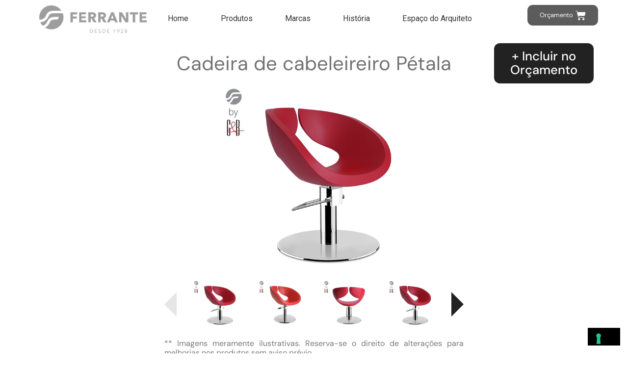

--- FILE ---
content_type: text/html; charset=UTF-8
request_url: https://ferrante.com.br/produto/petala/
body_size: 36207
content:
<!DOCTYPE html>
<html lang="pt-BR">
<head>
	<meta charset="UTF-8">
					<script type="text/javascript" class="_iub_cs_skip">
				var _iub = _iub || {};
				_iub.csConfiguration = _iub.csConfiguration || {};
				_iub.csConfiguration.siteId = "3413585";
				_iub.csConfiguration.cookiePolicyId = "16993492";
			</script>
			<script class="_iub_cs_skip" src="https://cs.iubenda.com/sync/3413585.js"></script>
			<title>Cadeira de cabeleireiro Pétala &#8211; Ferrante</title>
<meta name='robots' content='max-image-preview:large' />
<link rel='dns-prefetch' href='//cdn.iubenda.com' />
<link rel='dns-prefetch' href='//www.googletagmanager.com' />
<link href='https://fonts.gstatic.com' crossorigin rel='preconnect' />
<link rel="alternate" type="application/rss+xml" title="Feed para Ferrante &raquo;" href="https://ferrante.com.br/feed/" />
<link rel="alternate" type="application/rss+xml" title="Feed de comentários para Ferrante &raquo;" href="https://ferrante.com.br/comments/feed/" />
<link rel="alternate" type="application/rss+xml" title="Feed de comentários para Ferrante &raquo; Cadeira de cabeleireiro Pétala" href="https://ferrante.com.br/produto/petala/feed/" />
<link rel="alternate" title="oEmbed (JSON)" type="application/json+oembed" href="https://ferrante.com.br/wp-json/oembed/1.0/embed?url=https%3A%2F%2Fferrante.com.br%2Fproduto%2Fpetala%2F" />
<link rel="alternate" title="oEmbed (XML)" type="text/xml+oembed" href="https://ferrante.com.br/wp-json/oembed/1.0/embed?url=https%3A%2F%2Fferrante.com.br%2Fproduto%2Fpetala%2F&#038;format=xml" />
<meta name="wp-rest-nonce" content="bf26d9a63f"><style id='wp-img-auto-sizes-contain-inline-css'>
img:is([sizes=auto i],[sizes^="auto," i]){contain-intrinsic-size:3000px 1500px}
/*# sourceURL=wp-img-auto-sizes-contain-inline-css */
</style>
<link rel='stylesheet' id='sbi_styles-css' href='https://ferrante.com.br/wp-content/plugins/instagram-feed/css/sbi-styles.min.css?ver=6.9.1' media='all' />
<link rel='stylesheet' id='hfe-widgets-style-css' href='https://ferrante.com.br/wp-content/plugins/header-footer-elementor/inc/widgets-css/frontend.css?ver=2.6.1' media='all' />
<link rel='stylesheet' id='hfe-woo-product-grid-css' href='https://ferrante.com.br/wp-content/plugins/header-footer-elementor/inc/widgets-css/woo-products.css?ver=2.6.1' media='all' />
<style id='wp-emoji-styles-inline-css'>

	img.wp-smiley, img.emoji {
		display: inline !important;
		border: none !important;
		box-shadow: none !important;
		height: 1em !important;
		width: 1em !important;
		margin: 0 0.07em !important;
		vertical-align: -0.1em !important;
		background: none !important;
		padding: 0 !important;
	}
/*# sourceURL=wp-emoji-styles-inline-css */
</style>
<link rel='stylesheet' id='wp-block-library-css' href='https://ferrante.com.br/wp-includes/css/dist/block-library/style.min.css?ver=6.9' media='all' />
<link rel='stylesheet' id='wc-blocks-style-css' href='https://ferrante.com.br/wp-content/plugins/woocommerce/assets/client/blocks/wc-blocks.css?ver=wc-10.3.3' media='all' />
<style id='global-styles-inline-css'>
:root{--wp--preset--aspect-ratio--square: 1;--wp--preset--aspect-ratio--4-3: 4/3;--wp--preset--aspect-ratio--3-4: 3/4;--wp--preset--aspect-ratio--3-2: 3/2;--wp--preset--aspect-ratio--2-3: 2/3;--wp--preset--aspect-ratio--16-9: 16/9;--wp--preset--aspect-ratio--9-16: 9/16;--wp--preset--color--black: #000000;--wp--preset--color--cyan-bluish-gray: #abb8c3;--wp--preset--color--white: #FFFFFF;--wp--preset--color--pale-pink: #f78da7;--wp--preset--color--vivid-red: #cf2e2e;--wp--preset--color--luminous-vivid-orange: #ff6900;--wp--preset--color--luminous-vivid-amber: #fcb900;--wp--preset--color--light-green-cyan: #7bdcb5;--wp--preset--color--vivid-green-cyan: #00d084;--wp--preset--color--pale-cyan-blue: #8ed1fc;--wp--preset--color--vivid-cyan-blue: #0693e3;--wp--preset--color--vivid-purple: #9b51e0;--wp--preset--color--dark-gray: #28303D;--wp--preset--color--gray: #39414D;--wp--preset--color--green: #D1E4DD;--wp--preset--color--blue: #D1DFE4;--wp--preset--color--purple: #D1D1E4;--wp--preset--color--red: #E4D1D1;--wp--preset--color--orange: #E4DAD1;--wp--preset--color--yellow: #EEEADD;--wp--preset--gradient--vivid-cyan-blue-to-vivid-purple: linear-gradient(135deg,rgb(6,147,227) 0%,rgb(155,81,224) 100%);--wp--preset--gradient--light-green-cyan-to-vivid-green-cyan: linear-gradient(135deg,rgb(122,220,180) 0%,rgb(0,208,130) 100%);--wp--preset--gradient--luminous-vivid-amber-to-luminous-vivid-orange: linear-gradient(135deg,rgb(252,185,0) 0%,rgb(255,105,0) 100%);--wp--preset--gradient--luminous-vivid-orange-to-vivid-red: linear-gradient(135deg,rgb(255,105,0) 0%,rgb(207,46,46) 100%);--wp--preset--gradient--very-light-gray-to-cyan-bluish-gray: linear-gradient(135deg,rgb(238,238,238) 0%,rgb(169,184,195) 100%);--wp--preset--gradient--cool-to-warm-spectrum: linear-gradient(135deg,rgb(74,234,220) 0%,rgb(151,120,209) 20%,rgb(207,42,186) 40%,rgb(238,44,130) 60%,rgb(251,105,98) 80%,rgb(254,248,76) 100%);--wp--preset--gradient--blush-light-purple: linear-gradient(135deg,rgb(255,206,236) 0%,rgb(152,150,240) 100%);--wp--preset--gradient--blush-bordeaux: linear-gradient(135deg,rgb(254,205,165) 0%,rgb(254,45,45) 50%,rgb(107,0,62) 100%);--wp--preset--gradient--luminous-dusk: linear-gradient(135deg,rgb(255,203,112) 0%,rgb(199,81,192) 50%,rgb(65,88,208) 100%);--wp--preset--gradient--pale-ocean: linear-gradient(135deg,rgb(255,245,203) 0%,rgb(182,227,212) 50%,rgb(51,167,181) 100%);--wp--preset--gradient--electric-grass: linear-gradient(135deg,rgb(202,248,128) 0%,rgb(113,206,126) 100%);--wp--preset--gradient--midnight: linear-gradient(135deg,rgb(2,3,129) 0%,rgb(40,116,252) 100%);--wp--preset--gradient--purple-to-yellow: linear-gradient(160deg, #D1D1E4 0%, #EEEADD 100%);--wp--preset--gradient--yellow-to-purple: linear-gradient(160deg, #EEEADD 0%, #D1D1E4 100%);--wp--preset--gradient--green-to-yellow: linear-gradient(160deg, #D1E4DD 0%, #EEEADD 100%);--wp--preset--gradient--yellow-to-green: linear-gradient(160deg, #EEEADD 0%, #D1E4DD 100%);--wp--preset--gradient--red-to-yellow: linear-gradient(160deg, #E4D1D1 0%, #EEEADD 100%);--wp--preset--gradient--yellow-to-red: linear-gradient(160deg, #EEEADD 0%, #E4D1D1 100%);--wp--preset--gradient--purple-to-red: linear-gradient(160deg, #D1D1E4 0%, #E4D1D1 100%);--wp--preset--gradient--red-to-purple: linear-gradient(160deg, #E4D1D1 0%, #D1D1E4 100%);--wp--preset--font-size--small: 18px;--wp--preset--font-size--medium: 20px;--wp--preset--font-size--large: 24px;--wp--preset--font-size--x-large: 42px;--wp--preset--font-size--extra-small: 16px;--wp--preset--font-size--normal: 20px;--wp--preset--font-size--extra-large: 40px;--wp--preset--font-size--huge: 96px;--wp--preset--font-size--gigantic: 144px;--wp--preset--font-family--dm-sans: DM Sans;--wp--preset--spacing--20: 0.44rem;--wp--preset--spacing--30: 0.67rem;--wp--preset--spacing--40: 1rem;--wp--preset--spacing--50: 1.5rem;--wp--preset--spacing--60: 2.25rem;--wp--preset--spacing--70: 3.38rem;--wp--preset--spacing--80: 5.06rem;--wp--preset--shadow--natural: 6px 6px 9px rgba(0, 0, 0, 0.2);--wp--preset--shadow--deep: 12px 12px 50px rgba(0, 0, 0, 0.4);--wp--preset--shadow--sharp: 6px 6px 0px rgba(0, 0, 0, 0.2);--wp--preset--shadow--outlined: 6px 6px 0px -3px rgb(255, 255, 255), 6px 6px rgb(0, 0, 0);--wp--preset--shadow--crisp: 6px 6px 0px rgb(0, 0, 0);}:where(.is-layout-flex){gap: 0.5em;}:where(.is-layout-grid){gap: 0.5em;}body .is-layout-flex{display: flex;}.is-layout-flex{flex-wrap: wrap;align-items: center;}.is-layout-flex > :is(*, div){margin: 0;}body .is-layout-grid{display: grid;}.is-layout-grid > :is(*, div){margin: 0;}:where(.wp-block-columns.is-layout-flex){gap: 2em;}:where(.wp-block-columns.is-layout-grid){gap: 2em;}:where(.wp-block-post-template.is-layout-flex){gap: 1.25em;}:where(.wp-block-post-template.is-layout-grid){gap: 1.25em;}.has-black-color{color: var(--wp--preset--color--black) !important;}.has-cyan-bluish-gray-color{color: var(--wp--preset--color--cyan-bluish-gray) !important;}.has-white-color{color: var(--wp--preset--color--white) !important;}.has-pale-pink-color{color: var(--wp--preset--color--pale-pink) !important;}.has-vivid-red-color{color: var(--wp--preset--color--vivid-red) !important;}.has-luminous-vivid-orange-color{color: var(--wp--preset--color--luminous-vivid-orange) !important;}.has-luminous-vivid-amber-color{color: var(--wp--preset--color--luminous-vivid-amber) !important;}.has-light-green-cyan-color{color: var(--wp--preset--color--light-green-cyan) !important;}.has-vivid-green-cyan-color{color: var(--wp--preset--color--vivid-green-cyan) !important;}.has-pale-cyan-blue-color{color: var(--wp--preset--color--pale-cyan-blue) !important;}.has-vivid-cyan-blue-color{color: var(--wp--preset--color--vivid-cyan-blue) !important;}.has-vivid-purple-color{color: var(--wp--preset--color--vivid-purple) !important;}.has-black-background-color{background-color: var(--wp--preset--color--black) !important;}.has-cyan-bluish-gray-background-color{background-color: var(--wp--preset--color--cyan-bluish-gray) !important;}.has-white-background-color{background-color: var(--wp--preset--color--white) !important;}.has-pale-pink-background-color{background-color: var(--wp--preset--color--pale-pink) !important;}.has-vivid-red-background-color{background-color: var(--wp--preset--color--vivid-red) !important;}.has-luminous-vivid-orange-background-color{background-color: var(--wp--preset--color--luminous-vivid-orange) !important;}.has-luminous-vivid-amber-background-color{background-color: var(--wp--preset--color--luminous-vivid-amber) !important;}.has-light-green-cyan-background-color{background-color: var(--wp--preset--color--light-green-cyan) !important;}.has-vivid-green-cyan-background-color{background-color: var(--wp--preset--color--vivid-green-cyan) !important;}.has-pale-cyan-blue-background-color{background-color: var(--wp--preset--color--pale-cyan-blue) !important;}.has-vivid-cyan-blue-background-color{background-color: var(--wp--preset--color--vivid-cyan-blue) !important;}.has-vivid-purple-background-color{background-color: var(--wp--preset--color--vivid-purple) !important;}.has-black-border-color{border-color: var(--wp--preset--color--black) !important;}.has-cyan-bluish-gray-border-color{border-color: var(--wp--preset--color--cyan-bluish-gray) !important;}.has-white-border-color{border-color: var(--wp--preset--color--white) !important;}.has-pale-pink-border-color{border-color: var(--wp--preset--color--pale-pink) !important;}.has-vivid-red-border-color{border-color: var(--wp--preset--color--vivid-red) !important;}.has-luminous-vivid-orange-border-color{border-color: var(--wp--preset--color--luminous-vivid-orange) !important;}.has-luminous-vivid-amber-border-color{border-color: var(--wp--preset--color--luminous-vivid-amber) !important;}.has-light-green-cyan-border-color{border-color: var(--wp--preset--color--light-green-cyan) !important;}.has-vivid-green-cyan-border-color{border-color: var(--wp--preset--color--vivid-green-cyan) !important;}.has-pale-cyan-blue-border-color{border-color: var(--wp--preset--color--pale-cyan-blue) !important;}.has-vivid-cyan-blue-border-color{border-color: var(--wp--preset--color--vivid-cyan-blue) !important;}.has-vivid-purple-border-color{border-color: var(--wp--preset--color--vivid-purple) !important;}.has-vivid-cyan-blue-to-vivid-purple-gradient-background{background: var(--wp--preset--gradient--vivid-cyan-blue-to-vivid-purple) !important;}.has-light-green-cyan-to-vivid-green-cyan-gradient-background{background: var(--wp--preset--gradient--light-green-cyan-to-vivid-green-cyan) !important;}.has-luminous-vivid-amber-to-luminous-vivid-orange-gradient-background{background: var(--wp--preset--gradient--luminous-vivid-amber-to-luminous-vivid-orange) !important;}.has-luminous-vivid-orange-to-vivid-red-gradient-background{background: var(--wp--preset--gradient--luminous-vivid-orange-to-vivid-red) !important;}.has-very-light-gray-to-cyan-bluish-gray-gradient-background{background: var(--wp--preset--gradient--very-light-gray-to-cyan-bluish-gray) !important;}.has-cool-to-warm-spectrum-gradient-background{background: var(--wp--preset--gradient--cool-to-warm-spectrum) !important;}.has-blush-light-purple-gradient-background{background: var(--wp--preset--gradient--blush-light-purple) !important;}.has-blush-bordeaux-gradient-background{background: var(--wp--preset--gradient--blush-bordeaux) !important;}.has-luminous-dusk-gradient-background{background: var(--wp--preset--gradient--luminous-dusk) !important;}.has-pale-ocean-gradient-background{background: var(--wp--preset--gradient--pale-ocean) !important;}.has-electric-grass-gradient-background{background: var(--wp--preset--gradient--electric-grass) !important;}.has-midnight-gradient-background{background: var(--wp--preset--gradient--midnight) !important;}.has-small-font-size{font-size: var(--wp--preset--font-size--small) !important;}.has-medium-font-size{font-size: var(--wp--preset--font-size--medium) !important;}.has-large-font-size{font-size: var(--wp--preset--font-size--large) !important;}.has-x-large-font-size{font-size: var(--wp--preset--font-size--x-large) !important;}.has-dm-sans-font-family{font-family: var(--wp--preset--font-family--dm-sans) !important;}
/*# sourceURL=global-styles-inline-css */
</style>

<style id='classic-theme-styles-inline-css'>
/*! This file is auto-generated */
.wp-block-button__link{color:#fff;background-color:#32373c;border-radius:9999px;box-shadow:none;text-decoration:none;padding:calc(.667em + 2px) calc(1.333em + 2px);font-size:1.125em}.wp-block-file__button{background:#32373c;color:#fff;text-decoration:none}
/*# sourceURL=/wp-includes/css/classic-themes.min.css */
</style>
<link rel='stylesheet' id='woolentor-block-common-css' href='https://ferrante.com.br/wp-content/plugins/woolentor-addons/woolentor-blocks/assets/css/common-style.css?ver=3.2.5' media='all' />
<link rel='stylesheet' id='woolentor-block-default-css' href='https://ferrante.com.br/wp-content/plugins/woolentor-addons/woolentor-blocks/assets/css/style-index.css?ver=3.2.5' media='all' />
<link rel='stylesheet' id='twenty-twenty-one-custom-color-overrides-css' href='https://ferrante.com.br/wp-content/themes/twentytwentyone/assets/css/custom-color-overrides.css?ver=2.6' media='all' />
<style id='twenty-twenty-one-custom-color-overrides-inline-css'>
:root .editor-styles-wrapper{--global--color-background: #ffffff;--global--color-primary: #000;--global--color-secondary: #000;--button--color-background: #000;--button--color-text-hover: #000;}
/*# sourceURL=twenty-twenty-one-custom-color-overrides-inline-css */
</style>
<link rel='stylesheet' id='contact-form-7-css' href='https://ferrante.com.br/wp-content/plugins/contact-form-7/includes/css/styles.css?ver=6.1.2' media='all' />
<link rel='stylesheet' id='photoswipe-css' href='https://ferrante.com.br/wp-content/plugins/woocommerce/assets/css/photoswipe/photoswipe.min.css?ver=10.3.3' media='all' />
<link rel='stylesheet' id='photoswipe-default-skin-css' href='https://ferrante.com.br/wp-content/plugins/woocommerce/assets/css/photoswipe/default-skin/default-skin.min.css?ver=10.3.3' media='all' />
<link rel='stylesheet' id='woocommerce-layout-css' href='https://ferrante.com.br/wp-content/plugins/woocommerce/assets/css/woocommerce-layout.css?ver=10.3.3' media='all' />
<link rel='stylesheet' id='woocommerce-smallscreen-css' href='https://ferrante.com.br/wp-content/plugins/woocommerce/assets/css/woocommerce-smallscreen.css?ver=10.3.3' media='only screen and (max-width: 768px)' />
<link rel='stylesheet' id='woocommerce-general-css' href='//ferrante.com.br/wp-content/plugins/woocommerce/assets/css/twenty-twenty-one.css?ver=10.3.3' media='all' />
<style id='woocommerce-inline-inline-css'>
.woocommerce form .form-row .required { visibility: visible; }
/*# sourceURL=woocommerce-inline-inline-css */
</style>
<link rel='stylesheet' id='wt-woocommerce-related-products-css' href='https://ferrante.com.br/wp-content/plugins/wt-woocommerce-related-products/public/css/custom-related-products-public.css?ver=1.7.4' media='all' />
<link rel='stylesheet' id='carousel-css-css' href='https://ferrante.com.br/wp-content/plugins/wt-woocommerce-related-products/public/css/owl.carousel.min.css?ver=1.7.4' media='all' />
<link rel='stylesheet' id='carousel-theme-css-css' href='https://ferrante.com.br/wp-content/plugins/wt-woocommerce-related-products/public/css/owl.theme.default.min.css?ver=1.7.4' media='all' />
<link rel='stylesheet' id='hfe-style-css' href='https://ferrante.com.br/wp-content/plugins/header-footer-elementor/assets/css/header-footer-elementor.css?ver=2.6.1' media='all' />
<link rel='stylesheet' id='elementor-icons-css' href='https://ferrante.com.br/wp-content/plugins/elementor/assets/lib/eicons/css/elementor-icons.min.css?ver=5.44.0' media='all' />
<link rel='stylesheet' id='elementor-frontend-css' href='https://ferrante.com.br/wp-content/plugins/elementor/assets/css/frontend.min.css?ver=3.32.5' media='all' />
<link rel='stylesheet' id='elementor-post-14-css' href='https://ferrante.com.br/wp-content/uploads/elementor/css/post-14.css?ver=1761919271' media='all' />
<link rel='stylesheet' id='sbistyles-css' href='https://ferrante.com.br/wp-content/plugins/instagram-feed/css/sbi-styles.min.css?ver=6.9.1' media='all' />
<link rel='stylesheet' id='elementor-post-633-css' href='https://ferrante.com.br/wp-content/uploads/elementor/css/post-633.css?ver=1761919271' media='all' />
<link rel='stylesheet' id='elementor-post-640-css' href='https://ferrante.com.br/wp-content/uploads/elementor/css/post-640.css?ver=1761919271' media='all' />
<link rel='stylesheet' id='font-awesome-css' href='https://ferrante.com.br/wp-content/plugins/elementor/assets/lib/font-awesome/css/font-awesome.min.css?ver=4.7.0' media='all' />
<link rel='stylesheet' id='simple-line-icons-wl-css' href='https://ferrante.com.br/wp-content/plugins/woolentor-addons/assets/css/simple-line-icons.css?ver=3.2.5' media='all' />
<link rel='stylesheet' id='htflexboxgrid-css' href='https://ferrante.com.br/wp-content/plugins/woolentor-addons/assets/css/htflexboxgrid.css?ver=3.2.5' media='all' />
<link rel='stylesheet' id='slick-css' href='https://ferrante.com.br/wp-content/plugins/woolentor-addons/assets/css/slick.css?ver=3.2.5' media='all' />
<link rel='stylesheet' id='woolentor-widgets-css' href='https://ferrante.com.br/wp-content/plugins/woolentor-addons/assets/css/woolentor-widgets.css?ver=3.2.5' media='all' />
<link rel='stylesheet' id='woolentor-quickview-css' href='https://ferrante.com.br/wp-content/plugins/woolentor-addons/includes/modules/quickview/assets/css/frontend.css?ver=3.2.5' media='all' />
<link rel='stylesheet' id='brands-styles-css' href='https://ferrante.com.br/wp-content/plugins/woocommerce/assets/css/brands.css?ver=10.3.3' media='all' />
<link rel='stylesheet' id='twenty-twenty-one-style-css' href='https://ferrante.com.br/wp-content/themes/twentytwentyone/style.css?ver=2.6' media='all' />
<style id='twenty-twenty-one-style-inline-css'>
:root{--global--color-background: #ffffff;--global--color-primary: #000;--global--color-secondary: #000;--button--color-background: #000;--button--color-text-hover: #000;}
/*# sourceURL=twenty-twenty-one-style-inline-css */
</style>
<link rel='stylesheet' id='twenty-twenty-one-print-style-css' href='https://ferrante.com.br/wp-content/themes/twentytwentyone/assets/css/print.css?ver=2.6' media='print' />
<link rel='stylesheet' id='uacf7-frontend-style-css' href='https://ferrante.com.br/wp-content/plugins/ultimate-addons-for-contact-form-7/assets/css/uacf7-frontend.css?ver=6.9' media='all' />
<link rel='stylesheet' id='uacf7-form-style-css' href='https://ferrante.com.br/wp-content/plugins/ultimate-addons-for-contact-form-7/assets/css/form-style.css?ver=6.9' media='all' />
<link rel='stylesheet' id='exad-slick-css' href='https://ferrante.com.br/wp-content/plugins/exclusive-addons-for-elementor/assets/vendor/css/slick.min.css?ver=6.9' media='all' />
<link rel='stylesheet' id='exad-slick-theme-css' href='https://ferrante.com.br/wp-content/plugins/exclusive-addons-for-elementor/assets/vendor/css/slick-theme.min.css?ver=6.9' media='all' />
<link rel='stylesheet' id='exad-image-hover-css' href='https://ferrante.com.br/wp-content/plugins/exclusive-addons-for-elementor/assets/vendor/css/imagehover.css?ver=6.9' media='all' />
<link rel='stylesheet' id='exad-swiperv5-css' href='https://ferrante.com.br/wp-content/plugins/exclusive-addons-for-elementor/assets/vendor/css/swiper.min.css?ver=2.7.9.5' media='all' />
<link rel='stylesheet' id='exad-main-style-css' href='https://ferrante.com.br/wp-content/plugins/exclusive-addons-for-elementor/assets/css/exad-styles.min.css?ver=6.9' media='all' />
<link rel='stylesheet' id='hfe-elementor-icons-css' href='https://ferrante.com.br/wp-content/plugins/elementor/assets/lib/eicons/css/elementor-icons.min.css?ver=5.34.0' media='all' />
<link rel='stylesheet' id='hfe-icons-list-css' href='https://ferrante.com.br/wp-content/plugins/elementor/assets/css/widget-icon-list.min.css?ver=3.24.3' media='all' />
<link rel='stylesheet' id='hfe-social-icons-css' href='https://ferrante.com.br/wp-content/plugins/elementor/assets/css/widget-social-icons.min.css?ver=3.24.0' media='all' />
<link rel='stylesheet' id='hfe-social-share-icons-brands-css' href='https://ferrante.com.br/wp-content/plugins/elementor/assets/lib/font-awesome/css/brands.css?ver=5.15.3' media='all' />
<link rel='stylesheet' id='hfe-social-share-icons-fontawesome-css' href='https://ferrante.com.br/wp-content/plugins/elementor/assets/lib/font-awesome/css/fontawesome.css?ver=5.15.3' media='all' />
<link rel='stylesheet' id='hfe-nav-menu-icons-css' href='https://ferrante.com.br/wp-content/plugins/elementor/assets/lib/font-awesome/css/solid.css?ver=5.15.3' media='all' />
<link rel='stylesheet' id='nickx-nfancybox-css-css' href='https://ferrante.com.br/wp-content/plugins/product-video-gallery-slider-for-woocommerce/public/css/fancybox.css?ver=1.5.1.5' media='all' />
<link rel='stylesheet' id='nickx-swiper-css-css' href='https://ferrante.com.br/wp-content/plugins/product-video-gallery-slider-for-woocommerce/public/css/swiper-bundle.min.css?ver=1.5.1.5' media='all' />
<link rel='stylesheet' id='nickx-front-css-css' href='https://ferrante.com.br/wp-content/plugins/product-video-gallery-slider-for-woocommerce/public/css/nickx-front.css?ver=1.5.1.5' media='all' />
<link rel='stylesheet' id='wpr-text-animations-css-css' href='https://ferrante.com.br/wp-content/plugins/royal-elementor-addons/assets/css/lib/animations/text-animations.min.css?ver=1.7.1036' media='all' />
<link rel='stylesheet' id='wpr-addons-css-css' href='https://ferrante.com.br/wp-content/plugins/royal-elementor-addons/assets/css/frontend.min.css?ver=1.7.1036' media='all' />
<link rel='stylesheet' id='font-awesome-5-all-css' href='https://ferrante.com.br/wp-content/plugins/elementor/assets/lib/font-awesome/css/all.min.css?ver=1.7.1036' media='all' />
<link rel='stylesheet' id='elementor-gf-dmsans-css' href='https://fonts.googleapis.com/css?family=DM+Sans:100,100italic,200,200italic,300,300italic,400,400italic,500,500italic,600,600italic,700,700italic,800,800italic,900,900italic&#038;display=swap' media='all' />
<link rel='stylesheet' id='elementor-icons-shared-0-css' href='https://ferrante.com.br/wp-content/plugins/elementor/assets/lib/font-awesome/css/fontawesome.min.css?ver=5.15.3' media='all' />
<link rel='stylesheet' id='elementor-icons-fa-regular-css' href='https://ferrante.com.br/wp-content/plugins/elementor/assets/lib/font-awesome/css/regular.min.css?ver=5.15.3' media='all' />
<link rel='stylesheet' id='elementor-icons-shared-2-css' href='https://ferrante.com.br/wp-content/plugins/exclusive-addons-for-elementor/assets/fonts/remix-icon/remixicon.min.css?ver=2.7.9.5' media='all' />
<link rel='stylesheet' id='elementor-icons-remix-icons-css' href='https://ferrante.com.br/wp-content/plugins/exclusive-addons-for-elementor/assets/fonts/remix-icon/remixicon.min.css?ver=2.7.9.5' media='all' />
<link rel='stylesheet' id='elementor-icons-fa-brands-css' href='https://ferrante.com.br/wp-content/plugins/elementor/assets/lib/font-awesome/css/brands.min.css?ver=5.15.3' media='all' />
<link rel='stylesheet' id='elementor-icons-fa-solid-css' href='https://ferrante.com.br/wp-content/plugins/elementor/assets/lib/font-awesome/css/solid.min.css?ver=5.15.3' media='all' />
<script type="text/template" id="tmpl-variation-template">
	<div class="woocommerce-variation-description">{{{ data.variation.variation_description }}}</div>
	<div class="woocommerce-variation-price">{{{ data.variation.price_html }}}</div>
	<div class="woocommerce-variation-availability">{{{ data.variation.availability_html }}}</div>
</script>
<script type="text/template" id="tmpl-unavailable-variation-template">
	<p role="alert">Desculpe, este produto não está disponível. Escolha uma combinação diferente.</p>
</script>
<script id="woocommerce-google-analytics-integration-gtag-js-after">
/* Google Analytics for WooCommerce (gtag.js) */
					window.dataLayer = window.dataLayer || [];
					function gtag(){dataLayer.push(arguments);}
					// Set up default consent state.
					for ( const mode of [{"analytics_storage":"denied","ad_storage":"denied","ad_user_data":"denied","ad_personalization":"denied","region":["AT","BE","BG","HR","CY","CZ","DK","EE","FI","FR","DE","GR","HU","IS","IE","IT","LV","LI","LT","LU","MT","NL","NO","PL","PT","RO","SK","SI","ES","SE","GB","CH"]}] || [] ) {
						gtag( "consent", "default", { "wait_for_update": 500, ...mode } );
					}
					gtag("js", new Date());
					gtag("set", "developer_id.dOGY3NW", true);
					gtag("config", "G-SDNWTJ2D79", {"track_404":true,"allow_google_signals":true,"logged_in":false,"linker":{"domains":[],"allow_incoming":false},"custom_map":{"dimension1":"logged_in"}});
//# sourceURL=woocommerce-google-analytics-integration-gtag-js-after
</script>

<script  type="text/javascript" class=" _iub_cs_skip" id="iubenda-head-inline-scripts-0">
var _iub = _iub || [];
            _iub.csConfiguration ={"floatingPreferencesButtonDisplay":"bottom-right","lang":"pt-BR","siteId":"3413585","cookiePolicyId":"16993492","whitelabel":false,"banner":{"closeButtonDisplay":false,"listPurposes":true,"explicitWithdrawal":true,"rejectButtonDisplay":true,"acceptButtonDisplay":true,"customizeButtonDisplay":true,"position":"bottom","style":"dark"},"perPurposeConsent":true,"enableLgpd":true,"enableGdpr":false,"invalidateConsentWithoutLog":true}; 
//# sourceURL=iubenda-head-inline-scripts-0
</script>
<script  type="text/javascript" charset="UTF-8" async="" class=" _iub_cs_skip" src="//cdn.iubenda.com/cs/iubenda_cs.js?ver=3.12.4" id="iubenda-head-scripts-0-js"></script>
<script data-cfasync="false" src="https://ferrante.com.br/wp-includes/js/jquery/jquery.min.js?ver=3.7.1" id="jquery-core-js"></script>
<script data-cfasync="false" src="https://ferrante.com.br/wp-includes/js/jquery/jquery-migrate.min.js?ver=3.4.1" id="jquery-migrate-js"></script>
<script id="jquery-js-after">
!function($){"use strict";$(document).ready(function(){$(this).scrollTop()>100&&$(".hfe-scroll-to-top-wrap").removeClass("hfe-scroll-to-top-hide"),$(window).scroll(function(){$(this).scrollTop()<100?$(".hfe-scroll-to-top-wrap").fadeOut(300):$(".hfe-scroll-to-top-wrap").fadeIn(300)}),$(".hfe-scroll-to-top-wrap").on("click",function(){$("html, body").animate({scrollTop:0},300);return!1})})}(jQuery);
!function($){'use strict';$(document).ready(function(){var bar=$('.hfe-reading-progress-bar');if(!bar.length)return;$(window).on('scroll',function(){var s=$(window).scrollTop(),d=$(document).height()-$(window).height(),p=d? s/d*100:0;bar.css('width',p+'%')});});}(jQuery);
//# sourceURL=jquery-js-after
</script>
<script src="https://ferrante.com.br/wp-content/plugins/woocommerce/assets/js/jquery-blockui/jquery.blockUI.min.js?ver=2.7.0-wc.10.3.3" id="wc-jquery-blockui-js" data-wp-strategy="defer"></script>
<script id="wc-add-to-cart-js-extra">
var wc_add_to_cart_params = {"ajax_url":"/wp-admin/admin-ajax.php","wc_ajax_url":"/?wc-ajax=%%endpoint%%","i18n_view_cart":"Ver carrinho","cart_url":"https://ferrante.com.br/carrinho/","is_cart":"","cart_redirect_after_add":"no"};
//# sourceURL=wc-add-to-cart-js-extra
</script>
<script src="https://ferrante.com.br/wp-content/plugins/woocommerce/assets/js/frontend/add-to-cart.min.js?ver=10.3.3" id="wc-add-to-cart-js" defer data-wp-strategy="defer"></script>
<script src="https://ferrante.com.br/wp-content/plugins/woocommerce/assets/js/photoswipe/photoswipe.min.js?ver=4.1.1-wc.10.3.3" id="wc-photoswipe-js" data-wp-strategy="defer"></script>
<script src="https://ferrante.com.br/wp-content/plugins/woocommerce/assets/js/js-cookie/js.cookie.min.js?ver=2.1.4-wc.10.3.3" id="wc-js-cookie-js" defer data-wp-strategy="defer"></script>
<script id="woocommerce-js-extra">
var woocommerce_params = {"ajax_url":"/wp-admin/admin-ajax.php","wc_ajax_url":"/?wc-ajax=%%endpoint%%","i18n_password_show":"Mostrar senha","i18n_password_hide":"Ocultar senha"};
//# sourceURL=woocommerce-js-extra
</script>
<script src="https://ferrante.com.br/wp-content/plugins/woocommerce/assets/js/frontend/woocommerce.min.js?ver=10.3.3" id="woocommerce-js" defer data-wp-strategy="defer"></script>
<script src="https://ferrante.com.br/wp-content/plugins/wt-woocommerce-related-products/public/js/custom-related-products-public.js?ver=1.7.4" id="wt-woocommerce-related-products-js"></script>
<script src="https://ferrante.com.br/wp-content/plugins/wt-woocommerce-related-products/public/js/wt_owl_carousel.js?ver=1.7.4" id="wt-owl-js-js"></script>
<script src="https://ferrante.com.br/wp-includes/js/underscore.min.js?ver=1.13.7" id="underscore-js"></script>
<script id="wp-util-js-extra">
var _wpUtilSettings = {"ajax":{"url":"/wp-admin/admin-ajax.php"}};
//# sourceURL=wp-util-js-extra
</script>
<script src="https://ferrante.com.br/wp-includes/js/wp-util.min.js?ver=6.9" id="wp-util-js"></script>
<script id="twenty-twenty-one-ie11-polyfills-js-after">
( Element.prototype.matches && Element.prototype.closest && window.NodeList && NodeList.prototype.forEach ) || document.write( '<script src="https://ferrante.com.br/wp-content/themes/twentytwentyone/assets/js/polyfills.js?ver=2.6"></scr' + 'ipt>' );
//# sourceURL=twenty-twenty-one-ie11-polyfills-js-after
</script>
<script src="https://ferrante.com.br/wp-content/themes/twentytwentyone/assets/js/primary-navigation.js?ver=2.6" id="twenty-twenty-one-primary-navigation-script-js" defer data-wp-strategy="defer"></script>
<link rel="https://api.w.org/" href="https://ferrante.com.br/wp-json/" /><link rel="alternate" title="JSON" type="application/json" href="https://ferrante.com.br/wp-json/wp/v2/product/4288" /><link rel="EditURI" type="application/rsd+xml" title="RSD" href="https://ferrante.com.br/xmlrpc.php?rsd" />
<meta name="generator" content="WordPress 6.9" />
<meta name="generator" content="WooCommerce 10.3.3" />
<link rel="canonical" href="https://ferrante.com.br/produto/petala/" />
<link rel='shortlink' href='https://ferrante.com.br/?p=4288' />
<style type='text/css'> .ae_data .elementor-editor-element-setting {
            display:none !important;
            }
            </style><meta name="ti-site-data" content="eyJyIjoiMToyITc6NyEzMDoxOCIsIm8iOiJodHRwczpcL1wvZmVycmFudGUuY29tLmJyXC93cC1hZG1pblwvYWRtaW4tYWpheC5waHA/YWN0aW9uPXRpX29ubGluZV91c2Vyc19nb29nbGUmYW1wO3A9JTJGcHJvZHV0byUyRnBldGFsYSUyRiZhbXA7X3dwbm9uY2U9MTJmOWVlNTA5ZSJ9" />	<noscript><style>.woocommerce-product-gallery{ opacity: 1 !important; }</style></noscript>
	<meta name="generator" content="Elementor 3.32.5; features: additional_custom_breakpoints; settings: css_print_method-external, google_font-enabled, font_display-swap">
			<style>
				.e-con.e-parent:nth-of-type(n+4):not(.e-lazyloaded):not(.e-no-lazyload),
				.e-con.e-parent:nth-of-type(n+4):not(.e-lazyloaded):not(.e-no-lazyload) * {
					background-image: none !important;
				}
				@media screen and (max-height: 1024px) {
					.e-con.e-parent:nth-of-type(n+3):not(.e-lazyloaded):not(.e-no-lazyload),
					.e-con.e-parent:nth-of-type(n+3):not(.e-lazyloaded):not(.e-no-lazyload) * {
						background-image: none !important;
					}
				}
				@media screen and (max-height: 640px) {
					.e-con.e-parent:nth-of-type(n+2):not(.e-lazyloaded):not(.e-no-lazyload),
					.e-con.e-parent:nth-of-type(n+2):not(.e-lazyloaded):not(.e-no-lazyload) * {
						background-image: none !important;
					}
				}
			</style>
			<style id="custom-background-css">
body.custom-background { background-color: #ffffff; }
</style>
	<link rel="icon" href="https://ferrante.com.br/wp-content/uploads/2023/10/cropped-Ferrante-Favicon-32x32.png" sizes="32x32" />
<link rel="icon" href="https://ferrante.com.br/wp-content/uploads/2023/10/cropped-Ferrante-Favicon-192x192.png" sizes="192x192" />
<link rel="apple-touch-icon" href="https://ferrante.com.br/wp-content/uploads/2023/10/cropped-Ferrante-Favicon-180x180.png" />
<meta name="msapplication-TileImage" content="https://ferrante.com.br/wp-content/uploads/2023/10/cropped-Ferrante-Favicon-270x270.png" />
		<style id="wp-custom-css">
			.woocommerce-shipping-totals.shipping, th.product-total, tr.order-total, tr.cart-subtotal, td.product-total, .order_details tfoot, .woocommerce-additional-fields, .woocommerce-Price-amount {
	display: none;
}
#order_review table.shop_table tr>*:first-child {
    width: 100% !important;
}

#woo-cart-panel .woocommerce-mini-cart__total, .multiply-symbol {
	display: none;
}

.woocommerce-checkout .woocommerce-billing-fields h3 {
	display: none;
}		</style>
		<style id="wpr_lightbox_styles">
				.lg-backdrop {
					background-color: rgba(0,0,0,0.6) !important;
				}
				.lg-toolbar,
				.lg-dropdown {
					background-color: rgba(0,0,0,0.8) !important;
				}
				.lg-dropdown:after {
					border-bottom-color: rgba(0,0,0,0.8) !important;
				}
				.lg-sub-html {
					background-color: rgba(0,0,0,0.8) !important;
				}
				.lg-thumb-outer,
				.lg-progress-bar {
					background-color: #444444 !important;
				}
				.lg-progress {
					background-color: #a90707 !important;
				}
				.lg-icon {
					color: #efefef !important;
					font-size: 20px !important;
				}
				.lg-icon.lg-toogle-thumb {
					font-size: 24px !important;
				}
				.lg-icon:hover,
				.lg-dropdown-text:hover {
					color: #ffffff !important;
				}
				.lg-sub-html,
				.lg-dropdown-text {
					color: #efefef !important;
					font-size: 14px !important;
				}
				#lg-counter {
					color: #efefef !important;
					font-size: 14px !important;
				}
				.lg-prev,
				.lg-next {
					font-size: 35px !important;
				}

				/* Defaults */
				.lg-icon {
				background-color: transparent !important;
				}

				#lg-counter {
				opacity: 0.9;
				}

				.lg-thumb-outer {
				padding: 0 10px;
				}

				.lg-thumb-item {
				border-radius: 0 !important;
				border: none !important;
				opacity: 0.5;
				}

				.lg-thumb-item.active {
					opacity: 1;
				}
	         </style>	<!-- Fonts Plugin CSS - https://fontsplugin.com/ -->
	<style>
		/* Cached: January 31, 2026 at 6:01am */
/* latin-ext */
@font-face {
  font-family: 'DM Sans';
  font-style: italic;
  font-weight: 100;
  font-display: swap;
  src: url(https://fonts.gstatic.com/s/dmsans/v17/rP2Wp2ywxg089UriCZaSExd86J3t9jz86MvyyKK58UfkvU0oa-dA.woff2) format('woff2');
  unicode-range: U+0100-02BA, U+02BD-02C5, U+02C7-02CC, U+02CE-02D7, U+02DD-02FF, U+0304, U+0308, U+0329, U+1D00-1DBF, U+1E00-1E9F, U+1EF2-1EFF, U+2020, U+20A0-20AB, U+20AD-20C0, U+2113, U+2C60-2C7F, U+A720-A7FF;
}
/* latin */
@font-face {
  font-family: 'DM Sans';
  font-style: italic;
  font-weight: 100;
  font-display: swap;
  src: url(https://fonts.gstatic.com/s/dmsans/v17/rP2Wp2ywxg089UriCZaSExd86J3t9jz86MvyyKy58UfkvU0oaw.woff2) format('woff2');
  unicode-range: U+0000-00FF, U+0131, U+0152-0153, U+02BB-02BC, U+02C6, U+02DA, U+02DC, U+0304, U+0308, U+0329, U+2000-206F, U+20AC, U+2122, U+2191, U+2193, U+2212, U+2215, U+FEFF, U+FFFD;
}
/* latin-ext */
@font-face {
  font-family: 'DM Sans';
  font-style: italic;
  font-weight: 200;
  font-display: swap;
  src: url(https://fonts.gstatic.com/s/dmsans/v17/rP2Wp2ywxg089UriCZaSExd86J3t9jz86MvyyKK58UfkvU0oa-dA.woff2) format('woff2');
  unicode-range: U+0100-02BA, U+02BD-02C5, U+02C7-02CC, U+02CE-02D7, U+02DD-02FF, U+0304, U+0308, U+0329, U+1D00-1DBF, U+1E00-1E9F, U+1EF2-1EFF, U+2020, U+20A0-20AB, U+20AD-20C0, U+2113, U+2C60-2C7F, U+A720-A7FF;
}
/* latin */
@font-face {
  font-family: 'DM Sans';
  font-style: italic;
  font-weight: 200;
  font-display: swap;
  src: url(https://fonts.gstatic.com/s/dmsans/v17/rP2Wp2ywxg089UriCZaSExd86J3t9jz86MvyyKy58UfkvU0oaw.woff2) format('woff2');
  unicode-range: U+0000-00FF, U+0131, U+0152-0153, U+02BB-02BC, U+02C6, U+02DA, U+02DC, U+0304, U+0308, U+0329, U+2000-206F, U+20AC, U+2122, U+2191, U+2193, U+2212, U+2215, U+FEFF, U+FFFD;
}
/* latin-ext */
@font-face {
  font-family: 'DM Sans';
  font-style: italic;
  font-weight: 300;
  font-display: swap;
  src: url(https://fonts.gstatic.com/s/dmsans/v17/rP2Wp2ywxg089UriCZaSExd86J3t9jz86MvyyKK58UfkvU0oa-dA.woff2) format('woff2');
  unicode-range: U+0100-02BA, U+02BD-02C5, U+02C7-02CC, U+02CE-02D7, U+02DD-02FF, U+0304, U+0308, U+0329, U+1D00-1DBF, U+1E00-1E9F, U+1EF2-1EFF, U+2020, U+20A0-20AB, U+20AD-20C0, U+2113, U+2C60-2C7F, U+A720-A7FF;
}
/* latin */
@font-face {
  font-family: 'DM Sans';
  font-style: italic;
  font-weight: 300;
  font-display: swap;
  src: url(https://fonts.gstatic.com/s/dmsans/v17/rP2Wp2ywxg089UriCZaSExd86J3t9jz86MvyyKy58UfkvU0oaw.woff2) format('woff2');
  unicode-range: U+0000-00FF, U+0131, U+0152-0153, U+02BB-02BC, U+02C6, U+02DA, U+02DC, U+0304, U+0308, U+0329, U+2000-206F, U+20AC, U+2122, U+2191, U+2193, U+2212, U+2215, U+FEFF, U+FFFD;
}
/* latin-ext */
@font-face {
  font-family: 'DM Sans';
  font-style: italic;
  font-weight: 400;
  font-display: swap;
  src: url(https://fonts.gstatic.com/s/dmsans/v17/rP2Wp2ywxg089UriCZaSExd86J3t9jz86MvyyKK58UfkvU0oa-dA.woff2) format('woff2');
  unicode-range: U+0100-02BA, U+02BD-02C5, U+02C7-02CC, U+02CE-02D7, U+02DD-02FF, U+0304, U+0308, U+0329, U+1D00-1DBF, U+1E00-1E9F, U+1EF2-1EFF, U+2020, U+20A0-20AB, U+20AD-20C0, U+2113, U+2C60-2C7F, U+A720-A7FF;
}
/* latin */
@font-face {
  font-family: 'DM Sans';
  font-style: italic;
  font-weight: 400;
  font-display: swap;
  src: url(https://fonts.gstatic.com/s/dmsans/v17/rP2Wp2ywxg089UriCZaSExd86J3t9jz86MvyyKy58UfkvU0oaw.woff2) format('woff2');
  unicode-range: U+0000-00FF, U+0131, U+0152-0153, U+02BB-02BC, U+02C6, U+02DA, U+02DC, U+0304, U+0308, U+0329, U+2000-206F, U+20AC, U+2122, U+2191, U+2193, U+2212, U+2215, U+FEFF, U+FFFD;
}
/* latin-ext */
@font-face {
  font-family: 'DM Sans';
  font-style: italic;
  font-weight: 500;
  font-display: swap;
  src: url(https://fonts.gstatic.com/s/dmsans/v17/rP2Wp2ywxg089UriCZaSExd86J3t9jz86MvyyKK58UfkvU0oa-dA.woff2) format('woff2');
  unicode-range: U+0100-02BA, U+02BD-02C5, U+02C7-02CC, U+02CE-02D7, U+02DD-02FF, U+0304, U+0308, U+0329, U+1D00-1DBF, U+1E00-1E9F, U+1EF2-1EFF, U+2020, U+20A0-20AB, U+20AD-20C0, U+2113, U+2C60-2C7F, U+A720-A7FF;
}
/* latin */
@font-face {
  font-family: 'DM Sans';
  font-style: italic;
  font-weight: 500;
  font-display: swap;
  src: url(https://fonts.gstatic.com/s/dmsans/v17/rP2Wp2ywxg089UriCZaSExd86J3t9jz86MvyyKy58UfkvU0oaw.woff2) format('woff2');
  unicode-range: U+0000-00FF, U+0131, U+0152-0153, U+02BB-02BC, U+02C6, U+02DA, U+02DC, U+0304, U+0308, U+0329, U+2000-206F, U+20AC, U+2122, U+2191, U+2193, U+2212, U+2215, U+FEFF, U+FFFD;
}
/* latin-ext */
@font-face {
  font-family: 'DM Sans';
  font-style: italic;
  font-weight: 600;
  font-display: swap;
  src: url(https://fonts.gstatic.com/s/dmsans/v17/rP2Wp2ywxg089UriCZaSExd86J3t9jz86MvyyKK58UfkvU0oa-dA.woff2) format('woff2');
  unicode-range: U+0100-02BA, U+02BD-02C5, U+02C7-02CC, U+02CE-02D7, U+02DD-02FF, U+0304, U+0308, U+0329, U+1D00-1DBF, U+1E00-1E9F, U+1EF2-1EFF, U+2020, U+20A0-20AB, U+20AD-20C0, U+2113, U+2C60-2C7F, U+A720-A7FF;
}
/* latin */
@font-face {
  font-family: 'DM Sans';
  font-style: italic;
  font-weight: 600;
  font-display: swap;
  src: url(https://fonts.gstatic.com/s/dmsans/v17/rP2Wp2ywxg089UriCZaSExd86J3t9jz86MvyyKy58UfkvU0oaw.woff2) format('woff2');
  unicode-range: U+0000-00FF, U+0131, U+0152-0153, U+02BB-02BC, U+02C6, U+02DA, U+02DC, U+0304, U+0308, U+0329, U+2000-206F, U+20AC, U+2122, U+2191, U+2193, U+2212, U+2215, U+FEFF, U+FFFD;
}
/* latin-ext */
@font-face {
  font-family: 'DM Sans';
  font-style: italic;
  font-weight: 700;
  font-display: swap;
  src: url(https://fonts.gstatic.com/s/dmsans/v17/rP2Wp2ywxg089UriCZaSExd86J3t9jz86MvyyKK58UfkvU0oa-dA.woff2) format('woff2');
  unicode-range: U+0100-02BA, U+02BD-02C5, U+02C7-02CC, U+02CE-02D7, U+02DD-02FF, U+0304, U+0308, U+0329, U+1D00-1DBF, U+1E00-1E9F, U+1EF2-1EFF, U+2020, U+20A0-20AB, U+20AD-20C0, U+2113, U+2C60-2C7F, U+A720-A7FF;
}
/* latin */
@font-face {
  font-family: 'DM Sans';
  font-style: italic;
  font-weight: 700;
  font-display: swap;
  src: url(https://fonts.gstatic.com/s/dmsans/v17/rP2Wp2ywxg089UriCZaSExd86J3t9jz86MvyyKy58UfkvU0oaw.woff2) format('woff2');
  unicode-range: U+0000-00FF, U+0131, U+0152-0153, U+02BB-02BC, U+02C6, U+02DA, U+02DC, U+0304, U+0308, U+0329, U+2000-206F, U+20AC, U+2122, U+2191, U+2193, U+2212, U+2215, U+FEFF, U+FFFD;
}
/* latin-ext */
@font-face {
  font-family: 'DM Sans';
  font-style: italic;
  font-weight: 800;
  font-display: swap;
  src: url(https://fonts.gstatic.com/s/dmsans/v17/rP2Wp2ywxg089UriCZaSExd86J3t9jz86MvyyKK58UfkvU0oa-dA.woff2) format('woff2');
  unicode-range: U+0100-02BA, U+02BD-02C5, U+02C7-02CC, U+02CE-02D7, U+02DD-02FF, U+0304, U+0308, U+0329, U+1D00-1DBF, U+1E00-1E9F, U+1EF2-1EFF, U+2020, U+20A0-20AB, U+20AD-20C0, U+2113, U+2C60-2C7F, U+A720-A7FF;
}
/* latin */
@font-face {
  font-family: 'DM Sans';
  font-style: italic;
  font-weight: 800;
  font-display: swap;
  src: url(https://fonts.gstatic.com/s/dmsans/v17/rP2Wp2ywxg089UriCZaSExd86J3t9jz86MvyyKy58UfkvU0oaw.woff2) format('woff2');
  unicode-range: U+0000-00FF, U+0131, U+0152-0153, U+02BB-02BC, U+02C6, U+02DA, U+02DC, U+0304, U+0308, U+0329, U+2000-206F, U+20AC, U+2122, U+2191, U+2193, U+2212, U+2215, U+FEFF, U+FFFD;
}
/* latin-ext */
@font-face {
  font-family: 'DM Sans';
  font-style: italic;
  font-weight: 900;
  font-display: swap;
  src: url(https://fonts.gstatic.com/s/dmsans/v17/rP2Wp2ywxg089UriCZaSExd86J3t9jz86MvyyKK58UfkvU0oa-dA.woff2) format('woff2');
  unicode-range: U+0100-02BA, U+02BD-02C5, U+02C7-02CC, U+02CE-02D7, U+02DD-02FF, U+0304, U+0308, U+0329, U+1D00-1DBF, U+1E00-1E9F, U+1EF2-1EFF, U+2020, U+20A0-20AB, U+20AD-20C0, U+2113, U+2C60-2C7F, U+A720-A7FF;
}
/* latin */
@font-face {
  font-family: 'DM Sans';
  font-style: italic;
  font-weight: 900;
  font-display: swap;
  src: url(https://fonts.gstatic.com/s/dmsans/v17/rP2Wp2ywxg089UriCZaSExd86J3t9jz86MvyyKy58UfkvU0oaw.woff2) format('woff2');
  unicode-range: U+0000-00FF, U+0131, U+0152-0153, U+02BB-02BC, U+02C6, U+02DA, U+02DC, U+0304, U+0308, U+0329, U+2000-206F, U+20AC, U+2122, U+2191, U+2193, U+2212, U+2215, U+FEFF, U+FFFD;
}
/* latin-ext */
@font-face {
  font-family: 'DM Sans';
  font-style: normal;
  font-weight: 100;
  font-display: swap;
  src: url(https://fonts.gstatic.com/s/dmsans/v17/rP2Yp2ywxg089UriI5-g4vlH9VoD8Cmcqbu6-K6z8GXhnU04aw.woff2) format('woff2');
  unicode-range: U+0100-02BA, U+02BD-02C5, U+02C7-02CC, U+02CE-02D7, U+02DD-02FF, U+0304, U+0308, U+0329, U+1D00-1DBF, U+1E00-1E9F, U+1EF2-1EFF, U+2020, U+20A0-20AB, U+20AD-20C0, U+2113, U+2C60-2C7F, U+A720-A7FF;
}
/* latin */
@font-face {
  font-family: 'DM Sans';
  font-style: normal;
  font-weight: 100;
  font-display: swap;
  src: url(https://fonts.gstatic.com/s/dmsans/v17/rP2Yp2ywxg089UriI5-g4vlH9VoD8Cmcqbu0-K6z8GXhnU0.woff2) format('woff2');
  unicode-range: U+0000-00FF, U+0131, U+0152-0153, U+02BB-02BC, U+02C6, U+02DA, U+02DC, U+0304, U+0308, U+0329, U+2000-206F, U+20AC, U+2122, U+2191, U+2193, U+2212, U+2215, U+FEFF, U+FFFD;
}
/* latin-ext */
@font-face {
  font-family: 'DM Sans';
  font-style: normal;
  font-weight: 200;
  font-display: swap;
  src: url(https://fonts.gstatic.com/s/dmsans/v17/rP2Yp2ywxg089UriI5-g4vlH9VoD8Cmcqbu6-K6z8GXhnU04aw.woff2) format('woff2');
  unicode-range: U+0100-02BA, U+02BD-02C5, U+02C7-02CC, U+02CE-02D7, U+02DD-02FF, U+0304, U+0308, U+0329, U+1D00-1DBF, U+1E00-1E9F, U+1EF2-1EFF, U+2020, U+20A0-20AB, U+20AD-20C0, U+2113, U+2C60-2C7F, U+A720-A7FF;
}
/* latin */
@font-face {
  font-family: 'DM Sans';
  font-style: normal;
  font-weight: 200;
  font-display: swap;
  src: url(https://fonts.gstatic.com/s/dmsans/v17/rP2Yp2ywxg089UriI5-g4vlH9VoD8Cmcqbu0-K6z8GXhnU0.woff2) format('woff2');
  unicode-range: U+0000-00FF, U+0131, U+0152-0153, U+02BB-02BC, U+02C6, U+02DA, U+02DC, U+0304, U+0308, U+0329, U+2000-206F, U+20AC, U+2122, U+2191, U+2193, U+2212, U+2215, U+FEFF, U+FFFD;
}
/* latin-ext */
@font-face {
  font-family: 'DM Sans';
  font-style: normal;
  font-weight: 300;
  font-display: swap;
  src: url(https://fonts.gstatic.com/s/dmsans/v17/rP2Yp2ywxg089UriI5-g4vlH9VoD8Cmcqbu6-K6z8GXhnU04aw.woff2) format('woff2');
  unicode-range: U+0100-02BA, U+02BD-02C5, U+02C7-02CC, U+02CE-02D7, U+02DD-02FF, U+0304, U+0308, U+0329, U+1D00-1DBF, U+1E00-1E9F, U+1EF2-1EFF, U+2020, U+20A0-20AB, U+20AD-20C0, U+2113, U+2C60-2C7F, U+A720-A7FF;
}
/* latin */
@font-face {
  font-family: 'DM Sans';
  font-style: normal;
  font-weight: 300;
  font-display: swap;
  src: url(https://fonts.gstatic.com/s/dmsans/v17/rP2Yp2ywxg089UriI5-g4vlH9VoD8Cmcqbu0-K6z8GXhnU0.woff2) format('woff2');
  unicode-range: U+0000-00FF, U+0131, U+0152-0153, U+02BB-02BC, U+02C6, U+02DA, U+02DC, U+0304, U+0308, U+0329, U+2000-206F, U+20AC, U+2122, U+2191, U+2193, U+2212, U+2215, U+FEFF, U+FFFD;
}
/* latin-ext */
@font-face {
  font-family: 'DM Sans';
  font-style: normal;
  font-weight: 400;
  font-display: swap;
  src: url(https://fonts.gstatic.com/s/dmsans/v17/rP2Yp2ywxg089UriI5-g4vlH9VoD8Cmcqbu6-K6z8GXhnU04aw.woff2) format('woff2');
  unicode-range: U+0100-02BA, U+02BD-02C5, U+02C7-02CC, U+02CE-02D7, U+02DD-02FF, U+0304, U+0308, U+0329, U+1D00-1DBF, U+1E00-1E9F, U+1EF2-1EFF, U+2020, U+20A0-20AB, U+20AD-20C0, U+2113, U+2C60-2C7F, U+A720-A7FF;
}
/* latin */
@font-face {
  font-family: 'DM Sans';
  font-style: normal;
  font-weight: 400;
  font-display: swap;
  src: url(https://fonts.gstatic.com/s/dmsans/v17/rP2Yp2ywxg089UriI5-g4vlH9VoD8Cmcqbu0-K6z8GXhnU0.woff2) format('woff2');
  unicode-range: U+0000-00FF, U+0131, U+0152-0153, U+02BB-02BC, U+02C6, U+02DA, U+02DC, U+0304, U+0308, U+0329, U+2000-206F, U+20AC, U+2122, U+2191, U+2193, U+2212, U+2215, U+FEFF, U+FFFD;
}
/* latin-ext */
@font-face {
  font-family: 'DM Sans';
  font-style: normal;
  font-weight: 500;
  font-display: swap;
  src: url(https://fonts.gstatic.com/s/dmsans/v17/rP2Yp2ywxg089UriI5-g4vlH9VoD8Cmcqbu6-K6z8GXhnU04aw.woff2) format('woff2');
  unicode-range: U+0100-02BA, U+02BD-02C5, U+02C7-02CC, U+02CE-02D7, U+02DD-02FF, U+0304, U+0308, U+0329, U+1D00-1DBF, U+1E00-1E9F, U+1EF2-1EFF, U+2020, U+20A0-20AB, U+20AD-20C0, U+2113, U+2C60-2C7F, U+A720-A7FF;
}
/* latin */
@font-face {
  font-family: 'DM Sans';
  font-style: normal;
  font-weight: 500;
  font-display: swap;
  src: url(https://fonts.gstatic.com/s/dmsans/v17/rP2Yp2ywxg089UriI5-g4vlH9VoD8Cmcqbu0-K6z8GXhnU0.woff2) format('woff2');
  unicode-range: U+0000-00FF, U+0131, U+0152-0153, U+02BB-02BC, U+02C6, U+02DA, U+02DC, U+0304, U+0308, U+0329, U+2000-206F, U+20AC, U+2122, U+2191, U+2193, U+2212, U+2215, U+FEFF, U+FFFD;
}
/* latin-ext */
@font-face {
  font-family: 'DM Sans';
  font-style: normal;
  font-weight: 600;
  font-display: swap;
  src: url(https://fonts.gstatic.com/s/dmsans/v17/rP2Yp2ywxg089UriI5-g4vlH9VoD8Cmcqbu6-K6z8GXhnU04aw.woff2) format('woff2');
  unicode-range: U+0100-02BA, U+02BD-02C5, U+02C7-02CC, U+02CE-02D7, U+02DD-02FF, U+0304, U+0308, U+0329, U+1D00-1DBF, U+1E00-1E9F, U+1EF2-1EFF, U+2020, U+20A0-20AB, U+20AD-20C0, U+2113, U+2C60-2C7F, U+A720-A7FF;
}
/* latin */
@font-face {
  font-family: 'DM Sans';
  font-style: normal;
  font-weight: 600;
  font-display: swap;
  src: url(https://fonts.gstatic.com/s/dmsans/v17/rP2Yp2ywxg089UriI5-g4vlH9VoD8Cmcqbu0-K6z8GXhnU0.woff2) format('woff2');
  unicode-range: U+0000-00FF, U+0131, U+0152-0153, U+02BB-02BC, U+02C6, U+02DA, U+02DC, U+0304, U+0308, U+0329, U+2000-206F, U+20AC, U+2122, U+2191, U+2193, U+2212, U+2215, U+FEFF, U+FFFD;
}
/* latin-ext */
@font-face {
  font-family: 'DM Sans';
  font-style: normal;
  font-weight: 700;
  font-display: swap;
  src: url(https://fonts.gstatic.com/s/dmsans/v17/rP2Yp2ywxg089UriI5-g4vlH9VoD8Cmcqbu6-K6z8GXhnU04aw.woff2) format('woff2');
  unicode-range: U+0100-02BA, U+02BD-02C5, U+02C7-02CC, U+02CE-02D7, U+02DD-02FF, U+0304, U+0308, U+0329, U+1D00-1DBF, U+1E00-1E9F, U+1EF2-1EFF, U+2020, U+20A0-20AB, U+20AD-20C0, U+2113, U+2C60-2C7F, U+A720-A7FF;
}
/* latin */
@font-face {
  font-family: 'DM Sans';
  font-style: normal;
  font-weight: 700;
  font-display: swap;
  src: url(https://fonts.gstatic.com/s/dmsans/v17/rP2Yp2ywxg089UriI5-g4vlH9VoD8Cmcqbu0-K6z8GXhnU0.woff2) format('woff2');
  unicode-range: U+0000-00FF, U+0131, U+0152-0153, U+02BB-02BC, U+02C6, U+02DA, U+02DC, U+0304, U+0308, U+0329, U+2000-206F, U+20AC, U+2122, U+2191, U+2193, U+2212, U+2215, U+FEFF, U+FFFD;
}
/* latin-ext */
@font-face {
  font-family: 'DM Sans';
  font-style: normal;
  font-weight: 800;
  font-display: swap;
  src: url(https://fonts.gstatic.com/s/dmsans/v17/rP2Yp2ywxg089UriI5-g4vlH9VoD8Cmcqbu6-K6z8GXhnU04aw.woff2) format('woff2');
  unicode-range: U+0100-02BA, U+02BD-02C5, U+02C7-02CC, U+02CE-02D7, U+02DD-02FF, U+0304, U+0308, U+0329, U+1D00-1DBF, U+1E00-1E9F, U+1EF2-1EFF, U+2020, U+20A0-20AB, U+20AD-20C0, U+2113, U+2C60-2C7F, U+A720-A7FF;
}
/* latin */
@font-face {
  font-family: 'DM Sans';
  font-style: normal;
  font-weight: 800;
  font-display: swap;
  src: url(https://fonts.gstatic.com/s/dmsans/v17/rP2Yp2ywxg089UriI5-g4vlH9VoD8Cmcqbu0-K6z8GXhnU0.woff2) format('woff2');
  unicode-range: U+0000-00FF, U+0131, U+0152-0153, U+02BB-02BC, U+02C6, U+02DA, U+02DC, U+0304, U+0308, U+0329, U+2000-206F, U+20AC, U+2122, U+2191, U+2193, U+2212, U+2215, U+FEFF, U+FFFD;
}
/* latin-ext */
@font-face {
  font-family: 'DM Sans';
  font-style: normal;
  font-weight: 900;
  font-display: swap;
  src: url(https://fonts.gstatic.com/s/dmsans/v17/rP2Yp2ywxg089UriI5-g4vlH9VoD8Cmcqbu6-K6z8GXhnU04aw.woff2) format('woff2');
  unicode-range: U+0100-02BA, U+02BD-02C5, U+02C7-02CC, U+02CE-02D7, U+02DD-02FF, U+0304, U+0308, U+0329, U+1D00-1DBF, U+1E00-1E9F, U+1EF2-1EFF, U+2020, U+20A0-20AB, U+20AD-20C0, U+2113, U+2C60-2C7F, U+A720-A7FF;
}
/* latin */
@font-face {
  font-family: 'DM Sans';
  font-style: normal;
  font-weight: 900;
  font-display: swap;
  src: url(https://fonts.gstatic.com/s/dmsans/v17/rP2Yp2ywxg089UriI5-g4vlH9VoD8Cmcqbu0-K6z8GXhnU0.woff2) format('woff2');
  unicode-range: U+0000-00FF, U+0131, U+0152-0153, U+02BB-02BC, U+02C6, U+02DA, U+02DC, U+0304, U+0308, U+0329, U+2000-206F, U+20AC, U+2122, U+2191, U+2193, U+2212, U+2215, U+FEFF, U+FFFD;
}

:root {
--font-base: DM Sans;
--font-headings: DM Sans;
--font-input: DM Sans;
}
body, #content, .entry-content, .post-content, .page-content, .post-excerpt, .entry-summary, .entry-excerpt, .widget-area, .widget, .sidebar, #sidebar, footer, .footer, #footer, .site-footer, #site-footer, .entry-content p, .entry-content ol, .entry-content ul, .entry-content dl, .entry-content dt, .widget_text p, .widget_text ol, .widget_text ul, .widget_text dl, .widget_text dt, .widget-content .rssSummary {
font-family: "DM Sans";
 }
#site-title, .site-title, #site-title a, .site-title a, .entry-title, .entry-title a, h1, h2, h3, h4, h5, h6, .widget-title, .elementor-heading-title {
font-family: "DM Sans";
 }
button, .button, input, select, textarea, .wp-block-button, .wp-block-button__link {
font-family: "DM Sans";
 }
#site-title, .site-title, #site-title a, .site-title a, #site-logo, #site-logo a, #logo, #logo a, .logo, .logo a, .wp-block-site-title, .wp-block-site-title a {
font-family: "DM Sans";
 }
#site-description, .site-description, #site-tagline, .site-tagline, .wp-block-site-tagline {
font-family: "DM Sans";
 }
.menu, .page_item a, .menu-item a, .wp-block-navigation, .wp-block-navigation-item__content {
font-family: "DM Sans";
 }
.entry-content, .entry-content p, .post-content, .page-content, .post-excerpt, .entry-summary, .entry-excerpt, .excerpt, .excerpt p, .type-post p, .type-page p, .wp-block-post-content, .wp-block-post-excerpt, .elementor, .elementor p {
font-family: "DM Sans";
 }
.wp-block-post-title, .wp-block-post-title a, .entry-title, .entry-title a, .post-title, .post-title a, .page-title, .entry-content h1, #content h1, .type-post h1, .type-page h1, .elementor h1 {
font-family: "DM Sans";
 }
.entry-content h2, .post-content h2, .page-content h2, #content h2, .type-post h2, .type-page h2, .elementor h2 {
font-family: "DM Sans";
 }
.entry-content h3, .post-content h3, .page-content h3, #content h3, .type-post h3, .type-page h3, .elementor h3 {
font-family: "DM Sans";
 }
.entry-content h4, .post-content h4, .page-content h4, #content h4, .type-post h4, .type-page h4, .elementor h4 {
font-family: "DM Sans";
 }
.entry-content h5, .post-content h5, .page-content h5, #content h5, .type-post h5, .type-page h5, .elementor h5 {
font-family: "DM Sans";
 }
.entry-content h6, .post-content h6, .page-content h6, #content h6, .type-post h6, .type-page h6, .elementor h6 {
font-family: "DM Sans";
 }
blockquote, .wp-block-quote, blockquote p, .wp-block-quote p {
font-family: "DM Sans";
 }
footer h1, footer h2, footer h3, footer h4, footer h5, footer h6, .footer h1, .footer h2, .footer h3, .footer h4, .footer h5, .footer h6, #footer h1, #footer h2, #footer h3, #footer h4, #footer h5, #footer h6 {
font-family: "DM Sans";
 }
footer, #footer, .footer, .site-footer {
font-family: "DM Sans";
 }
.product_title {
font-family: "DM Sans";
 }
.woocommerce-product-details__short-description {
font-family: "DM Sans";
 }
.single-product .price {
font-family: "DM Sans";
 }
.single_add_to_cart_button {
font-family: "DM Sans";
 }
.wc-tab h2 {
font-family: "DM Sans";
 }
.wc-tab p {
font-family: "DM Sans";
 }
.checkout-button {
font-family: "DM Sans";
 }
.woocommerce .form-row label {
font-family: "DM Sans";
 }
#place_order {
font-family: "DM Sans";
 }
.wc-block-grid__products .wc-block-grid__product .wc-block-components-product-name {
font-family: "DM Sans";
 }
.wc-block-grid__products .wc-block-grid__product .wc-block-grid__product-price {
font-family: "DM Sans";
 }
.wc-block-grid__products .wc-block-grid__product .add_to_cart_button {
font-family: "DM Sans";
 }
ul.products li.product .woocommerce-loop-product__title {
font-family: "DM Sans";
 }
ul.products li.product .price {
font-family: "DM Sans";
 }
ul.products li.product .button {
font-family: "DM Sans";
 }
	</style>
	<!-- Fonts Plugin CSS -->
	
<!-- Google Tag Manager -->
<script>(function(w,d,s,l,i){w[l]=w[l]||[];w[l].push({'gtm.start':
new Date().getTime(),event:'gtm.js'});var f=d.getElementsByTagName(s)[0],
j=d.createElement(s),dl=l!='dataLayer'?'&l='+l:'';j.async=true;j.src=
'https://www.googletagmanager.com/gtm.js?id='+i+dl;f.parentNode.insertBefore(j,f);
})(window,document,'script','dataLayer','GTM-5NJJVVLL');</script>
<!-- End Google Tag Manager -->
<!-- Meta Pixel Code -->
<script>
!function(f,b,e,v,n,t,s)
{if(f.fbq)return;n=f.fbq=function(){n.callMethod?
n.callMethod.apply(n,arguments):n.queue.push(arguments)};
if(!f._fbq)f._fbq=n;n.push=n;n.loaded=!0;n.version='2.0';
n.queue=[];t=b.createElement(e);t.async=!0;
t.src=v;s=b.getElementsByTagName(e)[0];
s.parentNode.insertBefore(t,s)}(window, document,'script',
'https://connect.facebook.net/en_US/fbevents.js');
fbq('init', '341813138459796');
fbq('track', 'PageView');
</script>
<noscript><img height="1" width="1" style="display:none"
src="https://www.facebook.com/tr?id=341813138459796&ev=PageView&noscript=1"
/></noscript>
<!-- End Meta Pixel Code -->
<script defer="" src="https://wa-button.omni.chat/app.bundle.js?retailerId=rd-button-ljpq3eyo&sequentialId=100" type="text/javascript"></script>
	<meta name="viewport" content="width=device-width, initial-scale=1.0, viewport-fit=cover" /><link rel='stylesheet' id='elementor-post-6533-css' href='https://ferrante.com.br/wp-content/uploads/elementor/css/post-6533.css?ver=1761919279' media='all' />
<link rel='stylesheet' id='widget-image-css' href='https://ferrante.com.br/wp-content/plugins/elementor/assets/css/widget-image.min.css?ver=3.32.5' media='all' />
<link rel='stylesheet' id='wpr-link-animations-css-css' href='https://ferrante.com.br/wp-content/plugins/royal-elementor-addons/assets/css/lib/animations/wpr-link-animations.min.css?ver=1.7.1036' media='all' />
<link rel='stylesheet' id='widget-spacer-css' href='https://ferrante.com.br/wp-content/plugins/elementor/assets/css/widget-spacer.min.css?ver=3.32.5' media='all' />
<link rel='stylesheet' id='widget-heading-css' href='https://ferrante.com.br/wp-content/plugins/elementor/assets/css/widget-heading.min.css?ver=3.32.5' media='all' />
<link rel='stylesheet' id='widget-icon-box-css' href='https://ferrante.com.br/wp-content/plugins/elementor/assets/css/widget-icon-box.min.css?ver=3.32.5' media='all' />
<link rel='stylesheet' id='widget-social-icons-css' href='https://ferrante.com.br/wp-content/plugins/elementor/assets/css/widget-social-icons.min.css?ver=3.32.5' media='all' />
<link rel='stylesheet' id='e-apple-webkit-css' href='https://ferrante.com.br/wp-content/plugins/elementor/assets/css/conditionals/apple-webkit.min.css?ver=3.32.5' media='all' />
<link rel='stylesheet' id='widget-icon-list-css' href='https://ferrante.com.br/wp-content/plugins/elementor/assets/css/widget-icon-list.min.css?ver=3.32.5' media='all' />
<link rel='stylesheet' id='woolentor-product-grid-modern-css' href='https://ferrante.com.br/wp-content/plugins/woolentor-addons/assets/css/product-grid/modern.css?ver=3.2.5' media='all' />
<link rel='stylesheet' id='elementor-post-4708-css' href='https://ferrante.com.br/wp-content/uploads/elementor/css/post-4708.css?ver=1761919378' media='all' />
<link rel='stylesheet' id='swiper-css' href='https://ferrante.com.br/wp-content/plugins/elementor/assets/lib/swiper/v8/css/swiper.min.css?ver=8.4.5' media='all' />
<link rel='stylesheet' id='e-swiper-css' href='https://ferrante.com.br/wp-content/plugins/elementor/assets/css/conditionals/e-swiper.min.css?ver=3.32.5' media='all' />
<link rel='stylesheet' id='widget-image-gallery-css' href='https://ferrante.com.br/wp-content/plugins/elementor/assets/css/widget-image-gallery.min.css?ver=3.32.5' media='all' />
<link rel='stylesheet' id='elementor-gf-roboto-css' href='https://fonts.googleapis.com/css?family=Roboto:100,100italic,200,200italic,300,300italic,400,400italic,500,500italic,600,600italic,700,700italic,800,800italic,900,900italic&#038;display=swap' media='all' />
</head>
<body data-rsssl=1 class="wp-singular product-template-default single single-product postid-4288 custom-background wp-custom-logo wp-embed-responsive wp-theme-twentytwentyone theme-twentytwentyone woocommerce woocommerce-page woocommerce-no-js ehf-header ehf-footer ehf-template-twentytwentyone ehf-stylesheet-twentytwentyone woolentor_current_theme_twentytwentyone is-light-theme has-background-white no-js singular has-main-navigation exclusive-addons-elementor elementor-page-6533 elementor-default elementor-template-canvas elementor-kit-14"><!-- Google Tag Manager (noscript) -->
<noscript><iframe src="https://www.googletagmanager.com/ns.html?id=GTM-5NJJVVLL"
height="0" width="0" style="display:none;visibility:hidden"></iframe></noscript>
<!-- End Google Tag Manager (noscript) -->
	<div class="woocommerce-notices-wrapper"></div>
<div id="product-4288" class="post-4288 product type-product status-publish has-post-thumbnail product_cat-02-cadeiras product_tag-aldo-coppola product_tag-gamma entry first instock shipping-taxable purchasable product-type-variable has-default-attributes">
	<div class="woolentor-woo-template-builder">
				<div data-elementor-type="wp-post" data-elementor-id="6533" class="elementor elementor-6533">
				<div data-wpr-sticky-section="yes" data-wpr-position-type="sticky" data-wpr-position-offset="0" data-wpr-position-location="top" data-wpr-sticky-devices="desktop_sticky" data-wpr-custom-breakpoints="default" data-wpr-active-breakpoints="mobile_sticky tablet_sticky desktop_sticky" data-wpr-z-index="10" data-wpr-sticky-hide="" data-wpr-replace-header="" data-wpr-animation-duration="" data-wpr-sticky-type="sticky" class="elementor-element elementor-element-d163f78 wpr-sticky-section-yes elementor-hidden-mobile e-flex e-con-boxed wpr-particle-no wpr-jarallax-no wpr-parallax-no e-con e-parent" data-id="d163f78" data-element_type="container" data-settings="{&quot;background_background&quot;:&quot;classic&quot;,&quot;position_offset&quot;:0,&quot;position_offset_tablet&quot;:0,&quot;position_offset_mobile&quot;:0}">
					<div class="e-con-inner">
		<div class="elementor-element elementor-element-a9357bd e-con-full e-flex wpr-particle-no wpr-jarallax-no wpr-parallax-no wpr-sticky-section-no e-con e-child" data-id="a9357bd" data-element_type="container">
				<div class="elementor-element elementor-element-eda36b2 exad-sticky-section-no exad-glass-effect-no elementor-widget elementor-widget-image" data-id="eda36b2" data-element_type="widget" data-widget_type="image.default">
				<div class="elementor-widget-container">
															<img width="514" height="133" src="https://ferrante.com.br/wp-content/uploads/2023/10/logo_ferrante_h.webp" class="attachment-full size-full wp-image-450" alt="" srcset="https://ferrante.com.br/wp-content/uploads/2023/10/logo_ferrante_h.webp 514w, https://ferrante.com.br/wp-content/uploads/2023/10/logo_ferrante_h-300x78.webp 300w" sizes="(max-width: 514px) 100vw, 514px" style="width:100%;height:25.88%;max-width:514px" />															</div>
				</div>
				</div>
		<div class="elementor-element elementor-element-a11e41c e-con-full e-flex wpr-particle-no wpr-jarallax-no wpr-parallax-no wpr-sticky-section-no e-con e-child" data-id="a11e41c" data-element_type="container">
				<div class="elementor-element elementor-element-c262c91 wpr-main-menu-align-center wpr-sub-icon-none wpr-main-menu-align--tabletleft wpr-main-menu-align--mobileleft wpr-pointer-underline wpr-pointer-line-fx wpr-pointer-fx-fade wpr-sub-menu-fx-fade wpr-nav-menu-bp-mobile wpr-mobile-menu-full-width wpr-mobile-menu-item-align-center wpr-mobile-toggle-v1 wpr-sub-divider-yes wpr-mobile-divider-yes exad-sticky-section-no exad-glass-effect-no elementor-widget elementor-widget-wpr-nav-menu" data-id="c262c91" data-element_type="widget" data-settings="{&quot;menu_layout&quot;:&quot;horizontal&quot;}" data-widget_type="wpr-nav-menu.default">
				<div class="elementor-widget-container">
					<nav class="wpr-nav-menu-container wpr-nav-menu-horizontal" data-trigger="hover"><ul id="menu-1-c262c91" class="wpr-nav-menu"><li class="menu-item menu-item-type-post_type menu-item-object-page menu-item-home menu-item-653"><a href="https://ferrante.com.br/" class="wpr-menu-item wpr-pointer-item">Home</a></li>
<li class="menu-item menu-item-type-post_type menu-item-object-page menu-item-has-children current_page_parent menu-item-461"><a aria-haspopup="true" aria-expanded="false" href="https://ferrante.com.br/loja/" class="wpr-menu-item wpr-pointer-item">Produtos<i class="wpr-sub-icon fas" aria-hidden="true"></i></a>
<ul class="sub-menu wpr-sub-menu">
	<li class="menu-item menu-item-type-taxonomy menu-item-object-product_cat menu-item-654"><a href="https://ferrante.com.br/categoria-produto/01-barbearia/" class="wpr-sub-menu-item">Barbearia</a></li>
	<li class="menu-item menu-item-type-taxonomy menu-item-object-product_cat current-product-ancestor current-menu-parent current-product-parent menu-item-655"><a href="https://ferrante.com.br/categoria-produto/02-cadeiras/" class="wpr-sub-menu-item">Cadeiras</a></li>
	<li class="menu-item menu-item-type-taxonomy menu-item-object-product_cat menu-item-656"><a href="https://ferrante.com.br/categoria-produto/07-carrinhos-gaveteiros/" class="wpr-sub-menu-item">Carrinhos e Gaveteiros</a></li>
	<li class="menu-item menu-item-type-taxonomy menu-item-object-product_cat menu-item-657"><a href="https://ferrante.com.br/categoria-produto/04-consoles/" class="wpr-sub-menu-item">Consoles e Espelhos</a></li>
	<li class="menu-item menu-item-type-taxonomy menu-item-object-product_cat menu-item-658"><a href="https://ferrante.com.br/categoria-produto/12-engraxate/" class="wpr-sub-menu-item">Engraxate</a></li>
	<li class="menu-item menu-item-type-taxonomy menu-item-object-product_cat menu-item-659"><a href="https://ferrante.com.br/categoria-produto/08-espera/" class="wpr-sub-menu-item">Espera</a></li>
	<li class="menu-item menu-item-type-taxonomy menu-item-object-product_cat menu-item-660"><a href="https://ferrante.com.br/categoria-produto/05-estetica/" class="wpr-sub-menu-item">Spa e Estética</a></li>
	<li class="menu-item menu-item-type-taxonomy menu-item-object-product_cat menu-item-661"><a href="https://ferrante.com.br/categoria-produto/10-infantil/" class="wpr-sub-menu-item">Infantil</a></li>
	<li class="menu-item menu-item-type-taxonomy menu-item-object-product_cat menu-item-662"><a href="https://ferrante.com.br/categoria-produto/03-lavatorios/" class="wpr-sub-menu-item">Lavatórios</a></li>
	<li class="menu-item menu-item-type-taxonomy menu-item-object-product_cat menu-item-663"><a href="https://ferrante.com.br/categoria-produto/06-manicure/" class="wpr-sub-menu-item">Manicure</a></li>
	<li class="menu-item menu-item-type-taxonomy menu-item-object-product_cat menu-item-664"><a href="https://ferrante.com.br/categoria-produto/09-podologia/" class="wpr-sub-menu-item">Podologia</a></li>
	<li class="menu-item menu-item-type-taxonomy menu-item-object-product_cat menu-item-665"><a href="https://ferrante.com.br/categoria-produto/11-tatuagem/" class="wpr-sub-menu-item">Tatuagem</a></li>
</ul>
</li>
<li class="menu-item menu-item-type-post_type menu-item-object-page menu-item-has-children menu-item-1437"><a aria-haspopup="true" aria-expanded="false" href="https://ferrante.com.br/marcas/" class="wpr-menu-item wpr-pointer-item">Marcas<i class="wpr-sub-icon fas" aria-hidden="true"></i></a>
<ul class="sub-menu wpr-sub-menu">
	<li class="menu-item menu-item-type-post_type menu-item-object-page menu-item-1516"><a href="https://ferrante.com.br/gamma-bross/" class="wpr-sub-menu-item">Gamma &#038; Bross</a></li>
	<li class="menu-item menu-item-type-post_type menu-item-object-page menu-item-1515"><a href="https://ferrante.com.br/gamma-bross-2/" class="wpr-sub-menu-item">ProBar</a></li>
</ul>
</li>
<li class="menu-item menu-item-type-post_type menu-item-object-page menu-item-482"><a href="https://ferrante.com.br/historia/" class="wpr-menu-item wpr-pointer-item">História</a></li>
<li class="menu-item menu-item-type-post_type menu-item-object-page menu-item-749"><a href="https://ferrante.com.br/espaco-do-arquiteto/" class="wpr-menu-item wpr-pointer-item">Espaço do Arquiteto</a></li>
</ul></nav><nav class="wpr-mobile-nav-menu-container"><div class="wpr-mobile-toggle-wrap"><div class="wpr-mobile-toggle"><span class="wpr-mobile-toggle-line"></span><span class="wpr-mobile-toggle-line"></span><span class="wpr-mobile-toggle-line"></span></div></div><ul id="mobile-menu-2-c262c91" class="wpr-mobile-nav-menu"><li class="menu-item menu-item-type-post_type menu-item-object-page menu-item-home menu-item-653"><a href="https://ferrante.com.br/" class="wpr-mobile-menu-item">Home</a></li>
<li class="menu-item menu-item-type-post_type menu-item-object-page menu-item-has-children current_page_parent menu-item-461"><a href="https://ferrante.com.br/loja/" class="wpr-mobile-menu-item">Produtos</a>
<ul class="sub-menu wpr-sub-menu">
	<li class="menu-item menu-item-type-taxonomy menu-item-object-product_cat menu-item-654"><a href="https://ferrante.com.br/categoria-produto/01-barbearia/" class="wpr-mobile-sub-menu-item">Barbearia</a></li>
	<li class="menu-item menu-item-type-taxonomy menu-item-object-product_cat current-product-ancestor current-menu-parent current-product-parent menu-item-655"><a href="https://ferrante.com.br/categoria-produto/02-cadeiras/" class="wpr-mobile-sub-menu-item">Cadeiras</a></li>
	<li class="menu-item menu-item-type-taxonomy menu-item-object-product_cat menu-item-656"><a href="https://ferrante.com.br/categoria-produto/07-carrinhos-gaveteiros/" class="wpr-mobile-sub-menu-item">Carrinhos e Gaveteiros</a></li>
	<li class="menu-item menu-item-type-taxonomy menu-item-object-product_cat menu-item-657"><a href="https://ferrante.com.br/categoria-produto/04-consoles/" class="wpr-mobile-sub-menu-item">Consoles e Espelhos</a></li>
	<li class="menu-item menu-item-type-taxonomy menu-item-object-product_cat menu-item-658"><a href="https://ferrante.com.br/categoria-produto/12-engraxate/" class="wpr-mobile-sub-menu-item">Engraxate</a></li>
	<li class="menu-item menu-item-type-taxonomy menu-item-object-product_cat menu-item-659"><a href="https://ferrante.com.br/categoria-produto/08-espera/" class="wpr-mobile-sub-menu-item">Espera</a></li>
	<li class="menu-item menu-item-type-taxonomy menu-item-object-product_cat menu-item-660"><a href="https://ferrante.com.br/categoria-produto/05-estetica/" class="wpr-mobile-sub-menu-item">Spa e Estética</a></li>
	<li class="menu-item menu-item-type-taxonomy menu-item-object-product_cat menu-item-661"><a href="https://ferrante.com.br/categoria-produto/10-infantil/" class="wpr-mobile-sub-menu-item">Infantil</a></li>
	<li class="menu-item menu-item-type-taxonomy menu-item-object-product_cat menu-item-662"><a href="https://ferrante.com.br/categoria-produto/03-lavatorios/" class="wpr-mobile-sub-menu-item">Lavatórios</a></li>
	<li class="menu-item menu-item-type-taxonomy menu-item-object-product_cat menu-item-663"><a href="https://ferrante.com.br/categoria-produto/06-manicure/" class="wpr-mobile-sub-menu-item">Manicure</a></li>
	<li class="menu-item menu-item-type-taxonomy menu-item-object-product_cat menu-item-664"><a href="https://ferrante.com.br/categoria-produto/09-podologia/" class="wpr-mobile-sub-menu-item">Podologia</a></li>
	<li class="menu-item menu-item-type-taxonomy menu-item-object-product_cat menu-item-665"><a href="https://ferrante.com.br/categoria-produto/11-tatuagem/" class="wpr-mobile-sub-menu-item">Tatuagem</a></li>
</ul>
</li>
<li class="menu-item menu-item-type-post_type menu-item-object-page menu-item-has-children menu-item-1437"><a href="https://ferrante.com.br/marcas/" class="wpr-mobile-menu-item">Marcas</a>
<ul class="sub-menu wpr-sub-menu">
	<li class="menu-item menu-item-type-post_type menu-item-object-page menu-item-1516"><a href="https://ferrante.com.br/gamma-bross/" class="wpr-mobile-sub-menu-item">Gamma &#038; Bross</a></li>
	<li class="menu-item menu-item-type-post_type menu-item-object-page menu-item-1515"><a href="https://ferrante.com.br/gamma-bross-2/" class="wpr-mobile-sub-menu-item">ProBar</a></li>
</ul>
</li>
<li class="menu-item menu-item-type-post_type menu-item-object-page menu-item-482"><a href="https://ferrante.com.br/historia/" class="wpr-mobile-menu-item">História</a></li>
<li class="menu-item menu-item-type-post_type menu-item-object-page menu-item-749"><a href="https://ferrante.com.br/espaco-do-arquiteto/" class="wpr-mobile-menu-item">Espaço do Arquiteto</a></li>
</ul></nav>				</div>
				</div>
				</div>
		<div class="elementor-element elementor-element-32d700a e-con-full e-flex wpr-particle-no wpr-jarallax-no wpr-parallax-no wpr-sticky-section-no e-con e-child" data-id="32d700a" data-element_type="container">
				<div class="elementor-element elementor-element-262717a wpr-toggle-icon-cart-solid elementor-widget__width-initial exad-sticky-section-no exad-glass-effect-no elementor-widget elementor-widget-wpr-product-mini-cart" data-id="262717a" data-element_type="widget" data-widget_type="wpr-product-mini-cart.default">
				<div class="elementor-widget-container">
					<div class="wpr-mini-cart-wrap woocommerce"data-animation=""><span class="wpr-mini-cart-inner">
		<span class="wpr-mini-cart-toggle-wrap">
			<a href=https://ferrante.com.br/carrinho/ class="wpr-mini-cart-toggle-btn" aria-expanded="false">
											<span class="wpr-mini-cart-btn-text">
								 Orçamento							</span>
										<span class="wpr-mini-cart-btn-icon" data-counter="0">
					<i class="eicon">
                                                <span class="wpr-mini-cart-icon-count wpr-mini-cart-icon-count-hidden">
                            <span>0</span>
                        </span>
                    </i>
				</span>
			</a>
		</span>
		</span></div>				</div>
				</div>
				</div>
					</div>
				</div>
		<div class="elementor-element elementor-element-7aecbe0 elementor-hidden-desktop e-flex e-con-boxed wpr-particle-no wpr-jarallax-no wpr-parallax-no wpr-sticky-section-no e-con e-parent" data-id="7aecbe0" data-element_type="container">
					<div class="e-con-inner">
		<div class="elementor-element elementor-element-c03c971 e-con-full e-flex wpr-particle-no wpr-jarallax-no wpr-parallax-no wpr-sticky-section-no e-con e-child" data-id="c03c971" data-element_type="container">
				<div class="elementor-element elementor-element-b5e4961 wpr-main-menu-align-center wpr-sub-icon-none wpr-main-menu-align--tabletleft wpr-main-menu-align--mobileleft wpr-pointer-underline wpr-pointer-line-fx wpr-pointer-fx-fade wpr-sub-menu-fx-fade wpr-nav-menu-bp-mobile wpr-mobile-menu-full-width wpr-mobile-menu-item-align-center wpr-mobile-toggle-v1 wpr-sub-divider-yes wpr-mobile-divider-yes exad-sticky-section-no exad-glass-effect-no elementor-widget elementor-widget-wpr-nav-menu" data-id="b5e4961" data-element_type="widget" data-settings="{&quot;menu_layout&quot;:&quot;horizontal&quot;}" data-widget_type="wpr-nav-menu.default">
				<div class="elementor-widget-container">
					<nav class="wpr-nav-menu-container wpr-nav-menu-horizontal" data-trigger="hover"><ul id="menu-1-b5e4961" class="wpr-nav-menu"><li class="menu-item menu-item-type-post_type menu-item-object-page menu-item-home menu-item-653"><a href="https://ferrante.com.br/" class="wpr-menu-item wpr-pointer-item">Home</a></li>
<li class="menu-item menu-item-type-post_type menu-item-object-page menu-item-has-children current_page_parent menu-item-461"><a aria-haspopup="true" aria-expanded="false" href="https://ferrante.com.br/loja/" class="wpr-menu-item wpr-pointer-item">Produtos<i class="wpr-sub-icon fas" aria-hidden="true"></i></a>
<ul class="sub-menu wpr-sub-menu">
	<li class="menu-item menu-item-type-taxonomy menu-item-object-product_cat menu-item-654"><a href="https://ferrante.com.br/categoria-produto/01-barbearia/" class="wpr-sub-menu-item">Barbearia</a></li>
	<li class="menu-item menu-item-type-taxonomy menu-item-object-product_cat current-product-ancestor current-menu-parent current-product-parent menu-item-655"><a href="https://ferrante.com.br/categoria-produto/02-cadeiras/" class="wpr-sub-menu-item">Cadeiras</a></li>
	<li class="menu-item menu-item-type-taxonomy menu-item-object-product_cat menu-item-656"><a href="https://ferrante.com.br/categoria-produto/07-carrinhos-gaveteiros/" class="wpr-sub-menu-item">Carrinhos e Gaveteiros</a></li>
	<li class="menu-item menu-item-type-taxonomy menu-item-object-product_cat menu-item-657"><a href="https://ferrante.com.br/categoria-produto/04-consoles/" class="wpr-sub-menu-item">Consoles e Espelhos</a></li>
	<li class="menu-item menu-item-type-taxonomy menu-item-object-product_cat menu-item-658"><a href="https://ferrante.com.br/categoria-produto/12-engraxate/" class="wpr-sub-menu-item">Engraxate</a></li>
	<li class="menu-item menu-item-type-taxonomy menu-item-object-product_cat menu-item-659"><a href="https://ferrante.com.br/categoria-produto/08-espera/" class="wpr-sub-menu-item">Espera</a></li>
	<li class="menu-item menu-item-type-taxonomy menu-item-object-product_cat menu-item-660"><a href="https://ferrante.com.br/categoria-produto/05-estetica/" class="wpr-sub-menu-item">Spa e Estética</a></li>
	<li class="menu-item menu-item-type-taxonomy menu-item-object-product_cat menu-item-661"><a href="https://ferrante.com.br/categoria-produto/10-infantil/" class="wpr-sub-menu-item">Infantil</a></li>
	<li class="menu-item menu-item-type-taxonomy menu-item-object-product_cat menu-item-662"><a href="https://ferrante.com.br/categoria-produto/03-lavatorios/" class="wpr-sub-menu-item">Lavatórios</a></li>
	<li class="menu-item menu-item-type-taxonomy menu-item-object-product_cat menu-item-663"><a href="https://ferrante.com.br/categoria-produto/06-manicure/" class="wpr-sub-menu-item">Manicure</a></li>
	<li class="menu-item menu-item-type-taxonomy menu-item-object-product_cat menu-item-664"><a href="https://ferrante.com.br/categoria-produto/09-podologia/" class="wpr-sub-menu-item">Podologia</a></li>
	<li class="menu-item menu-item-type-taxonomy menu-item-object-product_cat menu-item-665"><a href="https://ferrante.com.br/categoria-produto/11-tatuagem/" class="wpr-sub-menu-item">Tatuagem</a></li>
</ul>
</li>
<li class="menu-item menu-item-type-post_type menu-item-object-page menu-item-has-children menu-item-1437"><a aria-haspopup="true" aria-expanded="false" href="https://ferrante.com.br/marcas/" class="wpr-menu-item wpr-pointer-item">Marcas<i class="wpr-sub-icon fas" aria-hidden="true"></i></a>
<ul class="sub-menu wpr-sub-menu">
	<li class="menu-item menu-item-type-post_type menu-item-object-page menu-item-1516"><a href="https://ferrante.com.br/gamma-bross/" class="wpr-sub-menu-item">Gamma &#038; Bross</a></li>
	<li class="menu-item menu-item-type-post_type menu-item-object-page menu-item-1515"><a href="https://ferrante.com.br/gamma-bross-2/" class="wpr-sub-menu-item">ProBar</a></li>
</ul>
</li>
<li class="menu-item menu-item-type-post_type menu-item-object-page menu-item-482"><a href="https://ferrante.com.br/historia/" class="wpr-menu-item wpr-pointer-item">História</a></li>
<li class="menu-item menu-item-type-post_type menu-item-object-page menu-item-749"><a href="https://ferrante.com.br/espaco-do-arquiteto/" class="wpr-menu-item wpr-pointer-item">Espaço do Arquiteto</a></li>
</ul></nav><nav class="wpr-mobile-nav-menu-container"><div class="wpr-mobile-toggle-wrap"><div class="wpr-mobile-toggle"><span class="wpr-mobile-toggle-line"></span><span class="wpr-mobile-toggle-line"></span><span class="wpr-mobile-toggle-line"></span></div></div><ul id="mobile-menu-2-b5e4961" class="wpr-mobile-nav-menu"><li class="menu-item menu-item-type-post_type menu-item-object-page menu-item-home menu-item-653"><a href="https://ferrante.com.br/" class="wpr-mobile-menu-item">Home</a></li>
<li class="menu-item menu-item-type-post_type menu-item-object-page menu-item-has-children current_page_parent menu-item-461"><a href="https://ferrante.com.br/loja/" class="wpr-mobile-menu-item">Produtos</a>
<ul class="sub-menu wpr-sub-menu">
	<li class="menu-item menu-item-type-taxonomy menu-item-object-product_cat menu-item-654"><a href="https://ferrante.com.br/categoria-produto/01-barbearia/" class="wpr-mobile-sub-menu-item">Barbearia</a></li>
	<li class="menu-item menu-item-type-taxonomy menu-item-object-product_cat current-product-ancestor current-menu-parent current-product-parent menu-item-655"><a href="https://ferrante.com.br/categoria-produto/02-cadeiras/" class="wpr-mobile-sub-menu-item">Cadeiras</a></li>
	<li class="menu-item menu-item-type-taxonomy menu-item-object-product_cat menu-item-656"><a href="https://ferrante.com.br/categoria-produto/07-carrinhos-gaveteiros/" class="wpr-mobile-sub-menu-item">Carrinhos e Gaveteiros</a></li>
	<li class="menu-item menu-item-type-taxonomy menu-item-object-product_cat menu-item-657"><a href="https://ferrante.com.br/categoria-produto/04-consoles/" class="wpr-mobile-sub-menu-item">Consoles e Espelhos</a></li>
	<li class="menu-item menu-item-type-taxonomy menu-item-object-product_cat menu-item-658"><a href="https://ferrante.com.br/categoria-produto/12-engraxate/" class="wpr-mobile-sub-menu-item">Engraxate</a></li>
	<li class="menu-item menu-item-type-taxonomy menu-item-object-product_cat menu-item-659"><a href="https://ferrante.com.br/categoria-produto/08-espera/" class="wpr-mobile-sub-menu-item">Espera</a></li>
	<li class="menu-item menu-item-type-taxonomy menu-item-object-product_cat menu-item-660"><a href="https://ferrante.com.br/categoria-produto/05-estetica/" class="wpr-mobile-sub-menu-item">Spa e Estética</a></li>
	<li class="menu-item menu-item-type-taxonomy menu-item-object-product_cat menu-item-661"><a href="https://ferrante.com.br/categoria-produto/10-infantil/" class="wpr-mobile-sub-menu-item">Infantil</a></li>
	<li class="menu-item menu-item-type-taxonomy menu-item-object-product_cat menu-item-662"><a href="https://ferrante.com.br/categoria-produto/03-lavatorios/" class="wpr-mobile-sub-menu-item">Lavatórios</a></li>
	<li class="menu-item menu-item-type-taxonomy menu-item-object-product_cat menu-item-663"><a href="https://ferrante.com.br/categoria-produto/06-manicure/" class="wpr-mobile-sub-menu-item">Manicure</a></li>
	<li class="menu-item menu-item-type-taxonomy menu-item-object-product_cat menu-item-664"><a href="https://ferrante.com.br/categoria-produto/09-podologia/" class="wpr-mobile-sub-menu-item">Podologia</a></li>
	<li class="menu-item menu-item-type-taxonomy menu-item-object-product_cat menu-item-665"><a href="https://ferrante.com.br/categoria-produto/11-tatuagem/" class="wpr-mobile-sub-menu-item">Tatuagem</a></li>
</ul>
</li>
<li class="menu-item menu-item-type-post_type menu-item-object-page menu-item-has-children menu-item-1437"><a href="https://ferrante.com.br/marcas/" class="wpr-mobile-menu-item">Marcas</a>
<ul class="sub-menu wpr-sub-menu">
	<li class="menu-item menu-item-type-post_type menu-item-object-page menu-item-1516"><a href="https://ferrante.com.br/gamma-bross/" class="wpr-mobile-sub-menu-item">Gamma &#038; Bross</a></li>
	<li class="menu-item menu-item-type-post_type menu-item-object-page menu-item-1515"><a href="https://ferrante.com.br/gamma-bross-2/" class="wpr-mobile-sub-menu-item">ProBar</a></li>
</ul>
</li>
<li class="menu-item menu-item-type-post_type menu-item-object-page menu-item-482"><a href="https://ferrante.com.br/historia/" class="wpr-mobile-menu-item">História</a></li>
<li class="menu-item menu-item-type-post_type menu-item-object-page menu-item-749"><a href="https://ferrante.com.br/espaco-do-arquiteto/" class="wpr-mobile-menu-item">Espaço do Arquiteto</a></li>
</ul></nav>				</div>
				</div>
				</div>
		<div class="elementor-element elementor-element-e9c08f3 e-con-full e-flex wpr-particle-no wpr-jarallax-no wpr-parallax-no wpr-sticky-section-no e-con e-child" data-id="e9c08f3" data-element_type="container">
				<div class="elementor-element elementor-element-bc58b3c exad-sticky-section-no exad-glass-effect-no elementor-widget elementor-widget-image" data-id="bc58b3c" data-element_type="widget" data-widget_type="image.default">
				<div class="elementor-widget-container">
															<img width="514" height="133" src="https://ferrante.com.br/wp-content/uploads/2023/10/logo_ferrante_h.webp" class="attachment-full size-full wp-image-450" alt="" srcset="https://ferrante.com.br/wp-content/uploads/2023/10/logo_ferrante_h.webp 514w, https://ferrante.com.br/wp-content/uploads/2023/10/logo_ferrante_h-300x78.webp 300w" sizes="(max-width: 514px) 100vw, 514px" style="width:100%;height:25.88%;max-width:514px" />															</div>
				</div>
				</div>
		<div class="elementor-element elementor-element-025f76a e-con-full e-flex wpr-particle-no wpr-jarallax-no wpr-parallax-no wpr-sticky-section-no e-con e-child" data-id="025f76a" data-element_type="container">
				<div class="elementor-element elementor-element-5a054bc wpr-toggle-icon-cart-solid exad-sticky-section-no exad-glass-effect-no elementor-widget elementor-widget-wpr-product-mini-cart" data-id="5a054bc" data-element_type="widget" data-widget_type="wpr-product-mini-cart.default">
				<div class="elementor-widget-container">
					<div class="wpr-mini-cart-wrap woocommerce"data-animation=""><span class="wpr-mini-cart-inner">
		<span class="wpr-mini-cart-toggle-wrap">
			<a href=https://ferrante.com.br/carrinho/ class="wpr-mini-cart-toggle-btn" aria-expanded="false">
								<span class="wpr-mini-cart-btn-icon" data-counter="0">
					<i class="eicon">
                                                <span class="wpr-mini-cart-icon-count wpr-mini-cart-icon-count-hidden">
                            <span>0</span>
                        </span>
                    </i>
				</span>
			</a>
		</span>
		</span></div>				</div>
				</div>
				</div>
					</div>
				</div>
		<div class="elementor-element elementor-element-f03e3fc e-flex e-con-boxed wpr-particle-no wpr-jarallax-no wpr-parallax-no wpr-sticky-section-no e-con e-parent" data-id="f03e3fc" data-element_type="container">
					<div class="e-con-inner">
				<div class="elementor-element elementor-element-643fc45 exad-sticky-section-no exad-glass-effect-no elementor-widget elementor-widget-wl-single-product-meta" data-id="643fc45" data-element_type="widget" data-widget_type="wl-single-product-meta.default">
				<div class="elementor-widget-container">
					
<style type="text/css">
/* ----------------------------------------------- */
/* Flexbox */

.f-row { display: flex; flex-direction: row; }
.f-row-rev { display: flex; flex-direction: row-reverse; }
.f-col { display: flex; flex-direction: column; }
.f-col-rev { display: flex; flex-direction: column-reverse; }
.f-wrap-rev { flex-wrap: wrap-reverse; }
.f-row > *, .f-row-rev > *, .f-col > *, .f-col-rev > * {
  flex: 1 1 auto;
}
.f-no-children > * {
  flex: unset;
}

.f-start { justify-content: start; }
.f-end { justify-content: end; }
.f-center { justify-content: center; }
.f-between { justify-content: space-between; }
.f-around { justify-content: space-around; }
.f-evenly { justify-content: space-evenly; }

.f-align-start { align-items: start; }
.f-align-end { align-items: end; }
.f-align-center { align-items: center; }
.f-align-stretch  { align-items: stretch ; }
.f-align-baseline { align-items: baseline; }

.f-content-start { align-content: start; flex-wrap: wrap; }
.f-content-end { align-content: end; flex-wrap: wrap; }
.f-content-center { align-content: center; flex-wrap: wrap; }
.f-content-between { align-content: space-between; flex-wrap: wrap; }
.f-content-around { align-content: space-around; flex-wrap: wrap; }
.f-content-evenly { align-content: space-evenly; flex-wrap: wrap; }
.f-content-stretch { align-content: stretch; flex-wrap: wrap; }

.f-wrap { flex-wrap: wrap; }
.f-nowrap { flex-wrap: nowrap; }

.f-child-flex-0 > * { flex: 0 0 auto; }
/* ----------------------------------------------- */
/* Geral */

.titulo {
	color: #727272 !important;
}

/* ----------------------------------------------- */
/* Título e carrinho */

.tituloEsq { flex: 0 0 210px; }
.tituloCentral { flex: 1 1 auto; }
.tituloDir { flex: 0 0 210px; }
@media (max-width: 950px) {
  .tituloEsq { flex: 1 1 auto; }
}
@media (max-width: 450px) {
  .tituloDir { flex: 0 0 130px; }
}

.woocommerce-notices-wrapper {
	display: none;
}
.myAddCartButton {
	border-radius: 12px;
	background-color: #222 !important;
}
.myAddCartButton:hover {
	background-color: #efefef !important;
}
@media (max-width: 950px) {
  
}
@media (max-width: 450px) {
  .single-product .single_add_to_cart_button.myAddCartButton {
    font-size: 16px;
    padding: 5px 15px !important;
  }
  .single-product.singular .entry-title {
    font-size: 20px;
  }
}

/* ----------------------------------------------- */
/* Imagens de apresentação e vídeo */

.thumbs {
  overflow: hidden;
  position: relative;
  padding: 0 40px;
  min-height: 100px;
  width: 100%;
}
.thumbs li[title="video"] {
  display: none;
}
.thumbs .setaBox {
  height: 100%;
  width: 40px;
  position: absolute;
  left: 0px;
  top: 0px;
  z-index: 4;
  background: #fff;
}
.thumbs .setaBox.dir {
  left: auto;
  right: 0px;
}
.thumbs .setaBox .seta {
  position: absolute;
  left: 0px;
  top: 50%;
  border: 25px solid transparent;
  border-left: none;
  border-right-color: #222;
  transform: translate(0, -50%);
  cursor: pointer;
}
.thumbs .setaBox.dir .seta {
  left: auto;
  right: 0px;
  transform: translate(0, -50%) rotate(180deg);
}
.thumbs .setaBox .seta.disabled {
  border-right-color: #aaa;
  opacity: 0.3;
  cursor: default;
}
.thumbs .setaBox .seta.hidden {
  opacity: 0.05;
}

.slider.nickx-slider-for, #nickx-gallery { /* quadro de imagens padrão */
  display: none !important;
}
#nickx-gallery, #nickx-gallery div, #nickx-gallery ul, #my-gallery {
  display: flex;
  position: relative;
  gap: 5px;
  padding: 0px;
  justify-content: start;
  align-items: stretch;
  min-height: 100px;
  transition: transform ease-out 250ms;
  width: auto !important;
  /* overflow: hidden; */
}
#nickx-gallery li, #my-gallery li {
  display: inline-block;
  flex: 0 0 25%;
  list-style-type: none;
  text-align: center;
  width: auto !important;
}
#nickx-gallery li img, #my-gallery li img {
  max-height: 100px !important;
  max-width: 100px !important;
  object-fit: contain;
  cursor: pointer;
  display: inline-block;
}
.imagensBoxMain {
  height: 400px;
  width: 100%;
  position: relative;
  overflow: hidden;
}
.imagensBoxMain img, .imagensBoxMain iframe {
  position: absolute;
  left: 50%;
  top: 50%;
  transform: translate( -50%, -50% );
  object-fit: contain;
  max-height: 100%;
  max-width: 100%;
  opacity: 0;
  transition: opacity linear 250ms;
  z-index: 1;
}
.imagensBoxMain img.show, .imagensBoxMain iframe.show {
  opacity: 1;
  z-index: 4;
}
.btnVideo {
  display: none;
}
.btnVideo.show {
  display: inline-block;
}

/* Botão do configurador 3D */
.btnConfig3D {
  align-content: center !important;
  justify-content: center !important;
  background-color: #FF7E26 !important;
  width: 260px !important;              
  height: 50px !important;
}
.btnConfig3D span {
  font-size: 17px;
}

/* texto informativo e botões das imagens */
.informeBotoesBox > * {
  flex: 0 1 auto;
  text-align: center;
}
.informeImagens {
  flex: 1 1 auto;
  text-align: justify;
  color: #777;
  font-size: 16px;
  line-height: 1.2rem;
}
@media (max-width: 550px) {
  .informeBotoesBox {
    flex-wrap: wrap;
  }
  .informeBotoesBox > * {
    flex: 1 1 auto;
  }
  .informeImagens {
    order: 3;
    flex: 1 0 100%;
  }
}

/* ----------------------------------------------- */
/* Descrição e tabela */

.quadroDesenho {
  flex: 0 0 40%;
}
.quadroDescricao {
  flex: 1 0 60%;
  font-size: 1rem;
  width: 100%;
}
.quadrosDesenhoDescBox {
  margin: 20px auto 0;
  max-width: 610px;
}
@media (max-width: 950px) {
  .quadrosDesenhoDescBox {
    flex-direction: column-reverse;
  }
  .quadroDescricao {
    flex: 1 1 auto;
  }
}

.myTable {
	border-collapse: collapse;
	border: none;
}
.myTable tr, .myTable td {
	border: none;
}
.myTable td:nth-child(1) {
	border-right: 2px solid #727272ff;
	width: 230px;
}
.myTable td[colspan="2"]:nth-child(1) {
  border-right: none;
}
.myTable tr:nth-child(odd) {
	background: #f6f6f6ff;
}
.myTable tr:nth-child(even) {
	background: #dfdfdfff;
}
@media (max-width: 950px) {
  .myTable tr, .myTable td {
    font-size: 16px;
  }
  .myTable td:nth-child(1) {
    width: 180px;
  }
}
@media (max-width: 450px) {
  .myTable td:nth-child(1) {
    width: 120px;
  }
}


.myLinkButton {
	display: inline-block;
	background: #222222;
	height: 60px;
	width: 130px;
	border-radius: 30px;
	text-align: center;
	color: #fff;
	line-height: 1.3rem;
	padding: 0;
}
.desenhoTecnicoBox {
	position: relative;
}
.desenhoTecnicoBox > img {
  max-height: 300px;
  object-fit: contain;
}
.desenhoTecnicoBox .imprimirBtn {
	cursor: pointer;
	border-radius: 50%;
	height: 50px;
	width: 50px;
	padding: 9px;
	position: absolute;
	bottom: 0px;
	left: 0px;
	display: inline-block;
	background: #fff;
	box-shadow: 0px 3px 5px #999;
}
.desenhoTecnicoBox .imprimirBtn img {
	height: 32px;
}
.estofadosBox {
  margin: 0 auto;
}
.estofadosBox figure {
	max-width: 70px;
	padding: 0 5px 5px 0 !important;
}
.estofadosBox figcaption {
	font-size: 12px !important;
	margin: 5px 0 0 5px !important;
}
.estofadosBox p {
	text-align: left !important;
}
@media (min-width: 770px) {
  .estofadosBox .elementor-hidden-desktop {
    display: none !important;
  }
}
@media (max-width: 950px) {
  /* .desenhoTecnicoBox {
    flex: 0 0 40%;
  }
  .estofadosBox {
    flex: 0 0 60%;
  } */
  .estofadosBox figure {
    max-width: 50px;
  }
  .estofadosBox figcaption {
    font-size: 10px !important;
  }
}
@media (max-width: 450px) {
  .desenhoTecnicoBox .imprimirBtn {
    height: 30px;
    width: 30px;
    padding: 5px;
  }
  .desenhoTecnicoBox .imprimirBtn img {
    height: 20px;
  }
  .desenhoTecnicoBox {
    flex: 0 0 50%;
  }
  .estofadosBox {
    flex: 0 0 50%;
  }
  .estofadosBox figure {
    max-width: 40px;
  }
  .estofadosBox figcaption {
    font-size: 8px !important;
    margin: 5px 0 0 0px !important;
  }
  .estofadosBox p {
    font-size: 16px !important;
    margin-bottom: 6px;
  }
}
</style>
<div class="f-row f-align-center">
	<div class="tituloEsq"></div>
	<div class="tituloCentral">
		<h1 class="product_title entry-title titulo" style="margin: 0; text-align: center;">Cadeira de cabeleireiro Pétala</h1>	</div>
	<div class="tituloDir" class="woocommerce-variation-add-to-cart variations_button">
	
						<form class="cart" action="https://ferrante.com.br/produto/petala/" 
				method="post" enctype='multipart/form-data'
				data-product_id="4288"
				style="display: inline-block; float: right;"
				>
						<button type="submit" class="single_add_to_cart_button myAddCartButton" style="line-height: 1.1 !important;">
				+ Incluir no<br/>Orçamento
			</button>
						
			<input type="hidden" name="quantity" value="1" />
			<input type="hidden" name="add-to-cart" value="4288" />
			<input type="hidden" name="product_id" value="4288" />
							<input type="hidden" name="attribute_pa_cor" value="a-definir" />
				<input type="hidden" name="variation_id" class="variation_id" value="4926" />
								</form>
			</div>
</div>

<div class="f-col f-align-center">
<div class="f-col f-align-center" style="max-width: 610px;">
  <div class="f-col f-align-center imagensBox" style="gap: 10px; width: 100%;">
    <div class="imagensBoxMain">
                </div>
    <div class="thumbs">
      <div class="setaBox esq"><div class="seta"></div></div>
      <ul id="my-gallery"></ul>
      <div class="setaBox dir"><div class="seta"></div></div>
    </div>
    <div style="display: none" id="my-images-gallery">
      <div dir="" class="images nickx_product_images_with_video show_lightbox v-horizontal"><div class="nickx-slider nswiper nickx-slider-for"><div class="nswiper-wrapper"><div class="nswiper-slide zoom woocommerce-product-gallery__image"><img width="600" height="600" src="https://ferrante.com.br/wp-content/uploads/2023/11/petal01.jpg" class="attachment-woocommerce_single size-woocommerce_single wp-post-image" alt="" data-skip-lazy="true" data-zoom-image="https://ferrante.com.br/wp-content/uploads/2023/11/petal01.jpg" decoding="async" srcset="https://ferrante.com.br/wp-content/uploads/2023/11/petal01.jpg 600w, https://ferrante.com.br/wp-content/uploads/2023/11/petal01-450x450.jpg 450w, https://ferrante.com.br/wp-content/uploads/2023/11/petal01-100x100.jpg 100w, https://ferrante.com.br/wp-content/uploads/2023/11/petal01-300x300.jpg 300w, https://ferrante.com.br/wp-content/uploads/2023/11/petal01-150x150.jpg 150w, https://ferrante.com.br/wp-content/uploads/2023/11/petal01-50x50.jpg 50w" sizes="(max-width: 600px) 100vw, 600px" style="width:100%;height:100%;max-width:600px;" /><span title="petal01" href="https://ferrante.com.br/wp-content/uploads/2023/11/petal01.jpg" class="nickx-popup" data-nfancybox="product-gallery"></span></div><div class="nswiper-slide zoom"><img width="600" height="600" src="https://ferrante.com.br/wp-content/uploads/2023/11/petal01-1.jpg" class="attachment-woocommerce_single size-woocommerce_single" alt="" data-skip-lazy="true" data-zoom-image="https://ferrante.com.br/wp-content/uploads/2023/11/petal01-1.jpg" decoding="async" srcset="https://ferrante.com.br/wp-content/uploads/2023/11/petal01-1.jpg 600w, https://ferrante.com.br/wp-content/uploads/2023/11/petal01-1-450x450.jpg 450w, https://ferrante.com.br/wp-content/uploads/2023/11/petal01-1-100x100.jpg 100w, https://ferrante.com.br/wp-content/uploads/2023/11/petal01-1-300x300.jpg 300w, https://ferrante.com.br/wp-content/uploads/2023/11/petal01-1-150x150.jpg 150w, https://ferrante.com.br/wp-content/uploads/2023/11/petal01-1-50x50.jpg 50w" sizes="(max-width: 600px) 100vw, 600px" style="width:100%;height:100%;max-width:600px;" /><span title="petal01 (1)" href="https://ferrante.com.br/wp-content/uploads/2023/11/petal01-1.jpg" class="nickx-popup" data-nfancybox="product-gallery"></span></div><div class="nswiper-slide zoom"><img width="600" height="600" src="https://ferrante.com.br/wp-content/uploads/2023/11/Petal03.jpg" class="attachment-woocommerce_single size-woocommerce_single" alt="" data-skip-lazy="true" data-zoom-image="https://ferrante.com.br/wp-content/uploads/2023/11/Petal03.jpg" decoding="async" srcset="https://ferrante.com.br/wp-content/uploads/2023/11/Petal03.jpg 600w, https://ferrante.com.br/wp-content/uploads/2023/11/Petal03-450x450.jpg 450w, https://ferrante.com.br/wp-content/uploads/2023/11/Petal03-100x100.jpg 100w, https://ferrante.com.br/wp-content/uploads/2023/11/Petal03-300x300.jpg 300w, https://ferrante.com.br/wp-content/uploads/2023/11/Petal03-150x150.jpg 150w, https://ferrante.com.br/wp-content/uploads/2023/11/Petal03-50x50.jpg 50w" sizes="(max-width: 600px) 100vw, 600px" style="width:100%;height:100%;max-width:600px;" /><span title="Petal03" href="https://ferrante.com.br/wp-content/uploads/2023/11/Petal03.jpg" class="nickx-popup" data-nfancybox="product-gallery"></span></div></div><div class="nswiper-button-next main_arrow"></div><div class="nswiper-button-prev main_arrow"></div></div><div id="nickx-gallery" thumbsSlider class="thumbnail-slider nswiper nickx-slider-nav"><div class="nswiper-wrapper"><div class="nswiper-slide nickx-thumbnail product_thumbnail_item wp-post-image-thumb" title=""><img width="100" height="100" src="https://ferrante.com.br/wp-content/uploads/2023/11/petal01-100x100.jpg" class="attachment-woocommerce_gallery_thumbnail size-woocommerce_gallery_thumbnail" alt="" data-skip-lazy="true" decoding="async" srcset="https://ferrante.com.br/wp-content/uploads/2023/11/petal01-100x100.jpg 100w, https://ferrante.com.br/wp-content/uploads/2023/11/petal01-450x450.jpg 450w, https://ferrante.com.br/wp-content/uploads/2023/11/petal01-300x300.jpg 300w, https://ferrante.com.br/wp-content/uploads/2023/11/petal01-150x150.jpg 150w, https://ferrante.com.br/wp-content/uploads/2023/11/petal01-50x50.jpg 50w, https://ferrante.com.br/wp-content/uploads/2023/11/petal01.jpg 600w" sizes="(max-width: 100px) 100vw, 100px" style="width:100%;height:100%;max-width:600px;" /></div><div class="nswiper-slide nickx-thumbnail product_thumbnail_item " title=""><img width="100" height="100" src="https://ferrante.com.br/wp-content/uploads/2023/11/petal01-1-100x100.jpg" class="attachment-woocommerce_gallery_thumbnail size-woocommerce_gallery_thumbnail" alt="" data-skip-lazy="true" decoding="async" srcset="https://ferrante.com.br/wp-content/uploads/2023/11/petal01-1-100x100.jpg 100w, https://ferrante.com.br/wp-content/uploads/2023/11/petal01-1-450x450.jpg 450w, https://ferrante.com.br/wp-content/uploads/2023/11/petal01-1-300x300.jpg 300w, https://ferrante.com.br/wp-content/uploads/2023/11/petal01-1-150x150.jpg 150w, https://ferrante.com.br/wp-content/uploads/2023/11/petal01-1-50x50.jpg 50w, https://ferrante.com.br/wp-content/uploads/2023/11/petal01-1.jpg 600w" sizes="(max-width: 100px) 100vw, 100px" style="width:100%;height:100%;max-width:600px;" /></div><div class="nswiper-slide nickx-thumbnail product_thumbnail_item " title=""><img width="100" height="100" src="https://ferrante.com.br/wp-content/uploads/2023/11/Petal03-100x100.jpg" class="attachment-woocommerce_gallery_thumbnail size-woocommerce_gallery_thumbnail" alt="" data-skip-lazy="true" decoding="async" srcset="https://ferrante.com.br/wp-content/uploads/2023/11/Petal03-100x100.jpg 100w, https://ferrante.com.br/wp-content/uploads/2023/11/Petal03-450x450.jpg 450w, https://ferrante.com.br/wp-content/uploads/2023/11/Petal03-300x300.jpg 300w, https://ferrante.com.br/wp-content/uploads/2023/11/Petal03-150x150.jpg 150w, https://ferrante.com.br/wp-content/uploads/2023/11/Petal03-50x50.jpg 50w, https://ferrante.com.br/wp-content/uploads/2023/11/Petal03.jpg 600w" sizes="(max-width: 100px) 100vw, 100px" style="width:100%;height:100%;max-width:600px;" /></div></div><div class="nswiper-button-next thumb_arrow"></div><div class="nswiper-button-prev thumb_arrow"></div></div></div>    </div>
    <div style="display: none" id="my-video-gallery">
      <div dir="" class="images nickx_product_images_with_video show_lightbox v-horizontal"><div class="nickx-slider nswiper nickx-slider-for"><div class="nswiper-wrapper"><div class="nswiper-slide zoom woocommerce-product-gallery__image"><img width="600" height="600" src="https://ferrante.com.br/wp-content/uploads/2023/11/petal01.jpg" class="attachment-woocommerce_single size-woocommerce_single wp-post-image" alt="" data-skip-lazy="true" data-zoom-image="https://ferrante.com.br/wp-content/uploads/2023/11/petal01.jpg" decoding="async" srcset="https://ferrante.com.br/wp-content/uploads/2023/11/petal01.jpg 600w, https://ferrante.com.br/wp-content/uploads/2023/11/petal01-450x450.jpg 450w, https://ferrante.com.br/wp-content/uploads/2023/11/petal01-100x100.jpg 100w, https://ferrante.com.br/wp-content/uploads/2023/11/petal01-300x300.jpg 300w, https://ferrante.com.br/wp-content/uploads/2023/11/petal01-150x150.jpg 150w, https://ferrante.com.br/wp-content/uploads/2023/11/petal01-50x50.jpg 50w" sizes="(max-width: 600px) 100vw, 600px" style="width:100%;height:100%;max-width:600px;" /><span title="petal01" href="https://ferrante.com.br/wp-content/uploads/2023/11/petal01.jpg" class="nickx-popup" data-nfancybox="product-gallery"></span></div><div class="nswiper-slide zoom"><img width="600" height="600" src="https://ferrante.com.br/wp-content/uploads/2023/11/petal01-1.jpg" class="attachment-woocommerce_single size-woocommerce_single" alt="" data-skip-lazy="true" data-zoom-image="https://ferrante.com.br/wp-content/uploads/2023/11/petal01-1.jpg" decoding="async" srcset="https://ferrante.com.br/wp-content/uploads/2023/11/petal01-1.jpg 600w, https://ferrante.com.br/wp-content/uploads/2023/11/petal01-1-450x450.jpg 450w, https://ferrante.com.br/wp-content/uploads/2023/11/petal01-1-100x100.jpg 100w, https://ferrante.com.br/wp-content/uploads/2023/11/petal01-1-300x300.jpg 300w, https://ferrante.com.br/wp-content/uploads/2023/11/petal01-1-150x150.jpg 150w, https://ferrante.com.br/wp-content/uploads/2023/11/petal01-1-50x50.jpg 50w" sizes="(max-width: 600px) 100vw, 600px" style="width:100%;height:100%;max-width:600px;" /><span title="petal01 (1)" href="https://ferrante.com.br/wp-content/uploads/2023/11/petal01-1.jpg" class="nickx-popup" data-nfancybox="product-gallery"></span></div><div class="nswiper-slide zoom"><img width="600" height="600" src="https://ferrante.com.br/wp-content/uploads/2023/11/Petal03.jpg" class="attachment-woocommerce_single size-woocommerce_single" alt="" data-skip-lazy="true" data-zoom-image="https://ferrante.com.br/wp-content/uploads/2023/11/Petal03.jpg" decoding="async" srcset="https://ferrante.com.br/wp-content/uploads/2023/11/Petal03.jpg 600w, https://ferrante.com.br/wp-content/uploads/2023/11/Petal03-450x450.jpg 450w, https://ferrante.com.br/wp-content/uploads/2023/11/Petal03-100x100.jpg 100w, https://ferrante.com.br/wp-content/uploads/2023/11/Petal03-300x300.jpg 300w, https://ferrante.com.br/wp-content/uploads/2023/11/Petal03-150x150.jpg 150w, https://ferrante.com.br/wp-content/uploads/2023/11/Petal03-50x50.jpg 50w" sizes="(max-width: 600px) 100vw, 600px" style="width:100%;height:100%;max-width:600px;" /><span title="Petal03" href="https://ferrante.com.br/wp-content/uploads/2023/11/Petal03.jpg" class="nickx-popup" data-nfancybox="product-gallery"></span></div></div><div class="nswiper-button-next main_arrow"></div><div class="nswiper-button-prev main_arrow"></div></div><div id="nickx-gallery" thumbsSlider class="thumbnail-slider nswiper nickx-slider-nav"><div class="nswiper-wrapper"><div class="nswiper-slide nickx-thumbnail product_thumbnail_item wp-post-image-thumb" title=""><img width="100" height="100" src="https://ferrante.com.br/wp-content/uploads/2023/11/petal01-100x100.jpg" class="attachment-woocommerce_gallery_thumbnail size-woocommerce_gallery_thumbnail" alt="" data-skip-lazy="true" decoding="async" srcset="https://ferrante.com.br/wp-content/uploads/2023/11/petal01-100x100.jpg 100w, https://ferrante.com.br/wp-content/uploads/2023/11/petal01-450x450.jpg 450w, https://ferrante.com.br/wp-content/uploads/2023/11/petal01-300x300.jpg 300w, https://ferrante.com.br/wp-content/uploads/2023/11/petal01-150x150.jpg 150w, https://ferrante.com.br/wp-content/uploads/2023/11/petal01-50x50.jpg 50w, https://ferrante.com.br/wp-content/uploads/2023/11/petal01.jpg 600w" sizes="(max-width: 100px) 100vw, 100px" style="width:100%;height:100%;max-width:600px;" /></div><div class="nswiper-slide nickx-thumbnail product_thumbnail_item " title=""><img width="100" height="100" src="https://ferrante.com.br/wp-content/uploads/2023/11/petal01-1-100x100.jpg" class="attachment-woocommerce_gallery_thumbnail size-woocommerce_gallery_thumbnail" alt="" data-skip-lazy="true" decoding="async" srcset="https://ferrante.com.br/wp-content/uploads/2023/11/petal01-1-100x100.jpg 100w, https://ferrante.com.br/wp-content/uploads/2023/11/petal01-1-450x450.jpg 450w, https://ferrante.com.br/wp-content/uploads/2023/11/petal01-1-300x300.jpg 300w, https://ferrante.com.br/wp-content/uploads/2023/11/petal01-1-150x150.jpg 150w, https://ferrante.com.br/wp-content/uploads/2023/11/petal01-1-50x50.jpg 50w, https://ferrante.com.br/wp-content/uploads/2023/11/petal01-1.jpg 600w" sizes="(max-width: 100px) 100vw, 100px" style="width:100%;height:100%;max-width:600px;" /></div><div class="nswiper-slide nickx-thumbnail product_thumbnail_item " title=""><img width="100" height="100" src="https://ferrante.com.br/wp-content/uploads/2023/11/Petal03-100x100.jpg" class="attachment-woocommerce_gallery_thumbnail size-woocommerce_gallery_thumbnail" alt="" data-skip-lazy="true" decoding="async" srcset="https://ferrante.com.br/wp-content/uploads/2023/11/Petal03-100x100.jpg 100w, https://ferrante.com.br/wp-content/uploads/2023/11/Petal03-450x450.jpg 450w, https://ferrante.com.br/wp-content/uploads/2023/11/Petal03-300x300.jpg 300w, https://ferrante.com.br/wp-content/uploads/2023/11/Petal03-150x150.jpg 150w, https://ferrante.com.br/wp-content/uploads/2023/11/Petal03-50x50.jpg 50w, https://ferrante.com.br/wp-content/uploads/2023/11/Petal03.jpg 600w" sizes="(max-width: 100px) 100vw, 100px" style="width:100%;height:100%;max-width:600px;" /></div></div><div class="nswiper-button-next thumb_arrow"></div><div class="nswiper-button-prev thumb_arrow"></div></div></div>    </div>
    <div>
          </div>
  </div>

  <div class="f-row f-align-center informeBotoesBox" style="gap: 20px; margin-top: 20px;">
    <div>
          </div>
    
    <div class="informeImagens">
      ** Imagens meramente ilustrativas. Reserva-se o
      direito de alterações para melhorias nos produtos
      sem aviso prévio.
    </div>
    <div>
          </div>
  </div>
</div>
</div>
<br/>

<script type="text/javascript">
jQuery(function(){
  var box = jQuery('.imagensBox .imagensBoxMain');
  var thumbsBox = jQuery('.imagensBox #my-gallery');
  // var thumbs = jQuery('.imagensBox #nickx-gallery li:not([title="video"]) img:not(.product_video_img)');
  var thumbs = jQuery('.imagensBox #nickx-gallery img:not(.product_video_img)');
  var liVideo = jQuery('.imagensBox #nickx-gallery *[title="video"]');
  thumbs.each(function() {
    jQuery(this).clone().attr('sizes','(max-height: 400px) 400px').appendTo(box);
    var li = jQuery(document.createElement('li'));
    li.appendTo(thumbsBox);
    jQuery(this).clone().appendTo( li );
  });
  // jQuery('.imagensBox #nickx-gallery li:not([title="video"]) img:not(.product_video_img)').on('click', function() {
  jQuery('.imagensBox #my-gallery li:not([title="video"]) img:not(.product_video_img)').on('click', function() {
    var el = jQuery(this);
    var src = el.attr('src');
    box.find('.show').removeClass('show');
    box.find('img[src="'+ src +'"]').addClass('show');
  });
  box.find('img').first().addClass('show');
  jQuery('.imagensBox #nickx-gallery li[title="video"]').remove();

  // funções para apresentar o vídeo
  if( liVideo.size() > 0 ) {
    jQuery('.btnVideo').addClass('show') ;
    jQuery('.btnVideo').on('click', function() {
      box.find('img.show').removeClass('show');
      box.find('iframe').addClass('show');
    });
  }

  if( thumbs.size() <= 4 ) jQuery('.thumbs .setaBox .seta').addClass('hidden disabled');
  else {
    // funções para lista de imagens
    function checkSetas() {
      setTimeout(function () {
        var galeryDiv = jQuery('#my-gallery');
        var paddingLeft = parseInt( galeryDiv.offsetParent().css('padding-left') );
        var maxScroll = galeryDiv.offsetParent().width() 
          - ( galeryDiv.find('li').first().width() * galeryDiv.find('li').size() ) 
          - ( ( galeryDiv.find('li').size() -1 ) * parseInt(galeryDiv.css('gap')) ) ;
        
        if( galeryDiv.position().left - paddingLeft > -20 ) jQuery('.setaBox.esq .seta').addClass('disabled');
        else jQuery('.setaBox.esq .seta').removeClass('disabled');
        
        if( galeryDiv.position().left - paddingLeft < maxScroll +20 ) jQuery('.setaBox.dir .seta').addClass('disabled');
        else jQuery('.setaBox.dir .seta').removeClass('disabled');
      }, 300);
    }
    jQuery('.setaBox.esq').on('click', function() {
      var galeryDiv = jQuery('#my-gallery');
      var paddingLeft = parseInt( galeryDiv.offsetParent().css('padding-left') );
      var firstLiWidth = galeryDiv.find('li').first().width();
      var scrollToX = galeryDiv.position().left - paddingLeft + firstLiWidth + parseInt(galeryDiv.css('gap')) ;
      if( scrollToX > 0 ) scrollToX = 0 ;
      galeryDiv.css('transform', 'translateX( '+ scrollToX +'px )');
      checkSetas();
    });
    jQuery('.setaBox.dir').on('click', function() {
      var galeryDiv = jQuery('#my-gallery');
      var paddingLeft = parseInt( galeryDiv.offsetParent().css('padding-left') );
      var firstLiWidth = galeryDiv.find('li').first().width();
      var scrollToX = galeryDiv.position().left - paddingLeft - firstLiWidth - parseInt(galeryDiv.css('gap')) ;
      var maxScroll = galeryDiv.offsetParent().width() 
        - ( galeryDiv.find('li').first().width() * galeryDiv.find('li').size() ) 
        - ( ( galeryDiv.find('li').size() -1 ) * parseInt(galeryDiv.css('gap')) ) ;
      if( scrollToX < maxScroll ) scrollToX = maxScroll ;
      galeryDiv.css('transform', 'translateX( '+ scrollToX +'px )');
      checkSetas();
    });
    checkSetas();
  }
});
</script>
<div class="f-col f-align-center">
  <img class="wp-image-4874 size-full aligncenter" src="https://ferrante.com.br/wp-content/uploads/2023/11/Petal02.jpg" alt="" width="593" height="612" /></div>
<div class="f-col-rev f-align-start quadrosDesenhoDescBox" style="gap: 20px;">

  <div class="f-col f-align-start quadroDesenho">
    <div class="desenhoTecnicoBox">
      <img class="aligncenter wp-image-8469 size-large" src="https://ferrante.com.br/wp-content/uploads/2023/11/petala-1024x381.jpg" alt="" width="750" height="279" />      <div class="imprimirBtn">
        <div class="f-col f-align-center f-content-center">
          <img src="/wp-content/uploads/printer.png" alt="Imprimir" />
        </div>
      </div>
    </div>
    <div class="estofadosBox">
            		<div data-elementor-type="wp-post" data-elementor-id="4708" class="elementor elementor-4708">
						<section class="elementor-section elementor-top-section elementor-element elementor-element-f1715ae elementor-hidden-mobile elementor-section-boxed elementor-section-height-default elementor-section-height-default exad-glass-effect-no wpr-particle-no wpr-jarallax-no wpr-parallax-no wpr-sticky-section-no exad-sticky-section-no" data-id="f1715ae" data-element_type="section">
						<div class="elementor-container elementor-column-gap-default">
					<div class="elementor-column elementor-col-100 elementor-top-column elementor-element elementor-element-47c8334 exad-glass-effect-no exad-sticky-section-no" data-id="47c8334" data-element_type="column">
			<div class="elementor-widget-wrap elementor-element-populated">
						<div class="elementor-element elementor-element-0d16217 exad-sticky-section-no exad-glass-effect-no elementor-widget elementor-widget-text-editor" data-id="0d16217" data-element_type="widget" data-widget_type="text-editor.default">
				<div class="elementor-widget-container">
									<p>Opções de estofado</p>								</div>
				</div>
				<div class="elementor-element elementor-element-4d12380 gallery-spacing-custom exad-sticky-section-no exad-glass-effect-no elementor-widget elementor-widget-image-gallery" data-id="4d12380" data-element_type="widget" data-widget_type="image-gallery.default">
				<div class="elementor-widget-container">
							<div class="elementor-image-gallery">
			<div id='gallery-1' class='gallery galleryid-1611 gallery-columns-10 gallery-size-thumbnail'><figure class='gallery-item'>
			<div class='gallery-icon landscape'>
				<a data-elementor-open-lightbox="yes" data-elementor-lightbox-slideshow="4d12380" data-elementor-lightbox-title="Marrom Casco" data-e-action-hash="#elementor-action%3Aaction%3Dlightbox%26settings%3DeyJpZCI6NTU5LCJ1cmwiOiJodHRwczpcL1wvZmVycmFudGUuY29tLmJyXC93cC1jb250ZW50XC91cGxvYWRzXC8yMDIzXC8xMFwvQ2FzY28tTWFycm9tLnBuZyIsInNsaWRlc2hvdyI6IjRkMTIzODAifQ%3D%3D" href='https://ferrante.com.br/wp-content/uploads/2023/10/Casco-Marrom.png'><img width="150" height="150" src="https://ferrante.com.br/wp-content/uploads/2023/10/Casco-Marrom-150x150.png" class="attachment-thumbnail size-thumbnail" alt="Marrom Casco" aria-describedby="gallery-1-559" decoding="async" srcset="https://ferrante.com.br/wp-content/uploads/2023/10/Casco-Marrom-150x150.png 150w, https://ferrante.com.br/wp-content/uploads/2023/10/Casco-Marrom-450x450.png 450w, https://ferrante.com.br/wp-content/uploads/2023/10/Casco-Marrom-100x100.png 100w, https://ferrante.com.br/wp-content/uploads/2023/10/Casco-Marrom-600x600.png 600w, https://ferrante.com.br/wp-content/uploads/2023/10/Casco-Marrom-300x300.png 300w, https://ferrante.com.br/wp-content/uploads/2023/10/Casco-Marrom-1024x1024.png 1024w, https://ferrante.com.br/wp-content/uploads/2023/10/Casco-Marrom-768x768.png 768w, https://ferrante.com.br/wp-content/uploads/2023/10/Casco-Marrom-50x50.png 50w, https://ferrante.com.br/wp-content/uploads/2023/10/Casco-Marrom.png 1080w" sizes="(max-width: 150px) 100vw, 150px" style="width:100%;height:100%;max-width:1080px;" /></a>
			</div>
				<figcaption class='wp-caption-text gallery-caption' id='gallery-1-559'>
				Marrom Casco 
				</figcaption></figure><figure class='gallery-item'>
			<div class='gallery-icon landscape'>
				<a data-elementor-open-lightbox="yes" data-elementor-lightbox-slideshow="4d12380" data-elementor-lightbox-title="Bege Casco" data-e-action-hash="#elementor-action%3Aaction%3Dlightbox%26settings%3DeyJpZCI6NTU1LCJ1cmwiOiJodHRwczpcL1wvZmVycmFudGUuY29tLmJyXC93cC1jb250ZW50XC91cGxvYWRzXC8yMDIzXC8xMFwvQmVnZS1DYXNjby53ZWJwIiwic2xpZGVzaG93IjoiNGQxMjM4MCJ9" href='https://ferrante.com.br/wp-content/uploads/2023/10/Bege-Casco.webp'><img width="150" height="150" src="https://ferrante.com.br/wp-content/uploads/2023/10/Bege-Casco-150x150.webp" class="attachment-thumbnail size-thumbnail" alt="Bege Casco" aria-describedby="gallery-1-555" decoding="async" srcset="https://ferrante.com.br/wp-content/uploads/2023/10/Bege-Casco-150x150.webp 150w, https://ferrante.com.br/wp-content/uploads/2023/10/Bege-Casco-450x450.webp 450w, https://ferrante.com.br/wp-content/uploads/2023/10/Bege-Casco-100x100.webp 100w, https://ferrante.com.br/wp-content/uploads/2023/10/Bege-Casco-600x600.webp 600w, https://ferrante.com.br/wp-content/uploads/2023/10/Bege-Casco-300x300.webp 300w, https://ferrante.com.br/wp-content/uploads/2023/10/Bege-Casco-1024x1024.webp 1024w, https://ferrante.com.br/wp-content/uploads/2023/10/Bege-Casco-768x768.webp 768w, https://ferrante.com.br/wp-content/uploads/2023/10/Bege-Casco-50x50.webp 50w, https://ferrante.com.br/wp-content/uploads/2023/10/Bege-Casco.webp 1080w" sizes="(max-width: 150px) 100vw, 150px" style="width:100%;height:100%;max-width:1080px;" /></a>
			</div>
				<figcaption class='wp-caption-text gallery-caption' id='gallery-1-555'>
				Bege Casco
				</figcaption></figure><figure class='gallery-item'>
			<div class='gallery-icon landscape'>
				<a data-elementor-open-lightbox="yes" data-elementor-lightbox-slideshow="4d12380" data-elementor-lightbox-title="Branco Casco" data-e-action-hash="#elementor-action%3Aaction%3Dlightbox%26settings%3DeyJpZCI6NTU3LCJ1cmwiOiJodHRwczpcL1wvZmVycmFudGUuY29tLmJyXC93cC1jb250ZW50XC91cGxvYWRzXC8yMDIzXC8xMFwvQnJhbmNvLUNhc2NvLnBuZyIsInNsaWRlc2hvdyI6IjRkMTIzODAifQ%3D%3D" href='https://ferrante.com.br/wp-content/uploads/2023/10/Branco-Casco.png'><img width="150" height="150" src="https://ferrante.com.br/wp-content/uploads/2023/10/Branco-Casco-150x150.png" class="attachment-thumbnail size-thumbnail" alt="Branco Casco" aria-describedby="gallery-1-557" decoding="async" srcset="https://ferrante.com.br/wp-content/uploads/2023/10/Branco-Casco-150x150.png 150w, https://ferrante.com.br/wp-content/uploads/2023/10/Branco-Casco-450x450.png 450w, https://ferrante.com.br/wp-content/uploads/2023/10/Branco-Casco-100x100.png 100w, https://ferrante.com.br/wp-content/uploads/2023/10/Branco-Casco-600x600.png 600w, https://ferrante.com.br/wp-content/uploads/2023/10/Branco-Casco-300x300.png 300w, https://ferrante.com.br/wp-content/uploads/2023/10/Branco-Casco-1024x1024.png 1024w, https://ferrante.com.br/wp-content/uploads/2023/10/Branco-Casco-768x768.png 768w, https://ferrante.com.br/wp-content/uploads/2023/10/Branco-Casco-50x50.png 50w, https://ferrante.com.br/wp-content/uploads/2023/10/Branco-Casco.png 1080w" sizes="(max-width: 150px) 100vw, 150px" style="width:100%;height:100%;max-width:1080px;" /></a>
			</div>
				<figcaption class='wp-caption-text gallery-caption' id='gallery-1-557'>
				Branco Casco
				</figcaption></figure><figure class='gallery-item'>
			<div class='gallery-icon landscape'>
				<a data-elementor-open-lightbox="yes" data-elementor-lightbox-slideshow="4d12380" data-elementor-lightbox-title="Branco Metal" data-e-action-hash="#elementor-action%3Aaction%3Dlightbox%26settings%3DeyJpZCI6NTU4LCJ1cmwiOiJodHRwczpcL1wvZmVycmFudGUuY29tLmJyXC93cC1jb250ZW50XC91cGxvYWRzXC8yMDIzXC8xMFwvQnJhbmNvLU1ldGFsLnBuZyIsInNsaWRlc2hvdyI6IjRkMTIzODAifQ%3D%3D" href='https://ferrante.com.br/wp-content/uploads/2023/10/Branco-Metal.png'><img width="150" height="150" src="https://ferrante.com.br/wp-content/uploads/2023/10/Branco-Metal-150x150.png" class="attachment-thumbnail size-thumbnail" alt="Branco Metal" aria-describedby="gallery-1-558" decoding="async" srcset="https://ferrante.com.br/wp-content/uploads/2023/10/Branco-Metal-150x150.png 150w, https://ferrante.com.br/wp-content/uploads/2023/10/Branco-Metal-450x450.png 450w, https://ferrante.com.br/wp-content/uploads/2023/10/Branco-Metal-100x100.png 100w, https://ferrante.com.br/wp-content/uploads/2023/10/Branco-Metal-600x600.png 600w, https://ferrante.com.br/wp-content/uploads/2023/10/Branco-Metal-300x300.png 300w, https://ferrante.com.br/wp-content/uploads/2023/10/Branco-Metal-1024x1024.png 1024w, https://ferrante.com.br/wp-content/uploads/2023/10/Branco-Metal-768x768.png 768w, https://ferrante.com.br/wp-content/uploads/2023/10/Branco-Metal-50x50.png 50w, https://ferrante.com.br/wp-content/uploads/2023/10/Branco-Metal.png 1080w" sizes="(max-width: 150px) 100vw, 150px" style="width:100%;height:100%;max-width:1080px;" /></a>
			</div>
				<figcaption class='wp-caption-text gallery-caption' id='gallery-1-558'>
				Branco Metal
				</figcaption></figure><figure class='gallery-item'>
			<div class='gallery-icon landscape'>
				<a data-elementor-open-lightbox="yes" data-elementor-lightbox-slideshow="4d12380" data-elementor-lightbox-title="Champagne" data-e-action-hash="#elementor-action%3Aaction%3Dlightbox%26settings%3DeyJpZCI6NTYwLCJ1cmwiOiJodHRwczpcL1wvZmVycmFudGUuY29tLmJyXC93cC1jb250ZW50XC91cGxvYWRzXC8yMDIzXC8xMFwvQ2hhbXBhZ25lLnBuZyIsInNsaWRlc2hvdyI6IjRkMTIzODAifQ%3D%3D" href='https://ferrante.com.br/wp-content/uploads/2023/10/Champagne.png'><img width="150" height="150" src="https://ferrante.com.br/wp-content/uploads/2023/10/Champagne-150x150.png" class="attachment-thumbnail size-thumbnail" alt="Champagne" aria-describedby="gallery-1-560" decoding="async" srcset="https://ferrante.com.br/wp-content/uploads/2023/10/Champagne-150x150.png 150w, https://ferrante.com.br/wp-content/uploads/2023/10/Champagne-450x450.png 450w, https://ferrante.com.br/wp-content/uploads/2023/10/Champagne-100x100.png 100w, https://ferrante.com.br/wp-content/uploads/2023/10/Champagne-600x600.png 600w, https://ferrante.com.br/wp-content/uploads/2023/10/Champagne-300x300.png 300w, https://ferrante.com.br/wp-content/uploads/2023/10/Champagne-1024x1024.png 1024w, https://ferrante.com.br/wp-content/uploads/2023/10/Champagne-768x768.png 768w, https://ferrante.com.br/wp-content/uploads/2023/10/Champagne-50x50.png 50w, https://ferrante.com.br/wp-content/uploads/2023/10/Champagne.png 1080w" sizes="(max-width: 150px) 100vw, 150px" style="width:100%;height:100%;max-width:1080px;" /></a>
			</div>
				<figcaption class='wp-caption-text gallery-caption' id='gallery-1-560'>
				Champagne
				</figcaption></figure><figure class='gallery-item'>
			<div class='gallery-icon landscape'>
				<a data-elementor-open-lightbox="yes" data-elementor-lightbox-slideshow="4d12380" data-elementor-lightbox-title="Fendi Classico" data-e-action-hash="#elementor-action%3Aaction%3Dlightbox%26settings%3DeyJpZCI6NTYxLCJ1cmwiOiJodHRwczpcL1wvZmVycmFudGUuY29tLmJyXC93cC1jb250ZW50XC91cGxvYWRzXC8yMDIzXC8xMFwvRmVuZGktQ2xhc3NpY28ucG5nIiwic2xpZGVzaG93IjoiNGQxMjM4MCJ9" href='https://ferrante.com.br/wp-content/uploads/2023/10/Fendi-Classico.png'><img width="150" height="150" src="https://ferrante.com.br/wp-content/uploads/2023/10/Fendi-Classico-150x150.png" class="attachment-thumbnail size-thumbnail" alt="Fendi Classico" aria-describedby="gallery-1-561" decoding="async" srcset="https://ferrante.com.br/wp-content/uploads/2023/10/Fendi-Classico-150x150.png 150w, https://ferrante.com.br/wp-content/uploads/2023/10/Fendi-Classico-450x450.png 450w, https://ferrante.com.br/wp-content/uploads/2023/10/Fendi-Classico-100x100.png 100w, https://ferrante.com.br/wp-content/uploads/2023/10/Fendi-Classico-600x600.png 600w, https://ferrante.com.br/wp-content/uploads/2023/10/Fendi-Classico-300x300.png 300w, https://ferrante.com.br/wp-content/uploads/2023/10/Fendi-Classico-1024x1024.png 1024w, https://ferrante.com.br/wp-content/uploads/2023/10/Fendi-Classico-768x768.png 768w, https://ferrante.com.br/wp-content/uploads/2023/10/Fendi-Classico-50x50.png 50w, https://ferrante.com.br/wp-content/uploads/2023/10/Fendi-Classico.png 1080w" sizes="(max-width: 150px) 100vw, 150px" style="width:100%;height:100%;max-width:1080px;" /></a>
			</div>
				<figcaption class='wp-caption-text gallery-caption' id='gallery-1-561'>
				Fendi Classico
				</figcaption></figure><figure class='gallery-item'>
			<div class='gallery-icon landscape'>
				<a data-elementor-open-lightbox="yes" data-elementor-lightbox-slideshow="4d12380" data-elementor-lightbox-title="Fendi Escuro" data-e-action-hash="#elementor-action%3Aaction%3Dlightbox%26settings%3DeyJpZCI6NTYyLCJ1cmwiOiJodHRwczpcL1wvZmVycmFudGUuY29tLmJyXC93cC1jb250ZW50XC91cGxvYWRzXC8yMDIzXC8xMFwvRmVuZGktRXNjdXJvLnBuZyIsInNsaWRlc2hvdyI6IjRkMTIzODAifQ%3D%3D" href='https://ferrante.com.br/wp-content/uploads/2023/10/Fendi-Escuro.png'><img width="150" height="150" src="https://ferrante.com.br/wp-content/uploads/2023/10/Fendi-Escuro-150x150.png" class="attachment-thumbnail size-thumbnail" alt="Fendi Escuro" aria-describedby="gallery-1-562" decoding="async" srcset="https://ferrante.com.br/wp-content/uploads/2023/10/Fendi-Escuro-150x150.png 150w, https://ferrante.com.br/wp-content/uploads/2023/10/Fendi-Escuro-450x450.png 450w, https://ferrante.com.br/wp-content/uploads/2023/10/Fendi-Escuro-100x100.png 100w, https://ferrante.com.br/wp-content/uploads/2023/10/Fendi-Escuro-600x600.png 600w, https://ferrante.com.br/wp-content/uploads/2023/10/Fendi-Escuro-300x300.png 300w, https://ferrante.com.br/wp-content/uploads/2023/10/Fendi-Escuro-1024x1024.png 1024w, https://ferrante.com.br/wp-content/uploads/2023/10/Fendi-Escuro-768x768.png 768w, https://ferrante.com.br/wp-content/uploads/2023/10/Fendi-Escuro-50x50.png 50w, https://ferrante.com.br/wp-content/uploads/2023/10/Fendi-Escuro.png 1080w" sizes="(max-width: 150px) 100vw, 150px" style="width:100%;height:100%;max-width:1080px;" /></a>
			</div>
				<figcaption class='wp-caption-text gallery-caption' id='gallery-1-562'>
				Fendi Escuro
				</figcaption></figure><figure class='gallery-item'>
			<div class='gallery-icon landscape'>
				<a data-elementor-open-lightbox="yes" data-elementor-lightbox-slideshow="4d12380" data-elementor-lightbox-title="Ferrugem" data-e-action-hash="#elementor-action%3Aaction%3Dlightbox%26settings%3DeyJpZCI6NTYzLCJ1cmwiOiJodHRwczpcL1wvZmVycmFudGUuY29tLmJyXC93cC1jb250ZW50XC91cGxvYWRzXC8yMDIzXC8xMFwvRmVycnVnZW0ucG5nIiwic2xpZGVzaG93IjoiNGQxMjM4MCJ9" href='https://ferrante.com.br/wp-content/uploads/2023/10/Ferrugem.png'><img width="150" height="150" src="https://ferrante.com.br/wp-content/uploads/2023/10/Ferrugem-150x150.png" class="attachment-thumbnail size-thumbnail" alt="Ferrugem" aria-describedby="gallery-1-563" decoding="async" srcset="https://ferrante.com.br/wp-content/uploads/2023/10/Ferrugem-150x150.png 150w, https://ferrante.com.br/wp-content/uploads/2023/10/Ferrugem-450x450.png 450w, https://ferrante.com.br/wp-content/uploads/2023/10/Ferrugem-100x100.png 100w, https://ferrante.com.br/wp-content/uploads/2023/10/Ferrugem-600x600.png 600w, https://ferrante.com.br/wp-content/uploads/2023/10/Ferrugem-300x300.png 300w, https://ferrante.com.br/wp-content/uploads/2023/10/Ferrugem-1024x1024.png 1024w, https://ferrante.com.br/wp-content/uploads/2023/10/Ferrugem-768x768.png 768w, https://ferrante.com.br/wp-content/uploads/2023/10/Ferrugem-50x50.png 50w, https://ferrante.com.br/wp-content/uploads/2023/10/Ferrugem.png 1080w" sizes="(max-width: 150px) 100vw, 150px" style="width:100%;height:100%;max-width:1080px;" /></a>
			</div>
				<figcaption class='wp-caption-text gallery-caption' id='gallery-1-563'>
				Ferrugem
				</figcaption></figure><figure class='gallery-item'>
			<div class='gallery-icon landscape'>
				<a data-elementor-open-lightbox="yes" data-elementor-lightbox-slideshow="4d12380" data-elementor-lightbox-title="Grafite" data-e-action-hash="#elementor-action%3Aaction%3Dlightbox%26settings%3DeyJpZCI6NTY0LCJ1cmwiOiJodHRwczpcL1wvZmVycmFudGUuY29tLmJyXC93cC1jb250ZW50XC91cGxvYWRzXC8yMDIzXC8xMFwvR3JhZml0ZS0yLnBuZyIsInNsaWRlc2hvdyI6IjRkMTIzODAifQ%3D%3D" href='https://ferrante.com.br/wp-content/uploads/2023/10/Grafite-2.png'><img width="150" height="150" src="https://ferrante.com.br/wp-content/uploads/2023/10/Grafite-2-150x150.png" class="attachment-thumbnail size-thumbnail" alt="Grafite" aria-describedby="gallery-1-564" decoding="async" srcset="https://ferrante.com.br/wp-content/uploads/2023/10/Grafite-2-150x150.png 150w, https://ferrante.com.br/wp-content/uploads/2023/10/Grafite-2-450x450.png 450w, https://ferrante.com.br/wp-content/uploads/2023/10/Grafite-2-100x100.png 100w, https://ferrante.com.br/wp-content/uploads/2023/10/Grafite-2-600x600.png 600w, https://ferrante.com.br/wp-content/uploads/2023/10/Grafite-2-300x300.png 300w, https://ferrante.com.br/wp-content/uploads/2023/10/Grafite-2-1024x1024.png 1024w, https://ferrante.com.br/wp-content/uploads/2023/10/Grafite-2-768x768.png 768w, https://ferrante.com.br/wp-content/uploads/2023/10/Grafite-2-50x50.png 50w, https://ferrante.com.br/wp-content/uploads/2023/10/Grafite-2.png 1080w" sizes="(max-width: 150px) 100vw, 150px" style="width:100%;height:100%;max-width:1080px;" /></a>
			</div>
				<figcaption class='wp-caption-text gallery-caption' id='gallery-1-564'>
				Grafite
				</figcaption></figure><figure class='gallery-item'>
			<div class='gallery-icon landscape'>
				<a data-elementor-open-lightbox="yes" data-elementor-lightbox-slideshow="4d12380" data-elementor-lightbox-title="Grafite" data-e-action-hash="#elementor-action%3Aaction%3Dlightbox%26settings%3DeyJpZCI6NTY1LCJ1cmwiOiJodHRwczpcL1wvZmVycmFudGUuY29tLmJyXC93cC1jb250ZW50XC91cGxvYWRzXC8yMDIzXC8xMFwvR3JhZml0ZS5wbmciLCJzbGlkZXNob3ciOiI0ZDEyMzgwIn0%3D" href='https://ferrante.com.br/wp-content/uploads/2023/10/Grafite.png'><img width="150" height="150" src="https://ferrante.com.br/wp-content/uploads/2023/10/Grafite-150x150.png" class="attachment-thumbnail size-thumbnail" alt="Grafite" aria-describedby="gallery-1-565" decoding="async" srcset="https://ferrante.com.br/wp-content/uploads/2023/10/Grafite-150x150.png 150w, https://ferrante.com.br/wp-content/uploads/2023/10/Grafite-450x450.png 450w, https://ferrante.com.br/wp-content/uploads/2023/10/Grafite-100x100.png 100w, https://ferrante.com.br/wp-content/uploads/2023/10/Grafite-600x600.png 600w, https://ferrante.com.br/wp-content/uploads/2023/10/Grafite-300x300.png 300w, https://ferrante.com.br/wp-content/uploads/2023/10/Grafite-1024x1024.png 1024w, https://ferrante.com.br/wp-content/uploads/2023/10/Grafite-768x768.png 768w, https://ferrante.com.br/wp-content/uploads/2023/10/Grafite-50x50.png 50w, https://ferrante.com.br/wp-content/uploads/2023/10/Grafite.png 1080w" sizes="(max-width: 150px) 100vw, 150px" style="width:100%;height:100%;max-width:1080px;" /></a>
			</div>
				<figcaption class='wp-caption-text gallery-caption' id='gallery-1-565'>
				Grafite
				</figcaption></figure><figure class='gallery-item'>
			<div class='gallery-icon landscape'>
				<a data-elementor-open-lightbox="yes" data-elementor-lightbox-slideshow="4d12380" data-elementor-lightbox-title="Marrom" data-e-action-hash="#elementor-action%3Aaction%3Dlightbox%26settings%3DeyJpZCI6NTY2LCJ1cmwiOiJodHRwczpcL1wvZmVycmFudGUuY29tLmJyXC93cC1jb250ZW50XC91cGxvYWRzXC8yMDIzXC8xMFwvTWFycm9tLnBuZyIsInNsaWRlc2hvdyI6IjRkMTIzODAifQ%3D%3D" href='https://ferrante.com.br/wp-content/uploads/2023/10/Marrom.png'><img width="150" height="150" src="https://ferrante.com.br/wp-content/uploads/2023/10/Marrom-150x150.png" class="attachment-thumbnail size-thumbnail" alt="Marrom" aria-describedby="gallery-1-566" decoding="async" srcset="https://ferrante.com.br/wp-content/uploads/2023/10/Marrom-150x150.png 150w, https://ferrante.com.br/wp-content/uploads/2023/10/Marrom-450x450.png 450w, https://ferrante.com.br/wp-content/uploads/2023/10/Marrom-100x100.png 100w, https://ferrante.com.br/wp-content/uploads/2023/10/Marrom-600x600.png 600w, https://ferrante.com.br/wp-content/uploads/2023/10/Marrom-300x300.png 300w, https://ferrante.com.br/wp-content/uploads/2023/10/Marrom-1024x1024.png 1024w, https://ferrante.com.br/wp-content/uploads/2023/10/Marrom-768x768.png 768w, https://ferrante.com.br/wp-content/uploads/2023/10/Marrom-50x50.png 50w, https://ferrante.com.br/wp-content/uploads/2023/10/Marrom.png 1080w" sizes="(max-width: 150px) 100vw, 150px" style="width:100%;height:100%;max-width:1080px;" /></a>
			</div>
				<figcaption class='wp-caption-text gallery-caption' id='gallery-1-566'>
				Marrom
				</figcaption></figure><figure class='gallery-item'>
			<div class='gallery-icon landscape'>
				<a data-elementor-open-lightbox="yes" data-elementor-lightbox-slideshow="4d12380" data-elementor-lightbox-title="Mocaccino" data-e-action-hash="#elementor-action%3Aaction%3Dlightbox%26settings%3DeyJpZCI6NTY3LCJ1cmwiOiJodHRwczpcL1wvZmVycmFudGUuY29tLmJyXC93cC1jb250ZW50XC91cGxvYWRzXC8yMDIzXC8xMFwvTW9jYWNjaW5vLnBuZyIsInNsaWRlc2hvdyI6IjRkMTIzODAifQ%3D%3D" href='https://ferrante.com.br/wp-content/uploads/2023/10/Mocaccino.png'><img width="150" height="150" src="https://ferrante.com.br/wp-content/uploads/2023/10/Mocaccino-150x150.png" class="attachment-thumbnail size-thumbnail" alt="Mocaccino" aria-describedby="gallery-1-567" decoding="async" srcset="https://ferrante.com.br/wp-content/uploads/2023/10/Mocaccino-150x150.png 150w, https://ferrante.com.br/wp-content/uploads/2023/10/Mocaccino-450x450.png 450w, https://ferrante.com.br/wp-content/uploads/2023/10/Mocaccino-100x100.png 100w, https://ferrante.com.br/wp-content/uploads/2023/10/Mocaccino-600x600.png 600w, https://ferrante.com.br/wp-content/uploads/2023/10/Mocaccino-300x300.png 300w, https://ferrante.com.br/wp-content/uploads/2023/10/Mocaccino-1024x1024.png 1024w, https://ferrante.com.br/wp-content/uploads/2023/10/Mocaccino-768x768.png 768w, https://ferrante.com.br/wp-content/uploads/2023/10/Mocaccino-50x50.png 50w, https://ferrante.com.br/wp-content/uploads/2023/10/Mocaccino.png 1080w" sizes="(max-width: 150px) 100vw, 150px" style="width:100%;height:100%;max-width:1080px;" /></a>
			</div>
				<figcaption class='wp-caption-text gallery-caption' id='gallery-1-567'>
				Mocaccino
				</figcaption></figure><figure class='gallery-item'>
			<div class='gallery-icon landscape'>
				<a data-elementor-open-lightbox="yes" data-elementor-lightbox-slideshow="4d12380" data-elementor-lightbox-title="Preto Casco" data-e-action-hash="#elementor-action%3Aaction%3Dlightbox%26settings%3DeyJpZCI6NTY4LCJ1cmwiOiJodHRwczpcL1wvZmVycmFudGUuY29tLmJyXC93cC1jb250ZW50XC91cGxvYWRzXC8yMDIzXC8xMFwvUHJldG8tQ2FzY28ucG5nIiwic2xpZGVzaG93IjoiNGQxMjM4MCJ9" href='https://ferrante.com.br/wp-content/uploads/2023/10/Preto-Casco.png'><img width="150" height="150" src="https://ferrante.com.br/wp-content/uploads/2023/10/Preto-Casco-150x150.png" class="attachment-thumbnail size-thumbnail" alt="Preto Casco" aria-describedby="gallery-1-568" decoding="async" srcset="https://ferrante.com.br/wp-content/uploads/2023/10/Preto-Casco-150x150.png 150w, https://ferrante.com.br/wp-content/uploads/2023/10/Preto-Casco-450x450.png 450w, https://ferrante.com.br/wp-content/uploads/2023/10/Preto-Casco-100x100.png 100w, https://ferrante.com.br/wp-content/uploads/2023/10/Preto-Casco-600x600.png 600w, https://ferrante.com.br/wp-content/uploads/2023/10/Preto-Casco-300x300.png 300w, https://ferrante.com.br/wp-content/uploads/2023/10/Preto-Casco-1024x1024.png 1024w, https://ferrante.com.br/wp-content/uploads/2023/10/Preto-Casco-768x768.png 768w, https://ferrante.com.br/wp-content/uploads/2023/10/Preto-Casco-50x50.png 50w, https://ferrante.com.br/wp-content/uploads/2023/10/Preto-Casco.png 1080w" sizes="(max-width: 150px) 100vw, 150px" style="width:100%;height:100%;max-width:1080px;" /></a>
			</div>
				<figcaption class='wp-caption-text gallery-caption' id='gallery-1-568'>
				Preto Casco
				</figcaption></figure><figure class='gallery-item'>
			<div class='gallery-icon landscape'>
				<a data-elementor-open-lightbox="yes" data-elementor-lightbox-slideshow="4d12380" data-elementor-lightbox-title="Terracota" data-e-action-hash="#elementor-action%3Aaction%3Dlightbox%26settings%3DeyJpZCI6NTcwLCJ1cmwiOiJodHRwczpcL1wvZmVycmFudGUuY29tLmJyXC93cC1jb250ZW50XC91cGxvYWRzXC8yMDIzXC8xMFwvVGVycmFjb3RhLnBuZyIsInNsaWRlc2hvdyI6IjRkMTIzODAifQ%3D%3D" href='https://ferrante.com.br/wp-content/uploads/2023/10/Terracota.png'><img width="150" height="150" src="https://ferrante.com.br/wp-content/uploads/2023/10/Terracota-150x150.png" class="attachment-thumbnail size-thumbnail" alt="Terracota" aria-describedby="gallery-1-570" decoding="async" srcset="https://ferrante.com.br/wp-content/uploads/2023/10/Terracota-150x150.png 150w, https://ferrante.com.br/wp-content/uploads/2023/10/Terracota-450x450.png 450w, https://ferrante.com.br/wp-content/uploads/2023/10/Terracota-100x100.png 100w, https://ferrante.com.br/wp-content/uploads/2023/10/Terracota-600x600.png 600w, https://ferrante.com.br/wp-content/uploads/2023/10/Terracota-300x300.png 300w, https://ferrante.com.br/wp-content/uploads/2023/10/Terracota-1024x1024.png 1024w, https://ferrante.com.br/wp-content/uploads/2023/10/Terracota-768x768.png 768w, https://ferrante.com.br/wp-content/uploads/2023/10/Terracota-50x50.png 50w, https://ferrante.com.br/wp-content/uploads/2023/10/Terracota.png 1080w" sizes="(max-width: 150px) 100vw, 150px" style="width:100%;height:100%;max-width:1080px;" /></a>
			</div>
				<figcaption class='wp-caption-text gallery-caption' id='gallery-1-570'>
				Terracota
				</figcaption></figure><figure class='gallery-item'>
			<div class='gallery-icon landscape'>
				<a data-elementor-open-lightbox="yes" data-elementor-lightbox-slideshow="4d12380" data-elementor-lightbox-title="Verde Casco" data-e-action-hash="#elementor-action%3Aaction%3Dlightbox%26settings%3DeyJpZCI6NTcxLCJ1cmwiOiJodHRwczpcL1wvZmVycmFudGUuY29tLmJyXC93cC1jb250ZW50XC91cGxvYWRzXC8yMDIzXC8xMFwvVmVyZGUtQ2FzY28ucG5nIiwic2xpZGVzaG93IjoiNGQxMjM4MCJ9" href='https://ferrante.com.br/wp-content/uploads/2023/10/Verde-Casco.png'><img width="150" height="150" src="https://ferrante.com.br/wp-content/uploads/2023/10/Verde-Casco-150x150.png" class="attachment-thumbnail size-thumbnail" alt="Verde Casco" aria-describedby="gallery-1-571" decoding="async" srcset="https://ferrante.com.br/wp-content/uploads/2023/10/Verde-Casco-150x150.png 150w, https://ferrante.com.br/wp-content/uploads/2023/10/Verde-Casco-450x450.png 450w, https://ferrante.com.br/wp-content/uploads/2023/10/Verde-Casco-100x100.png 100w, https://ferrante.com.br/wp-content/uploads/2023/10/Verde-Casco-600x600.png 600w, https://ferrante.com.br/wp-content/uploads/2023/10/Verde-Casco-300x300.png 300w, https://ferrante.com.br/wp-content/uploads/2023/10/Verde-Casco-1024x1024.png 1024w, https://ferrante.com.br/wp-content/uploads/2023/10/Verde-Casco-768x768.png 768w, https://ferrante.com.br/wp-content/uploads/2023/10/Verde-Casco-50x50.png 50w, https://ferrante.com.br/wp-content/uploads/2023/10/Verde-Casco.png 1080w" sizes="(max-width: 150px) 100vw, 150px" style="width:100%;height:100%;max-width:1080px;" /></a>
			</div>
				<figcaption class='wp-caption-text gallery-caption' id='gallery-1-571'>
				Verde Casco
				</figcaption></figure><figure class='gallery-item'>
			<div class='gallery-icon landscape'>
				<a data-elementor-open-lightbox="yes" data-elementor-lightbox-slideshow="4d12380" data-elementor-lightbox-title="Vermelho - Metal" data-e-action-hash="#elementor-action%3Aaction%3Dlightbox%26settings%3DeyJpZCI6NTcyLCJ1cmwiOiJodHRwczpcL1wvZmVycmFudGUuY29tLmJyXC93cC1jb250ZW50XC91cGxvYWRzXC8yMDIzXC8xMFwvVmVybWVsaG8tTWV0YWwucG5nIiwic2xpZGVzaG93IjoiNGQxMjM4MCJ9" href='https://ferrante.com.br/wp-content/uploads/2023/10/Vermelho-Metal.png'><img width="150" height="150" src="https://ferrante.com.br/wp-content/uploads/2023/10/Vermelho-Metal-150x150.png" class="attachment-thumbnail size-thumbnail" alt="Vermelho - Metal" aria-describedby="gallery-1-572" decoding="async" srcset="https://ferrante.com.br/wp-content/uploads/2023/10/Vermelho-Metal-150x150.png 150w, https://ferrante.com.br/wp-content/uploads/2023/10/Vermelho-Metal-450x450.png 450w, https://ferrante.com.br/wp-content/uploads/2023/10/Vermelho-Metal-100x100.png 100w, https://ferrante.com.br/wp-content/uploads/2023/10/Vermelho-Metal-600x600.png 600w, https://ferrante.com.br/wp-content/uploads/2023/10/Vermelho-Metal-300x300.png 300w, https://ferrante.com.br/wp-content/uploads/2023/10/Vermelho-Metal-1024x1024.png 1024w, https://ferrante.com.br/wp-content/uploads/2023/10/Vermelho-Metal-768x768.png 768w, https://ferrante.com.br/wp-content/uploads/2023/10/Vermelho-Metal-50x50.png 50w, https://ferrante.com.br/wp-content/uploads/2023/10/Vermelho-Metal.png 1080w" sizes="(max-width: 150px) 100vw, 150px" style="width:100%;height:100%;max-width:1080px;" /></a>
			</div>
				<figcaption class='wp-caption-text gallery-caption' id='gallery-1-572'>
				Vermelho Metal
				</figcaption></figure><figure class='gallery-item'>
			<div class='gallery-icon landscape'>
				<a data-elementor-open-lightbox="yes" data-elementor-lightbox-slideshow="4d12380" data-elementor-lightbox-title="Vermelho" data-e-action-hash="#elementor-action%3Aaction%3Dlightbox%26settings%3DeyJpZCI6NTczLCJ1cmwiOiJodHRwczpcL1wvZmVycmFudGUuY29tLmJyXC93cC1jb250ZW50XC91cGxvYWRzXC8yMDIzXC8xMFwvVmVybWVsaG8ucG5nIiwic2xpZGVzaG93IjoiNGQxMjM4MCJ9" href='https://ferrante.com.br/wp-content/uploads/2023/10/Vermelho.png'><img width="150" height="150" src="https://ferrante.com.br/wp-content/uploads/2023/10/Vermelho-150x150.png" class="attachment-thumbnail size-thumbnail" alt="Vermelho" aria-describedby="gallery-1-573" decoding="async" srcset="https://ferrante.com.br/wp-content/uploads/2023/10/Vermelho-150x150.png 150w, https://ferrante.com.br/wp-content/uploads/2023/10/Vermelho-450x450.png 450w, https://ferrante.com.br/wp-content/uploads/2023/10/Vermelho-100x100.png 100w, https://ferrante.com.br/wp-content/uploads/2023/10/Vermelho-600x600.png 600w, https://ferrante.com.br/wp-content/uploads/2023/10/Vermelho-300x300.png 300w, https://ferrante.com.br/wp-content/uploads/2023/10/Vermelho-1024x1024.png 1024w, https://ferrante.com.br/wp-content/uploads/2023/10/Vermelho-768x768.png 768w, https://ferrante.com.br/wp-content/uploads/2023/10/Vermelho-50x50.png 50w, https://ferrante.com.br/wp-content/uploads/2023/10/Vermelho.png 1080w" sizes="(max-width: 150px) 100vw, 150px" style="width:100%;height:100%;max-width:1080px;" /></a>
			</div>
				<figcaption class='wp-caption-text gallery-caption' id='gallery-1-573'>
				Vermelho
				</figcaption></figure><figure class='gallery-item'>
			<div class='gallery-icon landscape'>
				<a data-elementor-open-lightbox="yes" data-elementor-lightbox-slideshow="4d12380" data-elementor-lightbox-title="Azul" data-e-action-hash="#elementor-action%3Aaction%3Dlightbox%26settings%3DeyJpZCI6NTc1LCJ1cmwiOiJodHRwczpcL1wvZmVycmFudGUuY29tLmJyXC93cC1jb250ZW50XC91cGxvYWRzXC8yMDIzXC8xMFwvQXp1bC5wbmciLCJzbGlkZXNob3ciOiI0ZDEyMzgwIn0%3D" href='https://ferrante.com.br/wp-content/uploads/2023/10/Azul.png'><img width="150" height="150" src="https://ferrante.com.br/wp-content/uploads/2023/10/Azul-150x150.png" class="attachment-thumbnail size-thumbnail" alt="Azul" aria-describedby="gallery-1-575" decoding="async" srcset="https://ferrante.com.br/wp-content/uploads/2023/10/Azul-150x150.png 150w, https://ferrante.com.br/wp-content/uploads/2023/10/Azul-450x450.png 450w, https://ferrante.com.br/wp-content/uploads/2023/10/Azul-100x100.png 100w, https://ferrante.com.br/wp-content/uploads/2023/10/Azul-600x600.png 600w, https://ferrante.com.br/wp-content/uploads/2023/10/Azul-300x300.png 300w, https://ferrante.com.br/wp-content/uploads/2023/10/Azul-1024x1024.png 1024w, https://ferrante.com.br/wp-content/uploads/2023/10/Azul-768x768.png 768w, https://ferrante.com.br/wp-content/uploads/2023/10/Azul-50x50.png 50w, https://ferrante.com.br/wp-content/uploads/2023/10/Azul.png 1080w" sizes="(max-width: 150px) 100vw, 150px" style="width:100%;height:100%;max-width:1080px;" /></a>
			</div>
				<figcaption class='wp-caption-text gallery-caption' id='gallery-1-575'>
				Azul
				</figcaption></figure><figure class='gallery-item'>
			<div class='gallery-icon landscape'>
				<a data-elementor-open-lightbox="yes" data-elementor-lightbox-slideshow="4d12380" data-elementor-lightbox-title="Azul marinho" data-e-action-hash="#elementor-action%3Aaction%3Dlightbox%26settings%3DeyJpZCI6NTc0LCJ1cmwiOiJodHRwczpcL1wvZmVycmFudGUuY29tLmJyXC93cC1jb250ZW50XC91cGxvYWRzXC8yMDIzXC8xMFwvQXp1bC1tYXJpbmhvLnBuZyIsInNsaWRlc2hvdyI6IjRkMTIzODAifQ%3D%3D" href='https://ferrante.com.br/wp-content/uploads/2023/10/Azul-marinho.png'><img width="150" height="150" src="https://ferrante.com.br/wp-content/uploads/2023/10/Azul-marinho-150x150.png" class="attachment-thumbnail size-thumbnail" alt="Azul marinho" aria-describedby="gallery-1-574" decoding="async" srcset="https://ferrante.com.br/wp-content/uploads/2023/10/Azul-marinho-150x150.png 150w, https://ferrante.com.br/wp-content/uploads/2023/10/Azul-marinho-450x450.png 450w, https://ferrante.com.br/wp-content/uploads/2023/10/Azul-marinho-100x100.png 100w, https://ferrante.com.br/wp-content/uploads/2023/10/Azul-marinho-600x600.png 600w, https://ferrante.com.br/wp-content/uploads/2023/10/Azul-marinho-300x300.png 300w, https://ferrante.com.br/wp-content/uploads/2023/10/Azul-marinho-1024x1024.png 1024w, https://ferrante.com.br/wp-content/uploads/2023/10/Azul-marinho-768x768.png 768w, https://ferrante.com.br/wp-content/uploads/2023/10/Azul-marinho-50x50.png 50w, https://ferrante.com.br/wp-content/uploads/2023/10/Azul-marinho.png 1080w" sizes="(max-width: 150px) 100vw, 150px" style="width:100%;height:100%;max-width:1080px;" /></a>
			</div>
				<figcaption class='wp-caption-text gallery-caption' id='gallery-1-574'>
				Azul marinho
				</figcaption></figure><figure class='gallery-item'>
			<div class='gallery-icon landscape'>
				<a data-elementor-open-lightbox="yes" data-elementor-lightbox-slideshow="4d12380" data-elementor-lightbox-title="Bordeaux" data-e-action-hash="#elementor-action%3Aaction%3Dlightbox%26settings%3DeyJpZCI6NTc2LCJ1cmwiOiJodHRwczpcL1wvZmVycmFudGUuY29tLmJyXC93cC1jb250ZW50XC91cGxvYWRzXC8yMDIzXC8xMFwvQm9yZGVhdXgucG5nIiwic2xpZGVzaG93IjoiNGQxMjM4MCJ9" href='https://ferrante.com.br/wp-content/uploads/2023/10/Bordeaux.png'><img width="150" height="150" src="https://ferrante.com.br/wp-content/uploads/2023/10/Bordeaux-150x150.png" class="attachment-thumbnail size-thumbnail" alt="Bordeaux" aria-describedby="gallery-1-576" decoding="async" srcset="https://ferrante.com.br/wp-content/uploads/2023/10/Bordeaux-150x150.png 150w, https://ferrante.com.br/wp-content/uploads/2023/10/Bordeaux-450x450.png 450w, https://ferrante.com.br/wp-content/uploads/2023/10/Bordeaux-100x100.png 100w, https://ferrante.com.br/wp-content/uploads/2023/10/Bordeaux-600x600.png 600w, https://ferrante.com.br/wp-content/uploads/2023/10/Bordeaux-300x300.png 300w, https://ferrante.com.br/wp-content/uploads/2023/10/Bordeaux-1024x1024.png 1024w, https://ferrante.com.br/wp-content/uploads/2023/10/Bordeaux-768x768.png 768w, https://ferrante.com.br/wp-content/uploads/2023/10/Bordeaux-50x50.png 50w, https://ferrante.com.br/wp-content/uploads/2023/10/Bordeaux.png 1080w" sizes="(max-width: 150px) 100vw, 150px" style="width:100%;height:100%;max-width:1080px;" /></a>
			</div>
				<figcaption class='wp-caption-text gallery-caption' id='gallery-1-576'>
				Bordeaux
				</figcaption></figure>
		</div>
		</div>
						</div>
				</div>
					</div>
		</div>
					</div>
		</section>
				<section class="elementor-section elementor-top-section elementor-element elementor-element-5c9ce8e elementor-hidden-desktop elementor-section-boxed elementor-section-height-default elementor-section-height-default exad-glass-effect-no wpr-particle-no wpr-jarallax-no wpr-parallax-no wpr-sticky-section-no exad-sticky-section-no" data-id="5c9ce8e" data-element_type="section">
						<div class="elementor-container elementor-column-gap-default">
					<div class="elementor-column elementor-col-100 elementor-top-column elementor-element elementor-element-848438f exad-glass-effect-no exad-sticky-section-no" data-id="848438f" data-element_type="column">
			<div class="elementor-widget-wrap elementor-element-populated">
						<div class="elementor-element elementor-element-9ffe608 exad-sticky-section-no exad-glass-effect-no elementor-widget elementor-widget-text-editor" data-id="9ffe608" data-element_type="widget" data-widget_type="text-editor.default">
				<div class="elementor-widget-container">
									<p>Opções de estofado</p>								</div>
				</div>
					</div>
		</div>
					</div>
		</section>
		<div class="elementor-element elementor-element-b13d2ae elementor-hidden-desktop e-flex e-con-boxed wpr-particle-no wpr-jarallax-no wpr-parallax-no wpr-sticky-section-no e-con e-parent" data-id="b13d2ae" data-element_type="container">
					<div class="e-con-inner">
		<div class="elementor-element elementor-element-a766031 e-con-full e-flex wpr-particle-no wpr-jarallax-no wpr-parallax-no wpr-sticky-section-no e-con e-child" data-id="a766031" data-element_type="container">
				<div class="elementor-element elementor-element-d3c021d exad-sticky-section-no exad-glass-effect-no elementor-widget elementor-widget-image-gallery" data-id="d3c021d" data-element_type="widget" data-widget_type="image-gallery.default">
				<div class="elementor-widget-container">
							<div class="elementor-image-gallery">
			<div id='gallery-2' class='gallery galleryid-1611 gallery-columns-1 gallery-size-thumbnail'><figure class='gallery-item'>
			<div class='gallery-icon landscape'>
				<a data-elementor-open-lightbox="yes" data-elementor-lightbox-slideshow="d3c021d" data-elementor-lightbox-title="Marrom Casco" data-e-action-hash="#elementor-action%3Aaction%3Dlightbox%26settings%3DeyJpZCI6NTU5LCJ1cmwiOiJodHRwczpcL1wvZmVycmFudGUuY29tLmJyXC93cC1jb250ZW50XC91cGxvYWRzXC8yMDIzXC8xMFwvQ2FzY28tTWFycm9tLnBuZyIsInNsaWRlc2hvdyI6ImQzYzAyMWQifQ%3D%3D" href='https://ferrante.com.br/wp-content/uploads/2023/10/Casco-Marrom.png'><img width="150" height="150" src="https://ferrante.com.br/wp-content/uploads/2023/10/Casco-Marrom-150x150.png" class="attachment-thumbnail size-thumbnail" alt="Marrom Casco" aria-describedby="gallery-2-559" decoding="async" srcset="https://ferrante.com.br/wp-content/uploads/2023/10/Casco-Marrom-150x150.png 150w, https://ferrante.com.br/wp-content/uploads/2023/10/Casco-Marrom-450x450.png 450w, https://ferrante.com.br/wp-content/uploads/2023/10/Casco-Marrom-100x100.png 100w, https://ferrante.com.br/wp-content/uploads/2023/10/Casco-Marrom-600x600.png 600w, https://ferrante.com.br/wp-content/uploads/2023/10/Casco-Marrom-300x300.png 300w, https://ferrante.com.br/wp-content/uploads/2023/10/Casco-Marrom-1024x1024.png 1024w, https://ferrante.com.br/wp-content/uploads/2023/10/Casco-Marrom-768x768.png 768w, https://ferrante.com.br/wp-content/uploads/2023/10/Casco-Marrom-50x50.png 50w, https://ferrante.com.br/wp-content/uploads/2023/10/Casco-Marrom.png 1080w" sizes="(max-width: 150px) 100vw, 150px" style="width:100%;height:100%;max-width:1080px;" /></a>
			</div>
				<figcaption class='wp-caption-text gallery-caption' id='gallery-2-559'>
				Marrom Casco 
				</figcaption></figure>
		</div>
		</div>
						</div>
				</div>
				</div>
		<div class="elementor-element elementor-element-0a6cfff e-con-full e-flex wpr-particle-no wpr-jarallax-no wpr-parallax-no wpr-sticky-section-no e-con e-child" data-id="0a6cfff" data-element_type="container">
				<div class="elementor-element elementor-element-f072b6a exad-sticky-section-no exad-glass-effect-no elementor-widget elementor-widget-image-gallery" data-id="f072b6a" data-element_type="widget" data-widget_type="image-gallery.default">
				<div class="elementor-widget-container">
							<div class="elementor-image-gallery">
			<div id='gallery-3' class='gallery galleryid-1611 gallery-columns-1 gallery-size-thumbnail'><figure class='gallery-item'>
			<div class='gallery-icon landscape'>
				<a data-elementor-open-lightbox="yes" data-elementor-lightbox-slideshow="f072b6a" data-elementor-lightbox-title="Bege Casco" data-e-action-hash="#elementor-action%3Aaction%3Dlightbox%26settings%3DeyJpZCI6NTU1LCJ1cmwiOiJodHRwczpcL1wvZmVycmFudGUuY29tLmJyXC93cC1jb250ZW50XC91cGxvYWRzXC8yMDIzXC8xMFwvQmVnZS1DYXNjby53ZWJwIiwic2xpZGVzaG93IjoiZjA3MmI2YSJ9" href='https://ferrante.com.br/wp-content/uploads/2023/10/Bege-Casco.webp'><img width="150" height="150" src="https://ferrante.com.br/wp-content/uploads/2023/10/Bege-Casco-150x150.webp" class="attachment-thumbnail size-thumbnail" alt="Bege Casco" aria-describedby="gallery-3-555" decoding="async" srcset="https://ferrante.com.br/wp-content/uploads/2023/10/Bege-Casco-150x150.webp 150w, https://ferrante.com.br/wp-content/uploads/2023/10/Bege-Casco-450x450.webp 450w, https://ferrante.com.br/wp-content/uploads/2023/10/Bege-Casco-100x100.webp 100w, https://ferrante.com.br/wp-content/uploads/2023/10/Bege-Casco-600x600.webp 600w, https://ferrante.com.br/wp-content/uploads/2023/10/Bege-Casco-300x300.webp 300w, https://ferrante.com.br/wp-content/uploads/2023/10/Bege-Casco-1024x1024.webp 1024w, https://ferrante.com.br/wp-content/uploads/2023/10/Bege-Casco-768x768.webp 768w, https://ferrante.com.br/wp-content/uploads/2023/10/Bege-Casco-50x50.webp 50w, https://ferrante.com.br/wp-content/uploads/2023/10/Bege-Casco.webp 1080w" sizes="(max-width: 150px) 100vw, 150px" style="width:100%;height:100%;max-width:1080px;" /></a>
			</div>
				<figcaption class='wp-caption-text gallery-caption' id='gallery-3-555'>
				Bege Casco
				</figcaption></figure>
		</div>
		</div>
						</div>
				</div>
				</div>
		<div class="elementor-element elementor-element-1007bb4 e-con-full e-flex wpr-particle-no wpr-jarallax-no wpr-parallax-no wpr-sticky-section-no e-con e-child" data-id="1007bb4" data-element_type="container">
				<div class="elementor-element elementor-element-e98768c exad-sticky-section-no exad-glass-effect-no elementor-widget elementor-widget-image-gallery" data-id="e98768c" data-element_type="widget" data-widget_type="image-gallery.default">
				<div class="elementor-widget-container">
							<div class="elementor-image-gallery">
			<div id='gallery-4' class='gallery galleryid-1611 gallery-columns-1 gallery-size-thumbnail'><figure class='gallery-item'>
			<div class='gallery-icon landscape'>
				<a data-elementor-open-lightbox="yes" data-elementor-lightbox-slideshow="e98768c" data-elementor-lightbox-title="Branco Casco" data-e-action-hash="#elementor-action%3Aaction%3Dlightbox%26settings%3DeyJpZCI6NTU3LCJ1cmwiOiJodHRwczpcL1wvZmVycmFudGUuY29tLmJyXC93cC1jb250ZW50XC91cGxvYWRzXC8yMDIzXC8xMFwvQnJhbmNvLUNhc2NvLnBuZyIsInNsaWRlc2hvdyI6ImU5ODc2OGMifQ%3D%3D" href='https://ferrante.com.br/wp-content/uploads/2023/10/Branco-Casco.png'><img width="150" height="150" src="https://ferrante.com.br/wp-content/uploads/2023/10/Branco-Casco-150x150.png" class="attachment-thumbnail size-thumbnail" alt="Branco Casco" aria-describedby="gallery-4-557" decoding="async" srcset="https://ferrante.com.br/wp-content/uploads/2023/10/Branco-Casco-150x150.png 150w, https://ferrante.com.br/wp-content/uploads/2023/10/Branco-Casco-450x450.png 450w, https://ferrante.com.br/wp-content/uploads/2023/10/Branco-Casco-100x100.png 100w, https://ferrante.com.br/wp-content/uploads/2023/10/Branco-Casco-600x600.png 600w, https://ferrante.com.br/wp-content/uploads/2023/10/Branco-Casco-300x300.png 300w, https://ferrante.com.br/wp-content/uploads/2023/10/Branco-Casco-1024x1024.png 1024w, https://ferrante.com.br/wp-content/uploads/2023/10/Branco-Casco-768x768.png 768w, https://ferrante.com.br/wp-content/uploads/2023/10/Branco-Casco-50x50.png 50w, https://ferrante.com.br/wp-content/uploads/2023/10/Branco-Casco.png 1080w" sizes="(max-width: 150px) 100vw, 150px" style="width:100%;height:100%;max-width:1080px;" /></a>
			</div>
				<figcaption class='wp-caption-text gallery-caption' id='gallery-4-557'>
				Branco Casco
				</figcaption></figure>
		</div>
		</div>
						</div>
				</div>
				</div>
		<div class="elementor-element elementor-element-b17a0ed e-con-full e-flex wpr-particle-no wpr-jarallax-no wpr-parallax-no wpr-sticky-section-no e-con e-child" data-id="b17a0ed" data-element_type="container">
				<div class="elementor-element elementor-element-b9a0438 exad-sticky-section-no exad-glass-effect-no elementor-widget elementor-widget-image-gallery" data-id="b9a0438" data-element_type="widget" data-widget_type="image-gallery.default">
				<div class="elementor-widget-container">
							<div class="elementor-image-gallery">
			<div id='gallery-5' class='gallery galleryid-1611 gallery-columns-1 gallery-size-thumbnail'><figure class='gallery-item'>
			<div class='gallery-icon landscape'>
				<a data-elementor-open-lightbox="yes" data-elementor-lightbox-slideshow="b9a0438" data-elementor-lightbox-title="Branco Metal" data-e-action-hash="#elementor-action%3Aaction%3Dlightbox%26settings%3DeyJpZCI6NTU4LCJ1cmwiOiJodHRwczpcL1wvZmVycmFudGUuY29tLmJyXC93cC1jb250ZW50XC91cGxvYWRzXC8yMDIzXC8xMFwvQnJhbmNvLU1ldGFsLnBuZyIsInNsaWRlc2hvdyI6ImI5YTA0MzgifQ%3D%3D" href='https://ferrante.com.br/wp-content/uploads/2023/10/Branco-Metal.png'><img width="150" height="150" src="https://ferrante.com.br/wp-content/uploads/2023/10/Branco-Metal-150x150.png" class="attachment-thumbnail size-thumbnail" alt="Branco Metal" aria-describedby="gallery-5-558" decoding="async" srcset="https://ferrante.com.br/wp-content/uploads/2023/10/Branco-Metal-150x150.png 150w, https://ferrante.com.br/wp-content/uploads/2023/10/Branco-Metal-450x450.png 450w, https://ferrante.com.br/wp-content/uploads/2023/10/Branco-Metal-100x100.png 100w, https://ferrante.com.br/wp-content/uploads/2023/10/Branco-Metal-600x600.png 600w, https://ferrante.com.br/wp-content/uploads/2023/10/Branco-Metal-300x300.png 300w, https://ferrante.com.br/wp-content/uploads/2023/10/Branco-Metal-1024x1024.png 1024w, https://ferrante.com.br/wp-content/uploads/2023/10/Branco-Metal-768x768.png 768w, https://ferrante.com.br/wp-content/uploads/2023/10/Branco-Metal-50x50.png 50w, https://ferrante.com.br/wp-content/uploads/2023/10/Branco-Metal.png 1080w" sizes="(max-width: 150px) 100vw, 150px" style="width:100%;height:100%;max-width:1080px;" /></a>
			</div>
				<figcaption class='wp-caption-text gallery-caption' id='gallery-5-558'>
				Branco Metal
				</figcaption></figure>
		</div>
		</div>
						</div>
				</div>
				</div>
		<div class="elementor-element elementor-element-2a13f21 e-con-full e-flex wpr-particle-no wpr-jarallax-no wpr-parallax-no wpr-sticky-section-no e-con e-child" data-id="2a13f21" data-element_type="container">
				<div class="elementor-element elementor-element-fde5de6 exad-sticky-section-no exad-glass-effect-no elementor-widget elementor-widget-image-gallery" data-id="fde5de6" data-element_type="widget" data-widget_type="image-gallery.default">
				<div class="elementor-widget-container">
							<div class="elementor-image-gallery">
			<div id='gallery-6' class='gallery galleryid-1611 gallery-columns-1 gallery-size-thumbnail'><figure class='gallery-item'>
			<div class='gallery-icon landscape'>
				<a data-elementor-open-lightbox="yes" data-elementor-lightbox-slideshow="fde5de6" data-elementor-lightbox-title="Champagne" data-e-action-hash="#elementor-action%3Aaction%3Dlightbox%26settings%3DeyJpZCI6NTYwLCJ1cmwiOiJodHRwczpcL1wvZmVycmFudGUuY29tLmJyXC93cC1jb250ZW50XC91cGxvYWRzXC8yMDIzXC8xMFwvQ2hhbXBhZ25lLnBuZyIsInNsaWRlc2hvdyI6ImZkZTVkZTYifQ%3D%3D" href='https://ferrante.com.br/wp-content/uploads/2023/10/Champagne.png'><img width="150" height="150" src="https://ferrante.com.br/wp-content/uploads/2023/10/Champagne-150x150.png" class="attachment-thumbnail size-thumbnail" alt="Champagne" aria-describedby="gallery-6-560" decoding="async" srcset="https://ferrante.com.br/wp-content/uploads/2023/10/Champagne-150x150.png 150w, https://ferrante.com.br/wp-content/uploads/2023/10/Champagne-450x450.png 450w, https://ferrante.com.br/wp-content/uploads/2023/10/Champagne-100x100.png 100w, https://ferrante.com.br/wp-content/uploads/2023/10/Champagne-600x600.png 600w, https://ferrante.com.br/wp-content/uploads/2023/10/Champagne-300x300.png 300w, https://ferrante.com.br/wp-content/uploads/2023/10/Champagne-1024x1024.png 1024w, https://ferrante.com.br/wp-content/uploads/2023/10/Champagne-768x768.png 768w, https://ferrante.com.br/wp-content/uploads/2023/10/Champagne-50x50.png 50w, https://ferrante.com.br/wp-content/uploads/2023/10/Champagne.png 1080w" sizes="(max-width: 150px) 100vw, 150px" style="width:100%;height:100%;max-width:1080px;" /></a>
			</div>
				<figcaption class='wp-caption-text gallery-caption' id='gallery-6-560'>
				Champagne
				</figcaption></figure>
		</div>
		</div>
						</div>
				</div>
				</div>
		<div class="elementor-element elementor-element-a34e5e7 e-con-full e-flex wpr-particle-no wpr-jarallax-no wpr-parallax-no wpr-sticky-section-no e-con e-child" data-id="a34e5e7" data-element_type="container">
				<div class="elementor-element elementor-element-5918ad0 exad-sticky-section-no exad-glass-effect-no elementor-widget elementor-widget-image-gallery" data-id="5918ad0" data-element_type="widget" data-widget_type="image-gallery.default">
				<div class="elementor-widget-container">
							<div class="elementor-image-gallery">
			<div id='gallery-7' class='gallery galleryid-1611 gallery-columns-1 gallery-size-thumbnail'><figure class='gallery-item'>
			<div class='gallery-icon landscape'>
				<a data-elementor-open-lightbox="yes" data-elementor-lightbox-slideshow="5918ad0" data-elementor-lightbox-title="Fendi Classico" data-e-action-hash="#elementor-action%3Aaction%3Dlightbox%26settings%3DeyJpZCI6NTYxLCJ1cmwiOiJodHRwczpcL1wvZmVycmFudGUuY29tLmJyXC93cC1jb250ZW50XC91cGxvYWRzXC8yMDIzXC8xMFwvRmVuZGktQ2xhc3NpY28ucG5nIiwic2xpZGVzaG93IjoiNTkxOGFkMCJ9" href='https://ferrante.com.br/wp-content/uploads/2023/10/Fendi-Classico.png'><img width="150" height="150" src="https://ferrante.com.br/wp-content/uploads/2023/10/Fendi-Classico-150x150.png" class="attachment-thumbnail size-thumbnail" alt="Fendi Classico" aria-describedby="gallery-7-561" decoding="async" srcset="https://ferrante.com.br/wp-content/uploads/2023/10/Fendi-Classico-150x150.png 150w, https://ferrante.com.br/wp-content/uploads/2023/10/Fendi-Classico-450x450.png 450w, https://ferrante.com.br/wp-content/uploads/2023/10/Fendi-Classico-100x100.png 100w, https://ferrante.com.br/wp-content/uploads/2023/10/Fendi-Classico-600x600.png 600w, https://ferrante.com.br/wp-content/uploads/2023/10/Fendi-Classico-300x300.png 300w, https://ferrante.com.br/wp-content/uploads/2023/10/Fendi-Classico-1024x1024.png 1024w, https://ferrante.com.br/wp-content/uploads/2023/10/Fendi-Classico-768x768.png 768w, https://ferrante.com.br/wp-content/uploads/2023/10/Fendi-Classico-50x50.png 50w, https://ferrante.com.br/wp-content/uploads/2023/10/Fendi-Classico.png 1080w" sizes="(max-width: 150px) 100vw, 150px" style="width:100%;height:100%;max-width:1080px;" /></a>
			</div>
				<figcaption class='wp-caption-text gallery-caption' id='gallery-7-561'>
				Fendi Classico
				</figcaption></figure>
		</div>
		</div>
						</div>
				</div>
				</div>
		<div class="elementor-element elementor-element-16a70dd e-con-full e-flex wpr-particle-no wpr-jarallax-no wpr-parallax-no wpr-sticky-section-no e-con e-child" data-id="16a70dd" data-element_type="container">
				<div class="elementor-element elementor-element-b10b05f exad-sticky-section-no exad-glass-effect-no elementor-widget elementor-widget-image-gallery" data-id="b10b05f" data-element_type="widget" data-widget_type="image-gallery.default">
				<div class="elementor-widget-container">
							<div class="elementor-image-gallery">
			<div id='gallery-8' class='gallery galleryid-1611 gallery-columns-1 gallery-size-thumbnail'><figure class='gallery-item'>
			<div class='gallery-icon landscape'>
				<a data-elementor-open-lightbox="yes" data-elementor-lightbox-slideshow="b10b05f" data-elementor-lightbox-title="Fendi Escuro" data-e-action-hash="#elementor-action%3Aaction%3Dlightbox%26settings%3DeyJpZCI6NTYyLCJ1cmwiOiJodHRwczpcL1wvZmVycmFudGUuY29tLmJyXC93cC1jb250ZW50XC91cGxvYWRzXC8yMDIzXC8xMFwvRmVuZGktRXNjdXJvLnBuZyIsInNsaWRlc2hvdyI6ImIxMGIwNWYifQ%3D%3D" href='https://ferrante.com.br/wp-content/uploads/2023/10/Fendi-Escuro.png'><img width="150" height="150" src="https://ferrante.com.br/wp-content/uploads/2023/10/Fendi-Escuro-150x150.png" class="attachment-thumbnail size-thumbnail" alt="Fendi Escuro" aria-describedby="gallery-8-562" decoding="async" srcset="https://ferrante.com.br/wp-content/uploads/2023/10/Fendi-Escuro-150x150.png 150w, https://ferrante.com.br/wp-content/uploads/2023/10/Fendi-Escuro-450x450.png 450w, https://ferrante.com.br/wp-content/uploads/2023/10/Fendi-Escuro-100x100.png 100w, https://ferrante.com.br/wp-content/uploads/2023/10/Fendi-Escuro-600x600.png 600w, https://ferrante.com.br/wp-content/uploads/2023/10/Fendi-Escuro-300x300.png 300w, https://ferrante.com.br/wp-content/uploads/2023/10/Fendi-Escuro-1024x1024.png 1024w, https://ferrante.com.br/wp-content/uploads/2023/10/Fendi-Escuro-768x768.png 768w, https://ferrante.com.br/wp-content/uploads/2023/10/Fendi-Escuro-50x50.png 50w, https://ferrante.com.br/wp-content/uploads/2023/10/Fendi-Escuro.png 1080w" sizes="(max-width: 150px) 100vw, 150px" style="width:100%;height:100%;max-width:1080px;" /></a>
			</div>
				<figcaption class='wp-caption-text gallery-caption' id='gallery-8-562'>
				Fendi Escuro
				</figcaption></figure>
		</div>
		</div>
						</div>
				</div>
				</div>
		<div class="elementor-element elementor-element-7e4f4db e-con-full e-flex wpr-particle-no wpr-jarallax-no wpr-parallax-no wpr-sticky-section-no e-con e-child" data-id="7e4f4db" data-element_type="container">
				<div class="elementor-element elementor-element-c2872e1 exad-sticky-section-no exad-glass-effect-no elementor-widget elementor-widget-image-gallery" data-id="c2872e1" data-element_type="widget" data-widget_type="image-gallery.default">
				<div class="elementor-widget-container">
							<div class="elementor-image-gallery">
			<div id='gallery-9' class='gallery galleryid-1611 gallery-columns-1 gallery-size-thumbnail'><figure class='gallery-item'>
			<div class='gallery-icon landscape'>
				<a data-elementor-open-lightbox="yes" data-elementor-lightbox-slideshow="c2872e1" data-elementor-lightbox-title="Ferrugem" data-e-action-hash="#elementor-action%3Aaction%3Dlightbox%26settings%3DeyJpZCI6NTYzLCJ1cmwiOiJodHRwczpcL1wvZmVycmFudGUuY29tLmJyXC93cC1jb250ZW50XC91cGxvYWRzXC8yMDIzXC8xMFwvRmVycnVnZW0ucG5nIiwic2xpZGVzaG93IjoiYzI4NzJlMSJ9" href='https://ferrante.com.br/wp-content/uploads/2023/10/Ferrugem.png'><img width="150" height="150" src="https://ferrante.com.br/wp-content/uploads/2023/10/Ferrugem-150x150.png" class="attachment-thumbnail size-thumbnail" alt="Ferrugem" aria-describedby="gallery-9-563" decoding="async" srcset="https://ferrante.com.br/wp-content/uploads/2023/10/Ferrugem-150x150.png 150w, https://ferrante.com.br/wp-content/uploads/2023/10/Ferrugem-450x450.png 450w, https://ferrante.com.br/wp-content/uploads/2023/10/Ferrugem-100x100.png 100w, https://ferrante.com.br/wp-content/uploads/2023/10/Ferrugem-600x600.png 600w, https://ferrante.com.br/wp-content/uploads/2023/10/Ferrugem-300x300.png 300w, https://ferrante.com.br/wp-content/uploads/2023/10/Ferrugem-1024x1024.png 1024w, https://ferrante.com.br/wp-content/uploads/2023/10/Ferrugem-768x768.png 768w, https://ferrante.com.br/wp-content/uploads/2023/10/Ferrugem-50x50.png 50w, https://ferrante.com.br/wp-content/uploads/2023/10/Ferrugem.png 1080w" sizes="(max-width: 150px) 100vw, 150px" style="width:100%;height:100%;max-width:1080px;" /></a>
			</div>
				<figcaption class='wp-caption-text gallery-caption' id='gallery-9-563'>
				Ferrugem
				</figcaption></figure>
		</div>
		</div>
						</div>
				</div>
				</div>
					</div>
				</div>
		<div class="elementor-element elementor-element-79bdbfe elementor-hidden-desktop e-flex e-con-boxed wpr-particle-no wpr-jarallax-no wpr-parallax-no wpr-sticky-section-no e-con e-parent" data-id="79bdbfe" data-element_type="container">
					<div class="e-con-inner">
		<div class="elementor-element elementor-element-fe2bb08 e-con-full e-flex wpr-particle-no wpr-jarallax-no wpr-parallax-no wpr-sticky-section-no e-con e-child" data-id="fe2bb08" data-element_type="container">
				<div class="elementor-element elementor-element-f68e479 exad-sticky-section-no exad-glass-effect-no elementor-widget elementor-widget-image-gallery" data-id="f68e479" data-element_type="widget" data-widget_type="image-gallery.default">
				<div class="elementor-widget-container">
							<div class="elementor-image-gallery">
			<div id='gallery-10' class='gallery galleryid-1611 gallery-columns-1 gallery-size-thumbnail'><figure class='gallery-item'>
			<div class='gallery-icon landscape'>
				<a data-elementor-open-lightbox="yes" data-elementor-lightbox-slideshow="f68e479" data-elementor-lightbox-title="Grafite" data-e-action-hash="#elementor-action%3Aaction%3Dlightbox%26settings%3DeyJpZCI6NTY1LCJ1cmwiOiJodHRwczpcL1wvZmVycmFudGUuY29tLmJyXC93cC1jb250ZW50XC91cGxvYWRzXC8yMDIzXC8xMFwvR3JhZml0ZS5wbmciLCJzbGlkZXNob3ciOiJmNjhlNDc5In0%3D" href='https://ferrante.com.br/wp-content/uploads/2023/10/Grafite.png'><img width="150" height="150" src="https://ferrante.com.br/wp-content/uploads/2023/10/Grafite-150x150.png" class="attachment-thumbnail size-thumbnail" alt="Grafite" aria-describedby="gallery-10-565" decoding="async" srcset="https://ferrante.com.br/wp-content/uploads/2023/10/Grafite-150x150.png 150w, https://ferrante.com.br/wp-content/uploads/2023/10/Grafite-450x450.png 450w, https://ferrante.com.br/wp-content/uploads/2023/10/Grafite-100x100.png 100w, https://ferrante.com.br/wp-content/uploads/2023/10/Grafite-600x600.png 600w, https://ferrante.com.br/wp-content/uploads/2023/10/Grafite-300x300.png 300w, https://ferrante.com.br/wp-content/uploads/2023/10/Grafite-1024x1024.png 1024w, https://ferrante.com.br/wp-content/uploads/2023/10/Grafite-768x768.png 768w, https://ferrante.com.br/wp-content/uploads/2023/10/Grafite-50x50.png 50w, https://ferrante.com.br/wp-content/uploads/2023/10/Grafite.png 1080w" sizes="(max-width: 150px) 100vw, 150px" style="width:100%;height:100%;max-width:1080px;" /></a>
			</div>
				<figcaption class='wp-caption-text gallery-caption' id='gallery-10-565'>
				Grafite
				</figcaption></figure>
		</div>
		</div>
						</div>
				</div>
				</div>
		<div class="elementor-element elementor-element-18e1ae2 e-con-full e-flex wpr-particle-no wpr-jarallax-no wpr-parallax-no wpr-sticky-section-no e-con e-child" data-id="18e1ae2" data-element_type="container">
				<div class="elementor-element elementor-element-f776903 exad-sticky-section-no exad-glass-effect-no elementor-widget elementor-widget-image-gallery" data-id="f776903" data-element_type="widget" data-widget_type="image-gallery.default">
				<div class="elementor-widget-container">
							<div class="elementor-image-gallery">
			<div id='gallery-11' class='gallery galleryid-1611 gallery-columns-1 gallery-size-thumbnail'><figure class='gallery-item'>
			<div class='gallery-icon landscape'>
				<a data-elementor-open-lightbox="yes" data-elementor-lightbox-slideshow="f776903" data-elementor-lightbox-title="Grafite" data-e-action-hash="#elementor-action%3Aaction%3Dlightbox%26settings%3DeyJpZCI6NTY0LCJ1cmwiOiJodHRwczpcL1wvZmVycmFudGUuY29tLmJyXC93cC1jb250ZW50XC91cGxvYWRzXC8yMDIzXC8xMFwvR3JhZml0ZS0yLnBuZyIsInNsaWRlc2hvdyI6ImY3NzY5MDMifQ%3D%3D" href='https://ferrante.com.br/wp-content/uploads/2023/10/Grafite-2.png'><img width="150" height="150" src="https://ferrante.com.br/wp-content/uploads/2023/10/Grafite-2-150x150.png" class="attachment-thumbnail size-thumbnail" alt="Grafite" aria-describedby="gallery-11-564" decoding="async" srcset="https://ferrante.com.br/wp-content/uploads/2023/10/Grafite-2-150x150.png 150w, https://ferrante.com.br/wp-content/uploads/2023/10/Grafite-2-450x450.png 450w, https://ferrante.com.br/wp-content/uploads/2023/10/Grafite-2-100x100.png 100w, https://ferrante.com.br/wp-content/uploads/2023/10/Grafite-2-600x600.png 600w, https://ferrante.com.br/wp-content/uploads/2023/10/Grafite-2-300x300.png 300w, https://ferrante.com.br/wp-content/uploads/2023/10/Grafite-2-1024x1024.png 1024w, https://ferrante.com.br/wp-content/uploads/2023/10/Grafite-2-768x768.png 768w, https://ferrante.com.br/wp-content/uploads/2023/10/Grafite-2-50x50.png 50w, https://ferrante.com.br/wp-content/uploads/2023/10/Grafite-2.png 1080w" sizes="(max-width: 150px) 100vw, 150px" style="width:100%;height:100%;max-width:1080px;" /></a>
			</div>
				<figcaption class='wp-caption-text gallery-caption' id='gallery-11-564'>
				Grafite
				</figcaption></figure>
		</div>
		</div>
						</div>
				</div>
				</div>
		<div class="elementor-element elementor-element-71f2751 e-con-full e-flex wpr-particle-no wpr-jarallax-no wpr-parallax-no wpr-sticky-section-no e-con e-child" data-id="71f2751" data-element_type="container">
				<div class="elementor-element elementor-element-8095168 exad-sticky-section-no exad-glass-effect-no elementor-widget elementor-widget-image-gallery" data-id="8095168" data-element_type="widget" data-widget_type="image-gallery.default">
				<div class="elementor-widget-container">
							<div class="elementor-image-gallery">
			<div id='gallery-12' class='gallery galleryid-1611 gallery-columns-1 gallery-size-thumbnail'><figure class='gallery-item'>
			<div class='gallery-icon landscape'>
				<a data-elementor-open-lightbox="yes" data-elementor-lightbox-slideshow="8095168" data-elementor-lightbox-title="Marrom" data-e-action-hash="#elementor-action%3Aaction%3Dlightbox%26settings%3DeyJpZCI6NTY2LCJ1cmwiOiJodHRwczpcL1wvZmVycmFudGUuY29tLmJyXC93cC1jb250ZW50XC91cGxvYWRzXC8yMDIzXC8xMFwvTWFycm9tLnBuZyIsInNsaWRlc2hvdyI6IjgwOTUxNjgifQ%3D%3D" href='https://ferrante.com.br/wp-content/uploads/2023/10/Marrom.png'><img width="150" height="150" src="https://ferrante.com.br/wp-content/uploads/2023/10/Marrom-150x150.png" class="attachment-thumbnail size-thumbnail" alt="Marrom" aria-describedby="gallery-12-566" decoding="async" srcset="https://ferrante.com.br/wp-content/uploads/2023/10/Marrom-150x150.png 150w, https://ferrante.com.br/wp-content/uploads/2023/10/Marrom-450x450.png 450w, https://ferrante.com.br/wp-content/uploads/2023/10/Marrom-100x100.png 100w, https://ferrante.com.br/wp-content/uploads/2023/10/Marrom-600x600.png 600w, https://ferrante.com.br/wp-content/uploads/2023/10/Marrom-300x300.png 300w, https://ferrante.com.br/wp-content/uploads/2023/10/Marrom-1024x1024.png 1024w, https://ferrante.com.br/wp-content/uploads/2023/10/Marrom-768x768.png 768w, https://ferrante.com.br/wp-content/uploads/2023/10/Marrom-50x50.png 50w, https://ferrante.com.br/wp-content/uploads/2023/10/Marrom.png 1080w" sizes="(max-width: 150px) 100vw, 150px" style="width:100%;height:100%;max-width:1080px;" /></a>
			</div>
				<figcaption class='wp-caption-text gallery-caption' id='gallery-12-566'>
				Marrom
				</figcaption></figure>
		</div>
		</div>
						</div>
				</div>
				</div>
		<div class="elementor-element elementor-element-051d97e e-con-full e-flex wpr-particle-no wpr-jarallax-no wpr-parallax-no wpr-sticky-section-no e-con e-child" data-id="051d97e" data-element_type="container">
				<div class="elementor-element elementor-element-0c72fd1 exad-sticky-section-no exad-glass-effect-no elementor-widget elementor-widget-image-gallery" data-id="0c72fd1" data-element_type="widget" data-widget_type="image-gallery.default">
				<div class="elementor-widget-container">
							<div class="elementor-image-gallery">
			<div id='gallery-13' class='gallery galleryid-1611 gallery-columns-1 gallery-size-thumbnail'><figure class='gallery-item'>
			<div class='gallery-icon landscape'>
				<a data-elementor-open-lightbox="yes" data-elementor-lightbox-slideshow="0c72fd1" data-elementor-lightbox-title="Mocaccino" data-e-action-hash="#elementor-action%3Aaction%3Dlightbox%26settings%3DeyJpZCI6NTY3LCJ1cmwiOiJodHRwczpcL1wvZmVycmFudGUuY29tLmJyXC93cC1jb250ZW50XC91cGxvYWRzXC8yMDIzXC8xMFwvTW9jYWNjaW5vLnBuZyIsInNsaWRlc2hvdyI6IjBjNzJmZDEifQ%3D%3D" href='https://ferrante.com.br/wp-content/uploads/2023/10/Mocaccino.png'><img width="150" height="150" src="https://ferrante.com.br/wp-content/uploads/2023/10/Mocaccino-150x150.png" class="attachment-thumbnail size-thumbnail" alt="Mocaccino" aria-describedby="gallery-13-567" decoding="async" srcset="https://ferrante.com.br/wp-content/uploads/2023/10/Mocaccino-150x150.png 150w, https://ferrante.com.br/wp-content/uploads/2023/10/Mocaccino-450x450.png 450w, https://ferrante.com.br/wp-content/uploads/2023/10/Mocaccino-100x100.png 100w, https://ferrante.com.br/wp-content/uploads/2023/10/Mocaccino-600x600.png 600w, https://ferrante.com.br/wp-content/uploads/2023/10/Mocaccino-300x300.png 300w, https://ferrante.com.br/wp-content/uploads/2023/10/Mocaccino-1024x1024.png 1024w, https://ferrante.com.br/wp-content/uploads/2023/10/Mocaccino-768x768.png 768w, https://ferrante.com.br/wp-content/uploads/2023/10/Mocaccino-50x50.png 50w, https://ferrante.com.br/wp-content/uploads/2023/10/Mocaccino.png 1080w" sizes="(max-width: 150px) 100vw, 150px" style="width:100%;height:100%;max-width:1080px;" /></a>
			</div>
				<figcaption class='wp-caption-text gallery-caption' id='gallery-13-567'>
				Mocaccino
				</figcaption></figure>
		</div>
		</div>
						</div>
				</div>
				</div>
					</div>
				</div>
		<div class="elementor-element elementor-element-b717e81 elementor-hidden-desktop e-flex e-con-boxed wpr-particle-no wpr-jarallax-no wpr-parallax-no wpr-sticky-section-no e-con e-parent" data-id="b717e81" data-element_type="container">
					<div class="e-con-inner">
		<div class="elementor-element elementor-element-2356505 e-con-full e-flex wpr-particle-no wpr-jarallax-no wpr-parallax-no wpr-sticky-section-no e-con e-child" data-id="2356505" data-element_type="container">
				<div class="elementor-element elementor-element-b1b4c73 exad-sticky-section-no exad-glass-effect-no elementor-widget elementor-widget-image-gallery" data-id="b1b4c73" data-element_type="widget" data-widget_type="image-gallery.default">
				<div class="elementor-widget-container">
							<div class="elementor-image-gallery">
			<div id='gallery-14' class='gallery galleryid-1611 gallery-columns-1 gallery-size-thumbnail'><figure class='gallery-item'>
			<div class='gallery-icon landscape'>
				<a data-elementor-open-lightbox="yes" data-elementor-lightbox-slideshow="b1b4c73" data-elementor-lightbox-title="Preto Casco" data-e-action-hash="#elementor-action%3Aaction%3Dlightbox%26settings%3DeyJpZCI6NTY4LCJ1cmwiOiJodHRwczpcL1wvZmVycmFudGUuY29tLmJyXC93cC1jb250ZW50XC91cGxvYWRzXC8yMDIzXC8xMFwvUHJldG8tQ2FzY28ucG5nIiwic2xpZGVzaG93IjoiYjFiNGM3MyJ9" href='https://ferrante.com.br/wp-content/uploads/2023/10/Preto-Casco.png'><img width="150" height="150" src="https://ferrante.com.br/wp-content/uploads/2023/10/Preto-Casco-150x150.png" class="attachment-thumbnail size-thumbnail" alt="Preto Casco" aria-describedby="gallery-14-568" decoding="async" srcset="https://ferrante.com.br/wp-content/uploads/2023/10/Preto-Casco-150x150.png 150w, https://ferrante.com.br/wp-content/uploads/2023/10/Preto-Casco-450x450.png 450w, https://ferrante.com.br/wp-content/uploads/2023/10/Preto-Casco-100x100.png 100w, https://ferrante.com.br/wp-content/uploads/2023/10/Preto-Casco-600x600.png 600w, https://ferrante.com.br/wp-content/uploads/2023/10/Preto-Casco-300x300.png 300w, https://ferrante.com.br/wp-content/uploads/2023/10/Preto-Casco-1024x1024.png 1024w, https://ferrante.com.br/wp-content/uploads/2023/10/Preto-Casco-768x768.png 768w, https://ferrante.com.br/wp-content/uploads/2023/10/Preto-Casco-50x50.png 50w, https://ferrante.com.br/wp-content/uploads/2023/10/Preto-Casco.png 1080w" sizes="(max-width: 150px) 100vw, 150px" style="width:100%;height:100%;max-width:1080px;" /></a>
			</div>
				<figcaption class='wp-caption-text gallery-caption' id='gallery-14-568'>
				Preto Casco
				</figcaption></figure>
		</div>
		</div>
						</div>
				</div>
				</div>
		<div class="elementor-element elementor-element-8cf6483 e-con-full e-flex wpr-particle-no wpr-jarallax-no wpr-parallax-no wpr-sticky-section-no e-con e-child" data-id="8cf6483" data-element_type="container">
				<div class="elementor-element elementor-element-e48513b exad-sticky-section-no exad-glass-effect-no elementor-widget elementor-widget-image-gallery" data-id="e48513b" data-element_type="widget" data-widget_type="image-gallery.default">
				<div class="elementor-widget-container">
							<div class="elementor-image-gallery">
			<div id='gallery-15' class='gallery galleryid-1611 gallery-columns-1 gallery-size-thumbnail'><figure class='gallery-item'>
			<div class='gallery-icon landscape'>
				<a data-elementor-open-lightbox="yes" data-elementor-lightbox-slideshow="e48513b" data-elementor-lightbox-title="Terracota" data-e-action-hash="#elementor-action%3Aaction%3Dlightbox%26settings%3DeyJpZCI6NTcwLCJ1cmwiOiJodHRwczpcL1wvZmVycmFudGUuY29tLmJyXC93cC1jb250ZW50XC91cGxvYWRzXC8yMDIzXC8xMFwvVGVycmFjb3RhLnBuZyIsInNsaWRlc2hvdyI6ImU0ODUxM2IifQ%3D%3D" href='https://ferrante.com.br/wp-content/uploads/2023/10/Terracota.png'><img width="150" height="150" src="https://ferrante.com.br/wp-content/uploads/2023/10/Terracota-150x150.png" class="attachment-thumbnail size-thumbnail" alt="Terracota" aria-describedby="gallery-15-570" decoding="async" srcset="https://ferrante.com.br/wp-content/uploads/2023/10/Terracota-150x150.png 150w, https://ferrante.com.br/wp-content/uploads/2023/10/Terracota-450x450.png 450w, https://ferrante.com.br/wp-content/uploads/2023/10/Terracota-100x100.png 100w, https://ferrante.com.br/wp-content/uploads/2023/10/Terracota-600x600.png 600w, https://ferrante.com.br/wp-content/uploads/2023/10/Terracota-300x300.png 300w, https://ferrante.com.br/wp-content/uploads/2023/10/Terracota-1024x1024.png 1024w, https://ferrante.com.br/wp-content/uploads/2023/10/Terracota-768x768.png 768w, https://ferrante.com.br/wp-content/uploads/2023/10/Terracota-50x50.png 50w, https://ferrante.com.br/wp-content/uploads/2023/10/Terracota.png 1080w" sizes="(max-width: 150px) 100vw, 150px" style="width:100%;height:100%;max-width:1080px;" /></a>
			</div>
				<figcaption class='wp-caption-text gallery-caption' id='gallery-15-570'>
				Terracota
				</figcaption></figure>
		</div>
		</div>
						</div>
				</div>
				</div>
		<div class="elementor-element elementor-element-6e83ba0 e-con-full e-flex wpr-particle-no wpr-jarallax-no wpr-parallax-no wpr-sticky-section-no e-con e-child" data-id="6e83ba0" data-element_type="container">
				<div class="elementor-element elementor-element-7797e5f exad-sticky-section-no exad-glass-effect-no elementor-widget elementor-widget-image-gallery" data-id="7797e5f" data-element_type="widget" data-widget_type="image-gallery.default">
				<div class="elementor-widget-container">
							<div class="elementor-image-gallery">
			<div id='gallery-16' class='gallery galleryid-1611 gallery-columns-1 gallery-size-thumbnail'><figure class='gallery-item'>
			<div class='gallery-icon landscape'>
				<a data-elementor-open-lightbox="yes" data-elementor-lightbox-slideshow="7797e5f" data-elementor-lightbox-title="Verde Casco" data-e-action-hash="#elementor-action%3Aaction%3Dlightbox%26settings%3DeyJpZCI6NTcxLCJ1cmwiOiJodHRwczpcL1wvZmVycmFudGUuY29tLmJyXC93cC1jb250ZW50XC91cGxvYWRzXC8yMDIzXC8xMFwvVmVyZGUtQ2FzY28ucG5nIiwic2xpZGVzaG93IjoiNzc5N2U1ZiJ9" href='https://ferrante.com.br/wp-content/uploads/2023/10/Verde-Casco.png'><img width="150" height="150" src="https://ferrante.com.br/wp-content/uploads/2023/10/Verde-Casco-150x150.png" class="attachment-thumbnail size-thumbnail" alt="Verde Casco" aria-describedby="gallery-16-571" decoding="async" srcset="https://ferrante.com.br/wp-content/uploads/2023/10/Verde-Casco-150x150.png 150w, https://ferrante.com.br/wp-content/uploads/2023/10/Verde-Casco-450x450.png 450w, https://ferrante.com.br/wp-content/uploads/2023/10/Verde-Casco-100x100.png 100w, https://ferrante.com.br/wp-content/uploads/2023/10/Verde-Casco-600x600.png 600w, https://ferrante.com.br/wp-content/uploads/2023/10/Verde-Casco-300x300.png 300w, https://ferrante.com.br/wp-content/uploads/2023/10/Verde-Casco-1024x1024.png 1024w, https://ferrante.com.br/wp-content/uploads/2023/10/Verde-Casco-768x768.png 768w, https://ferrante.com.br/wp-content/uploads/2023/10/Verde-Casco-50x50.png 50w, https://ferrante.com.br/wp-content/uploads/2023/10/Verde-Casco.png 1080w" sizes="(max-width: 150px) 100vw, 150px" style="width:100%;height:100%;max-width:1080px;" /></a>
			</div>
				<figcaption class='wp-caption-text gallery-caption' id='gallery-16-571'>
				Verde Casco
				</figcaption></figure>
		</div>
		</div>
						</div>
				</div>
				</div>
		<div class="elementor-element elementor-element-96ab334 e-con-full e-flex wpr-particle-no wpr-jarallax-no wpr-parallax-no wpr-sticky-section-no e-con e-child" data-id="96ab334" data-element_type="container">
				<div class="elementor-element elementor-element-eedbe33 exad-sticky-section-no exad-glass-effect-no elementor-widget elementor-widget-image-gallery" data-id="eedbe33" data-element_type="widget" data-widget_type="image-gallery.default">
				<div class="elementor-widget-container">
							<div class="elementor-image-gallery">
			<div id='gallery-17' class='gallery galleryid-1611 gallery-columns-1 gallery-size-thumbnail'><figure class='gallery-item'>
			<div class='gallery-icon landscape'>
				<a data-elementor-open-lightbox="yes" data-elementor-lightbox-slideshow="eedbe33" data-elementor-lightbox-title="Vermelho - Metal" data-e-action-hash="#elementor-action%3Aaction%3Dlightbox%26settings%3DeyJpZCI6NTcyLCJ1cmwiOiJodHRwczpcL1wvZmVycmFudGUuY29tLmJyXC93cC1jb250ZW50XC91cGxvYWRzXC8yMDIzXC8xMFwvVmVybWVsaG8tTWV0YWwucG5nIiwic2xpZGVzaG93IjoiZWVkYmUzMyJ9" href='https://ferrante.com.br/wp-content/uploads/2023/10/Vermelho-Metal.png'><img width="150" height="150" src="https://ferrante.com.br/wp-content/uploads/2023/10/Vermelho-Metal-150x150.png" class="attachment-thumbnail size-thumbnail" alt="Vermelho - Metal" aria-describedby="gallery-17-572" decoding="async" srcset="https://ferrante.com.br/wp-content/uploads/2023/10/Vermelho-Metal-150x150.png 150w, https://ferrante.com.br/wp-content/uploads/2023/10/Vermelho-Metal-450x450.png 450w, https://ferrante.com.br/wp-content/uploads/2023/10/Vermelho-Metal-100x100.png 100w, https://ferrante.com.br/wp-content/uploads/2023/10/Vermelho-Metal-600x600.png 600w, https://ferrante.com.br/wp-content/uploads/2023/10/Vermelho-Metal-300x300.png 300w, https://ferrante.com.br/wp-content/uploads/2023/10/Vermelho-Metal-1024x1024.png 1024w, https://ferrante.com.br/wp-content/uploads/2023/10/Vermelho-Metal-768x768.png 768w, https://ferrante.com.br/wp-content/uploads/2023/10/Vermelho-Metal-50x50.png 50w, https://ferrante.com.br/wp-content/uploads/2023/10/Vermelho-Metal.png 1080w" sizes="(max-width: 150px) 100vw, 150px" style="width:100%;height:100%;max-width:1080px;" /></a>
			</div>
				<figcaption class='wp-caption-text gallery-caption' id='gallery-17-572'>
				Vermelho Metal
				</figcaption></figure>
		</div>
		</div>
						</div>
				</div>
				</div>
					</div>
				</div>
		<div class="elementor-element elementor-element-e7f85ff elementor-hidden-desktop e-flex e-con-boxed wpr-particle-no wpr-jarallax-no wpr-parallax-no wpr-sticky-section-no e-con e-parent" data-id="e7f85ff" data-element_type="container">
					<div class="e-con-inner">
		<div class="elementor-element elementor-element-ffb5ed0 e-con-full e-flex wpr-particle-no wpr-jarallax-no wpr-parallax-no wpr-sticky-section-no e-con e-child" data-id="ffb5ed0" data-element_type="container">
				<div class="elementor-element elementor-element-a955637 exad-sticky-section-no exad-glass-effect-no elementor-widget elementor-widget-image-gallery" data-id="a955637" data-element_type="widget" data-widget_type="image-gallery.default">
				<div class="elementor-widget-container">
							<div class="elementor-image-gallery">
			<div id='gallery-18' class='gallery galleryid-1611 gallery-columns-1 gallery-size-thumbnail'><figure class='gallery-item'>
			<div class='gallery-icon landscape'>
				<a data-elementor-open-lightbox="yes" data-elementor-lightbox-slideshow="a955637" data-elementor-lightbox-title="Vermelho" data-e-action-hash="#elementor-action%3Aaction%3Dlightbox%26settings%3DeyJpZCI6NTczLCJ1cmwiOiJodHRwczpcL1wvZmVycmFudGUuY29tLmJyXC93cC1jb250ZW50XC91cGxvYWRzXC8yMDIzXC8xMFwvVmVybWVsaG8ucG5nIiwic2xpZGVzaG93IjoiYTk1NTYzNyJ9" href='https://ferrante.com.br/wp-content/uploads/2023/10/Vermelho.png'><img width="150" height="150" src="https://ferrante.com.br/wp-content/uploads/2023/10/Vermelho-150x150.png" class="attachment-thumbnail size-thumbnail" alt="Vermelho" aria-describedby="gallery-18-573" decoding="async" srcset="https://ferrante.com.br/wp-content/uploads/2023/10/Vermelho-150x150.png 150w, https://ferrante.com.br/wp-content/uploads/2023/10/Vermelho-450x450.png 450w, https://ferrante.com.br/wp-content/uploads/2023/10/Vermelho-100x100.png 100w, https://ferrante.com.br/wp-content/uploads/2023/10/Vermelho-600x600.png 600w, https://ferrante.com.br/wp-content/uploads/2023/10/Vermelho-300x300.png 300w, https://ferrante.com.br/wp-content/uploads/2023/10/Vermelho-1024x1024.png 1024w, https://ferrante.com.br/wp-content/uploads/2023/10/Vermelho-768x768.png 768w, https://ferrante.com.br/wp-content/uploads/2023/10/Vermelho-50x50.png 50w, https://ferrante.com.br/wp-content/uploads/2023/10/Vermelho.png 1080w" sizes="(max-width: 150px) 100vw, 150px" style="width:100%;height:100%;max-width:1080px;" /></a>
			</div>
				<figcaption class='wp-caption-text gallery-caption' id='gallery-18-573'>
				Vermelho
				</figcaption></figure>
		</div>
		</div>
						</div>
				</div>
				</div>
		<div class="elementor-element elementor-element-16eee48 e-con-full e-flex wpr-particle-no wpr-jarallax-no wpr-parallax-no wpr-sticky-section-no e-con e-child" data-id="16eee48" data-element_type="container">
				<div class="elementor-element elementor-element-d2ea6ad exad-sticky-section-no exad-glass-effect-no elementor-widget elementor-widget-image-gallery" data-id="d2ea6ad" data-element_type="widget" data-widget_type="image-gallery.default">
				<div class="elementor-widget-container">
							<div class="elementor-image-gallery">
			<div id='gallery-19' class='gallery galleryid-1611 gallery-columns-1 gallery-size-thumbnail'><figure class='gallery-item'>
			<div class='gallery-icon landscape'>
				<a data-elementor-open-lightbox="yes" data-elementor-lightbox-slideshow="d2ea6ad" data-elementor-lightbox-title="Azul" data-e-action-hash="#elementor-action%3Aaction%3Dlightbox%26settings%3DeyJpZCI6NTc1LCJ1cmwiOiJodHRwczpcL1wvZmVycmFudGUuY29tLmJyXC93cC1jb250ZW50XC91cGxvYWRzXC8yMDIzXC8xMFwvQXp1bC5wbmciLCJzbGlkZXNob3ciOiJkMmVhNmFkIn0%3D" href='https://ferrante.com.br/wp-content/uploads/2023/10/Azul.png'><img width="150" height="150" src="https://ferrante.com.br/wp-content/uploads/2023/10/Azul-150x150.png" class="attachment-thumbnail size-thumbnail" alt="Azul" aria-describedby="gallery-19-575" decoding="async" srcset="https://ferrante.com.br/wp-content/uploads/2023/10/Azul-150x150.png 150w, https://ferrante.com.br/wp-content/uploads/2023/10/Azul-450x450.png 450w, https://ferrante.com.br/wp-content/uploads/2023/10/Azul-100x100.png 100w, https://ferrante.com.br/wp-content/uploads/2023/10/Azul-600x600.png 600w, https://ferrante.com.br/wp-content/uploads/2023/10/Azul-300x300.png 300w, https://ferrante.com.br/wp-content/uploads/2023/10/Azul-1024x1024.png 1024w, https://ferrante.com.br/wp-content/uploads/2023/10/Azul-768x768.png 768w, https://ferrante.com.br/wp-content/uploads/2023/10/Azul-50x50.png 50w, https://ferrante.com.br/wp-content/uploads/2023/10/Azul.png 1080w" sizes="(max-width: 150px) 100vw, 150px" style="width:100%;height:100%;max-width:1080px;" /></a>
			</div>
				<figcaption class='wp-caption-text gallery-caption' id='gallery-19-575'>
				Azul
				</figcaption></figure>
		</div>
		</div>
						</div>
				</div>
				</div>
		<div class="elementor-element elementor-element-7a42897 e-con-full e-flex wpr-particle-no wpr-jarallax-no wpr-parallax-no wpr-sticky-section-no e-con e-child" data-id="7a42897" data-element_type="container">
				<div class="elementor-element elementor-element-a4bdca1 exad-sticky-section-no exad-glass-effect-no elementor-widget elementor-widget-image-gallery" data-id="a4bdca1" data-element_type="widget" data-widget_type="image-gallery.default">
				<div class="elementor-widget-container">
							<div class="elementor-image-gallery">
			<div id='gallery-20' class='gallery galleryid-1611 gallery-columns-1 gallery-size-thumbnail'><figure class='gallery-item'>
			<div class='gallery-icon landscape'>
				<a data-elementor-open-lightbox="yes" data-elementor-lightbox-slideshow="a4bdca1" data-elementor-lightbox-title="Azul marinho" data-e-action-hash="#elementor-action%3Aaction%3Dlightbox%26settings%3DeyJpZCI6NTc0LCJ1cmwiOiJodHRwczpcL1wvZmVycmFudGUuY29tLmJyXC93cC1jb250ZW50XC91cGxvYWRzXC8yMDIzXC8xMFwvQXp1bC1tYXJpbmhvLnBuZyIsInNsaWRlc2hvdyI6ImE0YmRjYTEifQ%3D%3D" href='https://ferrante.com.br/wp-content/uploads/2023/10/Azul-marinho.png'><img width="150" height="150" src="https://ferrante.com.br/wp-content/uploads/2023/10/Azul-marinho-150x150.png" class="attachment-thumbnail size-thumbnail" alt="Azul marinho" aria-describedby="gallery-20-574" decoding="async" srcset="https://ferrante.com.br/wp-content/uploads/2023/10/Azul-marinho-150x150.png 150w, https://ferrante.com.br/wp-content/uploads/2023/10/Azul-marinho-450x450.png 450w, https://ferrante.com.br/wp-content/uploads/2023/10/Azul-marinho-100x100.png 100w, https://ferrante.com.br/wp-content/uploads/2023/10/Azul-marinho-600x600.png 600w, https://ferrante.com.br/wp-content/uploads/2023/10/Azul-marinho-300x300.png 300w, https://ferrante.com.br/wp-content/uploads/2023/10/Azul-marinho-1024x1024.png 1024w, https://ferrante.com.br/wp-content/uploads/2023/10/Azul-marinho-768x768.png 768w, https://ferrante.com.br/wp-content/uploads/2023/10/Azul-marinho-50x50.png 50w, https://ferrante.com.br/wp-content/uploads/2023/10/Azul-marinho.png 1080w" sizes="(max-width: 150px) 100vw, 150px" style="width:100%;height:100%;max-width:1080px;" /></a>
			</div>
				<figcaption class='wp-caption-text gallery-caption' id='gallery-20-574'>
				Azul marinho
				</figcaption></figure>
		</div>
		</div>
						</div>
				</div>
				</div>
		<div class="elementor-element elementor-element-5781811 e-con-full e-flex wpr-particle-no wpr-jarallax-no wpr-parallax-no wpr-sticky-section-no e-con e-child" data-id="5781811" data-element_type="container">
				<div class="elementor-element elementor-element-ed42b23 exad-sticky-section-no exad-glass-effect-no elementor-widget elementor-widget-image-gallery" data-id="ed42b23" data-element_type="widget" data-widget_type="image-gallery.default">
				<div class="elementor-widget-container">
							<div class="elementor-image-gallery">
			<div id='gallery-21' class='gallery galleryid-1611 gallery-columns-1 gallery-size-thumbnail'><figure class='gallery-item'>
			<div class='gallery-icon landscape'>
				<a data-elementor-open-lightbox="yes" data-elementor-lightbox-slideshow="ed42b23" data-elementor-lightbox-title="Bordeaux" data-e-action-hash="#elementor-action%3Aaction%3Dlightbox%26settings%3DeyJpZCI6NTc2LCJ1cmwiOiJodHRwczpcL1wvZmVycmFudGUuY29tLmJyXC93cC1jb250ZW50XC91cGxvYWRzXC8yMDIzXC8xMFwvQm9yZGVhdXgucG5nIiwic2xpZGVzaG93IjoiZWQ0MmIyMyJ9" href='https://ferrante.com.br/wp-content/uploads/2023/10/Bordeaux.png'><img width="150" height="150" src="https://ferrante.com.br/wp-content/uploads/2023/10/Bordeaux-150x150.png" class="attachment-thumbnail size-thumbnail" alt="Bordeaux" aria-describedby="gallery-21-576" decoding="async" srcset="https://ferrante.com.br/wp-content/uploads/2023/10/Bordeaux-150x150.png 150w, https://ferrante.com.br/wp-content/uploads/2023/10/Bordeaux-450x450.png 450w, https://ferrante.com.br/wp-content/uploads/2023/10/Bordeaux-100x100.png 100w, https://ferrante.com.br/wp-content/uploads/2023/10/Bordeaux-600x600.png 600w, https://ferrante.com.br/wp-content/uploads/2023/10/Bordeaux-300x300.png 300w, https://ferrante.com.br/wp-content/uploads/2023/10/Bordeaux-1024x1024.png 1024w, https://ferrante.com.br/wp-content/uploads/2023/10/Bordeaux-768x768.png 768w, https://ferrante.com.br/wp-content/uploads/2023/10/Bordeaux-50x50.png 50w, https://ferrante.com.br/wp-content/uploads/2023/10/Bordeaux.png 1080w" sizes="(max-width: 150px) 100vw, 150px" style="width:100%;height:100%;max-width:1080px;" /></a>
			</div>
				<figcaption class='wp-caption-text gallery-caption' id='gallery-21-576'>
				Bordeaux
				</figcaption></figure>
		</div>
		</div>
						</div>
				</div>
				</div>
					</div>
				</div>
				</div>
		    </div>
  </div>
  
  <div class="quadroDescricao">
    <table class="myTable" cellspacing="0" cellpadding="0">
      <hr style="border-bottom: 2px solid #727272ff;"/>
      <div class="titulo" style="font-size: 24px; margin-bottom: 10px;">Informações do Produto</div>
      <tbody>
        <tr>
          <td colspan="1">Cód. 6132</td>
                    <td>Design por Aldo Coppola</td>
                  </tr>
                  <tr>
            <td colspan="1" data-len="42" >Estrutura</td>
                        <td>monobloco de aço maciço e tubular.<br /></td>
                      </tr>
                  <tr>
            <td colspan="1" data-len="200" >Estofamento</td>
                        <td>injetado em espuma de poliuretano premium de alta resiliência (retorno da espuma), densidade controlada, tipo ecológica isenta de CFC (gás Freon), com característica de não propagar chamas.<br /></td>
                      </tr>
                  <tr>
            <td colspan="1" data-len="117" >Base</td>
                        <td>sistema hidráulico montado sobre base de aço inox ou base em alumínio com 5 pés e tratamento anti-oxidante.<br /></td>
                      </tr>
                  <tr>
            <td colspan="1" data-len="13" >Apoia Pés</td>
                        <td>opcional.</p></td>
                      </tr>
                  <tr>
            <td colspan="1" data-len="13" >Peso Liq</td>
                        <td>37,0 Kg<br /></td>
                      </tr>
                  <tr>
            <td colspan="1" data-len="13" >Peso Br</td>
                        <td>42,0 Kg<br /></td>
                      </tr>
                  <tr>
            <td colspan="1" data-len="14" >Vol.(embalagem)</td>
                        <td>0,58 m³<br /></td>
                      </tr>
              </tbody>
    </table>
  </div>

</div>
<script type="text/javascript">
  document.querySelector('.imprimirBtn').addEventListener('click', function() {
    var html = '<'+'html'+'><'+'body'+'> <img class="aligncenter wp-image-8469 size-large" src="https://ferrante.com.br/wp-content/uploads/2023/11/petala-1024x381.jpg" alt="" width="750" height="279" /> <'+'script'+'>'
      +'setTimeout(function(){ window.print(); window.close(); }, 150);'
      +'</'+'script'+'> </'+'body></'+'html>';
    popup = window.open("about:blank", "_new");
    popup.document.write( html );
    popup.focus(); //required for IE
    // popup.print();
    // popup.close();
  });
</script><br/>
				</div>
				</div>
					</div>
				</div>
				<section class="elementor-section elementor-top-section elementor-element elementor-element-8e23dee elementor-section-boxed elementor-section-height-default elementor-section-height-default exad-glass-effect-no wpr-particle-no wpr-jarallax-no wpr-parallax-no wpr-sticky-section-no exad-sticky-section-no" data-id="8e23dee" data-element_type="section">
						<div class="elementor-container elementor-column-gap-default">
					<div class="elementor-column elementor-col-100 elementor-top-column elementor-element elementor-element-f0288b1 exad-glass-effect-no exad-sticky-section-no" data-id="f0288b1" data-element_type="column">
			<div class="elementor-widget-wrap elementor-element-populated">
						<div class="elementor-element elementor-element-b898358 exad-sticky-section-no exad-glass-effect-no elementor-widget elementor-widget-text-editor" data-id="b898358" data-element_type="widget" data-widget_type="text-editor.default">
				<div class="elementor-widget-container">
									<p>Produtos relacionados</p>								</div>
				</div>
				<div class="elementor-element elementor-element-c5fa891 woolentorducts-columns-3 exad-sticky-section-no exad-glass-effect-no elementor-widget elementor-widget-wl-product-related" data-id="c5fa891" data-element_type="widget" data-widget_type="wl-product-related.default">
				<div class="elementor-widget-container">
					
	<section class="related products wt-related-products" style="opacity: 0; transition: opacity 0.2s ease;">

        <h2 class='wt-crp-heading'>Produtos Relacionados </h2><ul class="products columns-4">
<li class="entry product type-product post-4315 status-publish first instock product_cat-02-cadeiras product_tag-gamma product_tag-marcel-wanders has-post-thumbnail shipping-taxable purchasable product-type-variable has-default-attributes">
	<a href="https://ferrante.com.br/produto/cadeira-aida-makeup/" class="woocommerce-LoopProduct-link woocommerce-loop-product__link"><img width="450" height="450" src="https://ferrante.com.br/wp-content/uploads/2023/11/Aida2-450x450.jpg" class="attachment-woocommerce_thumbnail size-woocommerce_thumbnail" alt="Cadeira reclinável Aida" decoding="async" srcset="https://ferrante.com.br/wp-content/uploads/2023/11/Aida2-450x450.jpg 450w, https://ferrante.com.br/wp-content/uploads/2023/11/Aida2-100x100.jpg 100w, https://ferrante.com.br/wp-content/uploads/2023/11/Aida2-300x300.jpg 300w, https://ferrante.com.br/wp-content/uploads/2023/11/Aida2-150x150.jpg 150w, https://ferrante.com.br/wp-content/uploads/2023/11/Aida2-50x50.jpg 50w, https://ferrante.com.br/wp-content/uploads/2023/11/Aida2.jpg 600w" sizes="(max-width: 450px) 100vw, 450px" style="width:100%;height:100%;max-width:600px;" /><h2 class="woocommerce-loop-product__title">Cadeira reclinável Aida</h2>
</a><a href="https://ferrante.com.br/produto/cadeira-aida-makeup/" aria-describedby="woocommerce_loop_add_to_cart_link_describedby_4315" data-quantity="1" class="button product_type_variable add_to_cart_button" data-product_id="4315" data-product_sku="5262" aria-label="Selecione as opções para &ldquo;Cadeira reclinável Aida&rdquo;" rel="nofollow">Ver opções</a>	<span id="woocommerce_loop_add_to_cart_link_describedby_4315" class="screen-reader-text">
		Este produto tem várias variantes. As opções podem ser escolhidas na página do produto	</span>
</li>
<li class="entry product type-product post-4342 status-publish instock product_cat-02-cadeiras product_tag-gamma product_tag-marcel-wanders has-post-thumbnail shipping-taxable purchasable product-type-variable has-default-attributes">
	<a href="https://ferrante.com.br/produto/aida-2/" class="woocommerce-LoopProduct-link woocommerce-loop-product__link"><img width="450" height="450" src="https://ferrante.com.br/wp-content/uploads/2023/11/Aida01-450x450.jpg" class="attachment-woocommerce_thumbnail size-woocommerce_thumbnail" alt="Cadeira de cabeleireiro Aida" decoding="async" srcset="https://ferrante.com.br/wp-content/uploads/2023/11/Aida01-450x450.jpg 450w, https://ferrante.com.br/wp-content/uploads/2023/11/Aida01-100x100.jpg 100w, https://ferrante.com.br/wp-content/uploads/2023/11/Aida01-300x300.jpg 300w, https://ferrante.com.br/wp-content/uploads/2023/11/Aida01-150x150.jpg 150w, https://ferrante.com.br/wp-content/uploads/2023/11/Aida01-50x50.jpg 50w, https://ferrante.com.br/wp-content/uploads/2023/11/Aida01.jpg 600w" sizes="(max-width: 450px) 100vw, 450px" style="width:100%;height:100%;max-width:600px;" /><h2 class="woocommerce-loop-product__title">Cadeira de cabeleireiro Aida</h2>
</a><a href="https://ferrante.com.br/produto/aida-2/" aria-describedby="woocommerce_loop_add_to_cart_link_describedby_4342" data-quantity="1" class="button product_type_variable add_to_cart_button" data-product_id="4342" data-product_sku="5232" aria-label="Selecione as opções para &ldquo;Cadeira de cabeleireiro Aida&rdquo;" rel="nofollow">Ver opções</a>	<span id="woocommerce_loop_add_to_cart_link_describedby_4342" class="screen-reader-text">
		Este produto tem várias variantes. As opções podem ser escolhidas na página do produto	</span>
</li>
<li class="entry product type-product post-11384 status-publish instock product_cat-05-estetica product_tag-ferrante product_tag-gamma product_tag-marcel-wanders has-post-thumbnail shipping-taxable purchasable product-type-variable">
	<a href="https://ferrante.com.br/produto/head-spa-gravity/" class="woocommerce-LoopProduct-link woocommerce-loop-product__link"><img width="450" height="450" src="https://ferrante.com.br/wp-content/uploads/2025/10/Gravity01-1-450x450.jpg" class="attachment-woocommerce_thumbnail size-woocommerce_thumbnail" alt="Head Spa Gravity" decoding="async" srcset="https://ferrante.com.br/wp-content/uploads/2025/10/Gravity01-1-450x450.jpg 450w, https://ferrante.com.br/wp-content/uploads/2025/10/Gravity01-1-100x100.jpg 100w, https://ferrante.com.br/wp-content/uploads/2025/10/Gravity01-1-300x300.jpg 300w, https://ferrante.com.br/wp-content/uploads/2025/10/Gravity01-1-150x150.jpg 150w, https://ferrante.com.br/wp-content/uploads/2025/10/Gravity01-1.jpg 600w" sizes="(max-width: 450px) 100vw, 450px" style="width:100%;height:100%;max-width:600px;" /><h2 class="woocommerce-loop-product__title">Head Spa Gravity</h2>
</a><a href="https://ferrante.com.br/produto/head-spa-gravity/" aria-describedby="woocommerce_loop_add_to_cart_link_describedby_11384" data-quantity="1" class="button product_type_variable add_to_cart_button" data-product_id="11384" data-product_sku="" aria-label="Selecione as opções para &ldquo;Head Spa Gravity&rdquo;" rel="nofollow">Ver opções</a>	<span id="woocommerce_loop_add_to_cart_link_describedby_11384" class="screen-reader-text">
		Este produto tem várias variantes. As opções podem ser escolhidas na página do produto	</span>
</li>
</ul>

	</section>

				</div>
				</div>
				<div class="elementor-element elementor-element-4a061a6 exad-sticky-section-no exad-glass-effect-no elementor-widget elementor-widget-spacer" data-id="4a061a6" data-element_type="widget" data-widget_type="spacer.default">
				<div class="elementor-widget-container">
							<div class="elementor-spacer">
			<div class="elementor-spacer-inner"></div>
		</div>
						</div>
				</div>
					</div>
		</div>
					</div>
		</section>
				<section class="elementor-section elementor-top-section elementor-element elementor-element-2d632dd catalogo elementor-section-boxed elementor-section-height-default elementor-section-height-default exad-glass-effect-no wpr-particle-no wpr-jarallax-no wpr-parallax-no wpr-sticky-section-no exad-sticky-section-no" data-id="2d632dd" data-element_type="section" data-settings="{&quot;background_background&quot;:&quot;classic&quot;}">
						<div class="elementor-container elementor-column-gap-default">
					<div class="elementor-column elementor-col-100 elementor-top-column elementor-element elementor-element-dac05ce exad-glass-effect-no exad-sticky-section-no" data-id="dac05ce" data-element_type="column">
			<div class="elementor-widget-wrap elementor-element-populated">
						<div class="elementor-element elementor-element-b292908 exad-sticky-section-no exad-glass-effect-no elementor-widget elementor-widget-spacer" data-id="b292908" data-element_type="widget" data-widget_type="spacer.default">
				<div class="elementor-widget-container">
							<div class="elementor-spacer">
			<div class="elementor-spacer-inner"></div>
		</div>
						</div>
				</div>
				<section class="elementor-section elementor-inner-section elementor-element elementor-element-88b98fc elementor-section-boxed elementor-section-height-default elementor-section-height-default exad-glass-effect-no wpr-particle-no wpr-jarallax-no wpr-parallax-no wpr-sticky-section-no exad-sticky-section-no" data-id="88b98fc" data-element_type="section">
						<div class="elementor-container elementor-column-gap-default">
					<div class="elementor-column elementor-col-50 elementor-inner-column elementor-element elementor-element-865a817 exad-glass-effect-no exad-sticky-section-no" data-id="865a817" data-element_type="column">
			<div class="elementor-widget-wrap elementor-element-populated">
						<div class="elementor-element elementor-element-9f47d72 elementor-view-default exad-sticky-section-no exad-glass-effect-no elementor-widget elementor-widget-icon" data-id="9f47d72" data-element_type="widget" data-widget_type="icon.default">
				<div class="elementor-widget-container">
							<div class="elementor-icon-wrapper">
			<div class="elementor-icon">
			<i aria-hidden="true" class="fas fa-book-open"></i>			</div>
		</div>
						</div>
				</div>
				<div class="elementor-element elementor-element-afcfc16 exad-sticky-section-no exad-glass-effect-no elementor-widget elementor-widget-text-editor" data-id="afcfc16" data-element_type="widget" data-widget_type="text-editor.default">
				<div class="elementor-widget-container">
									<p>Solicite seu catálogo impresso</p>								</div>
				</div>
				<div class="elementor-element elementor-element-bf5dbb1 elementor-align-center exad-sticky-section-no exad-glass-effect-no elementor-widget elementor-widget-button" data-id="bf5dbb1" data-element_type="widget" data-widget_type="button.default">
				<div class="elementor-widget-container">
									<div class="elementor-button-wrapper">
					<a class="elementor-button elementor-button-link elementor-size-sm" href="#">
						<span class="elementor-button-content-wrapper">
									<span class="elementor-button-text">Clique aqui</span>
					</span>
					</a>
				</div>
								</div>
				</div>
					</div>
		</div>
				<div class="elementor-column elementor-col-50 elementor-inner-column elementor-element elementor-element-67ffeee exad-glass-effect-no exad-sticky-section-no" data-id="67ffeee" data-element_type="column">
			<div class="elementor-widget-wrap elementor-element-populated">
						<div class="elementor-element elementor-element-3aac83c elementor-view-default exad-sticky-section-no exad-glass-effect-no elementor-widget elementor-widget-icon" data-id="3aac83c" data-element_type="widget" data-widget_type="icon.default">
				<div class="elementor-widget-container">
							<div class="elementor-icon-wrapper">
			<div class="elementor-icon">
			<i aria-hidden="true" class="fas fa-arrow-alt-circle-down"></i>			</div>
		</div>
						</div>
				</div>
				<div class="elementor-element elementor-element-5dbb160 exad-sticky-section-no exad-glass-effect-no elementor-widget elementor-widget-text-editor" data-id="5dbb160" data-element_type="widget" data-widget_type="text-editor.default">
				<div class="elementor-widget-container">
									<p>Solicite seu catálogo digital</p>								</div>
				</div>
				<div class="elementor-element elementor-element-fd7d7d3 elementor-align-center exad-sticky-section-no exad-glass-effect-no elementor-widget elementor-widget-button" data-id="fd7d7d3" data-element_type="widget" data-widget_type="button.default">
				<div class="elementor-widget-container">
									<div class="elementor-button-wrapper">
					<a class="elementor-button elementor-button-link elementor-size-sm" href="#">
						<span class="elementor-button-content-wrapper">
									<span class="elementor-button-text">Clique aqui</span>
					</span>
					</a>
				</div>
								</div>
				</div>
					</div>
		</div>
					</div>
		</section>
				<div class="elementor-element elementor-element-9f0a807 exad-sticky-section-no exad-glass-effect-no elementor-widget elementor-widget-spacer" data-id="9f0a807" data-element_type="widget" data-widget_type="spacer.default">
				<div class="elementor-widget-container">
							<div class="elementor-spacer">
			<div class="elementor-spacer-inner"></div>
		</div>
						</div>
				</div>
					</div>
		</div>
					</div>
		</section>
				<section class="elementor-section elementor-top-section elementor-element elementor-element-9db9477 elementor-section-boxed elementor-section-height-default elementor-section-height-default exad-glass-effect-no wpr-particle-no wpr-jarallax-no wpr-parallax-no wpr-sticky-section-no exad-sticky-section-no" data-id="9db9477" data-element_type="section" data-settings="{&quot;background_background&quot;:&quot;classic&quot;}">
							<div class="elementor-background-overlay"></div>
							<div class="elementor-container elementor-column-gap-default">
					<div class="elementor-column elementor-col-100 elementor-top-column elementor-element elementor-element-f89f3f0 exad-glass-effect-no exad-sticky-section-no" data-id="f89f3f0" data-element_type="column">
			<div class="elementor-widget-wrap elementor-element-populated">
						<div class="elementor-element elementor-element-ff65f33 exad-sticky-section-no exad-glass-effect-no elementor-widget elementor-widget-spacer" data-id="ff65f33" data-element_type="widget" data-widget_type="spacer.default">
				<div class="elementor-widget-container">
							<div class="elementor-spacer">
			<div class="elementor-spacer-inner"></div>
		</div>
						</div>
				</div>
				<section class="elementor-section elementor-inner-section elementor-element elementor-element-a52ac34 elementor-section-boxed elementor-section-height-default elementor-section-height-default exad-glass-effect-no wpr-particle-no wpr-jarallax-no wpr-parallax-no wpr-sticky-section-no exad-sticky-section-no" data-id="a52ac34" data-element_type="section">
						<div class="elementor-container elementor-column-gap-default">
					<div class="elementor-column elementor-col-100 elementor-inner-column elementor-element elementor-element-8741efb exad-glass-effect-no exad-sticky-section-no" data-id="8741efb" data-element_type="column">
			<div class="elementor-widget-wrap elementor-element-populated">
						<div class="elementor-element elementor-element-6ccec49 exad-sticky-section-no exad-glass-effect-no elementor-widget elementor-widget-heading" data-id="6ccec49" data-element_type="widget" data-widget_type="heading.default">
				<div class="elementor-widget-container">
					<h2 class="elementor-heading-title elementor-size-default">Confie em quem mais entende 
de soluções em móveis para  salões de beleza</h2>				</div>
				</div>
				<div class="elementor-element elementor-element-7f46f32 exad-sticky-section-no exad-glass-effect-no elementor-widget elementor-widget-text-editor" data-id="7f46f32" data-element_type="widget" data-widget_type="text-editor.default">
				<div class="elementor-widget-container">
									<p>Leve a melhor experiência em conforto, design e tecnologia para seu salão com os móveis da Ferrante.</p><p><strong>Fale com um de nossos representantes.</strong></p>								</div>
				</div>
				<div class="elementor-element elementor-element-a62eef6 elementor-align-center exad-sticky-section-no exad-glass-effect-no elementor-widget elementor-widget-button" data-id="a62eef6" data-element_type="widget" data-widget_type="button.default">
				<div class="elementor-widget-container">
									<div class="elementor-button-wrapper">
					<a class="elementor-button elementor-button-link elementor-size-sm" href="#">
						<span class="elementor-button-content-wrapper">
						<span class="elementor-button-icon">
				<i aria-hidden="true" class="fab fa-whatsapp"></i>			</span>
									<span class="elementor-button-text">Fale com a gente</span>
					</span>
					</a>
				</div>
								</div>
				</div>
					</div>
		</div>
					</div>
		</section>
				<div class="elementor-element elementor-element-c6cea63 exad-sticky-section-no exad-glass-effect-no elementor-widget elementor-widget-spacer" data-id="c6cea63" data-element_type="widget" data-widget_type="spacer.default">
				<div class="elementor-widget-container">
							<div class="elementor-spacer">
			<div class="elementor-spacer-inner"></div>
		</div>
						</div>
				</div>
					</div>
		</div>
					</div>
		</section>
				<section class="elementor-section elementor-top-section elementor-element elementor-element-c833f9f elementor-hidden-mobile elementor-section-boxed elementor-section-height-default elementor-section-height-default exad-glass-effect-no wpr-particle-no wpr-jarallax-no wpr-parallax-no wpr-sticky-section-no exad-sticky-section-no" data-id="c833f9f" data-element_type="section" data-settings="{&quot;background_background&quot;:&quot;classic&quot;}">
						<div class="elementor-container elementor-column-gap-default">
					<div class="elementor-column elementor-col-100 elementor-top-column elementor-element elementor-element-19c9eaa exad-glass-effect-no exad-sticky-section-no" data-id="19c9eaa" data-element_type="column">
			<div class="elementor-widget-wrap elementor-element-populated">
						<div class="elementor-element elementor-element-eb66562 exad-sticky-section-no exad-glass-effect-no elementor-widget elementor-widget-spacer" data-id="eb66562" data-element_type="widget" data-widget_type="spacer.default">
				<div class="elementor-widget-container">
							<div class="elementor-spacer">
			<div class="elementor-spacer-inner"></div>
		</div>
						</div>
				</div>
				<section class="elementor-section elementor-inner-section elementor-element elementor-element-7abe559 elementor-section-boxed elementor-section-height-default elementor-section-height-default exad-glass-effect-no wpr-particle-no wpr-jarallax-no wpr-parallax-no wpr-sticky-section-no exad-sticky-section-no" data-id="7abe559" data-element_type="section">
						<div class="elementor-container elementor-column-gap-default">
					<div class="elementor-column elementor-col-25 elementor-inner-column elementor-element elementor-element-4481a1a exad-glass-effect-no exad-sticky-section-no" data-id="4481a1a" data-element_type="column">
			<div class="elementor-widget-wrap">
							</div>
		</div>
				<div class="elementor-column elementor-col-25 elementor-inner-column elementor-element elementor-element-3da7f60 exad-glass-effect-no exad-sticky-section-no" data-id="3da7f60" data-element_type="column">
			<div class="elementor-widget-wrap elementor-element-populated">
						<div class="elementor-element elementor-element-53adee5 elementor-widget__width-initial exad-sticky-section-no exad-glass-effect-no elementor-widget elementor-widget-image" data-id="53adee5" data-element_type="widget" data-widget_type="image.default">
				<div class="elementor-widget-container">
															<img width="514" height="132" src="https://ferrante.com.br/wp-content/uploads/2023/10/cropped-logo_ferrante_h.webp" class="attachment-large size-large wp-image-496" alt="" srcset="https://ferrante.com.br/wp-content/uploads/2023/10/cropped-logo_ferrante_h.webp 514w, https://ferrante.com.br/wp-content/uploads/2023/10/cropped-logo_ferrante_h-300x77.webp 300w" sizes="(max-width: 514px) 100vw, 514px" style="width:100%;height:25.68%;max-width:514px" />															</div>
				</div>
				<div class="elementor-element elementor-element-7d695a2 elementor-position-left elementor-view-default elementor-mobile-position-top exad-sticky-section-no exad-glass-effect-no elementor-widget elementor-widget-icon-box" data-id="7d695a2" data-element_type="widget" data-widget_type="icon-box.default">
				<div class="elementor-widget-container">
							<div class="elementor-icon-box-wrapper">

						<div class="elementor-icon-box-icon">
				<span  class="elementor-icon">
				<i aria-hidden="true" class="fas fa-map-pin"></i>				</span>
			</div>
			
						<div class="elementor-icon-box-content">

				
									<p class="elementor-icon-box-description">
						R. da Independência, 661 - Cambuci, SP​					</p>
				
			</div>
			
		</div>
						</div>
				</div>
				<div class="elementor-element elementor-element-d0693bf elementor-position-left elementor-view-default elementor-mobile-position-top exad-sticky-section-no exad-glass-effect-no elementor-widget elementor-widget-icon-box" data-id="d0693bf" data-element_type="widget" data-widget_type="icon-box.default">
				<div class="elementor-widget-container">
							<div class="elementor-icon-box-wrapper">

						<div class="elementor-icon-box-icon">
				<span  class="elementor-icon">
				<i aria-hidden="true" class="fas fa-phone-alt"></i>				</span>
			</div>
			
						<div class="elementor-icon-box-content">

				
									<p class="elementor-icon-box-description">
						11 2219-6570​					</p>
				
			</div>
			
		</div>
						</div>
				</div>
				<div class="elementor-element elementor-element-9dd1e66 elementor-position-left elementor-view-default elementor-mobile-position-top exad-sticky-section-no exad-glass-effect-no elementor-widget elementor-widget-icon-box" data-id="9dd1e66" data-element_type="widget" data-widget_type="icon-box.default">
				<div class="elementor-widget-container">
							<div class="elementor-icon-box-wrapper">

						<div class="elementor-icon-box-icon">
				<span  class="elementor-icon">
				<i aria-hidden="true" class="fab fa-whatsapp"></i>				</span>
			</div>
			
						<div class="elementor-icon-box-content">

				
									<p class="elementor-icon-box-description">
						(11) 97662-4926​					</p>
				
			</div>
			
		</div>
						</div>
				</div>
				<div class="elementor-element elementor-element-98ae17a e-grid-align-left elementor-shape-rounded elementor-grid-0 exad-sticky-section-no exad-glass-effect-no elementor-widget elementor-widget-social-icons" data-id="98ae17a" data-element_type="widget" data-widget_type="social-icons.default">
				<div class="elementor-widget-container">
							<div class="elementor-social-icons-wrapper elementor-grid" role="list">
							<span class="elementor-grid-item" role="listitem">
					<a class="elementor-icon elementor-social-icon elementor-social-icon-facebook elementor-repeater-item-ca5a4b8" href="https://www.facebook.com/Ferrante" target="_blank">
						<span class="elementor-screen-only">Facebook</span>
						<i aria-hidden="true" class="fab fa-facebook"></i>					</a>
				</span>
							<span class="elementor-grid-item" role="listitem">
					<a class="elementor-icon elementor-social-icon elementor-social-icon-instagram elementor-repeater-item-ef4f59e" href="https://www.instagram.com/ferranteoficial/" target="_blank">
						<span class="elementor-screen-only">Instagram</span>
						<i aria-hidden="true" class="fab fa-instagram"></i>					</a>
				</span>
					</div>
						</div>
				</div>
					</div>
		</div>
				<div class="elementor-column elementor-col-25 elementor-inner-column elementor-element elementor-element-7c8858f exad-glass-effect-no exad-sticky-section-no" data-id="7c8858f" data-element_type="column">
			<div class="elementor-widget-wrap elementor-element-populated">
						<div class="elementor-element elementor-element-c816645 hfe-nav-menu__theme-icon-no hfe-nav-menu__align-left hfe-submenu-icon-arrow hfe-link-redirect-child hfe-nav-menu__breakpoint-tablet exad-sticky-section-no exad-glass-effect-no elementor-widget elementor-widget-navigation-menu" data-id="c816645" data-element_type="widget" data-settings="{&quot;padding_horizontal_menu_item&quot;:{&quot;unit&quot;:&quot;px&quot;,&quot;size&quot;:15,&quot;sizes&quot;:[]},&quot;padding_horizontal_menu_item_tablet&quot;:{&quot;unit&quot;:&quot;px&quot;,&quot;size&quot;:&quot;&quot;,&quot;sizes&quot;:[]},&quot;padding_horizontal_menu_item_mobile&quot;:{&quot;unit&quot;:&quot;px&quot;,&quot;size&quot;:&quot;&quot;,&quot;sizes&quot;:[]},&quot;padding_vertical_menu_item&quot;:{&quot;unit&quot;:&quot;px&quot;,&quot;size&quot;:15,&quot;sizes&quot;:[]},&quot;padding_vertical_menu_item_tablet&quot;:{&quot;unit&quot;:&quot;px&quot;,&quot;size&quot;:&quot;&quot;,&quot;sizes&quot;:[]},&quot;padding_vertical_menu_item_mobile&quot;:{&quot;unit&quot;:&quot;px&quot;,&quot;size&quot;:&quot;&quot;,&quot;sizes&quot;:[]},&quot;menu_space_between&quot;:{&quot;unit&quot;:&quot;px&quot;,&quot;size&quot;:&quot;&quot;,&quot;sizes&quot;:[]},&quot;menu_space_between_tablet&quot;:{&quot;unit&quot;:&quot;px&quot;,&quot;size&quot;:&quot;&quot;,&quot;sizes&quot;:[]},&quot;menu_space_between_mobile&quot;:{&quot;unit&quot;:&quot;px&quot;,&quot;size&quot;:&quot;&quot;,&quot;sizes&quot;:[]},&quot;dropdown_border_radius&quot;:{&quot;unit&quot;:&quot;px&quot;,&quot;top&quot;:&quot;&quot;,&quot;right&quot;:&quot;&quot;,&quot;bottom&quot;:&quot;&quot;,&quot;left&quot;:&quot;&quot;,&quot;isLinked&quot;:true},&quot;dropdown_border_radius_tablet&quot;:{&quot;unit&quot;:&quot;px&quot;,&quot;top&quot;:&quot;&quot;,&quot;right&quot;:&quot;&quot;,&quot;bottom&quot;:&quot;&quot;,&quot;left&quot;:&quot;&quot;,&quot;isLinked&quot;:true},&quot;dropdown_border_radius_mobile&quot;:{&quot;unit&quot;:&quot;px&quot;,&quot;top&quot;:&quot;&quot;,&quot;right&quot;:&quot;&quot;,&quot;bottom&quot;:&quot;&quot;,&quot;left&quot;:&quot;&quot;,&quot;isLinked&quot;:true},&quot;padding_horizontal_dropdown_item&quot;:{&quot;unit&quot;:&quot;px&quot;,&quot;size&quot;:&quot;&quot;,&quot;sizes&quot;:[]},&quot;padding_horizontal_dropdown_item_tablet&quot;:{&quot;unit&quot;:&quot;px&quot;,&quot;size&quot;:&quot;&quot;,&quot;sizes&quot;:[]},&quot;padding_horizontal_dropdown_item_mobile&quot;:{&quot;unit&quot;:&quot;px&quot;,&quot;size&quot;:&quot;&quot;,&quot;sizes&quot;:[]},&quot;padding_vertical_dropdown_item&quot;:{&quot;unit&quot;:&quot;px&quot;,&quot;size&quot;:15,&quot;sizes&quot;:[]},&quot;padding_vertical_dropdown_item_tablet&quot;:{&quot;unit&quot;:&quot;px&quot;,&quot;size&quot;:&quot;&quot;,&quot;sizes&quot;:[]},&quot;padding_vertical_dropdown_item_mobile&quot;:{&quot;unit&quot;:&quot;px&quot;,&quot;size&quot;:&quot;&quot;,&quot;sizes&quot;:[]},&quot;distance_from_menu&quot;:{&quot;unit&quot;:&quot;px&quot;,&quot;size&quot;:&quot;&quot;,&quot;sizes&quot;:[]},&quot;distance_from_menu_tablet&quot;:{&quot;unit&quot;:&quot;px&quot;,&quot;size&quot;:&quot;&quot;,&quot;sizes&quot;:[]},&quot;distance_from_menu_mobile&quot;:{&quot;unit&quot;:&quot;px&quot;,&quot;size&quot;:&quot;&quot;,&quot;sizes&quot;:[]},&quot;toggle_size&quot;:{&quot;unit&quot;:&quot;px&quot;,&quot;size&quot;:&quot;&quot;,&quot;sizes&quot;:[]},&quot;toggle_size_tablet&quot;:{&quot;unit&quot;:&quot;px&quot;,&quot;size&quot;:&quot;&quot;,&quot;sizes&quot;:[]},&quot;toggle_size_mobile&quot;:{&quot;unit&quot;:&quot;px&quot;,&quot;size&quot;:&quot;&quot;,&quot;sizes&quot;:[]},&quot;toggle_border_width&quot;:{&quot;unit&quot;:&quot;px&quot;,&quot;size&quot;:&quot;&quot;,&quot;sizes&quot;:[]},&quot;toggle_border_width_tablet&quot;:{&quot;unit&quot;:&quot;px&quot;,&quot;size&quot;:&quot;&quot;,&quot;sizes&quot;:[]},&quot;toggle_border_width_mobile&quot;:{&quot;unit&quot;:&quot;px&quot;,&quot;size&quot;:&quot;&quot;,&quot;sizes&quot;:[]},&quot;toggle_border_radius&quot;:{&quot;unit&quot;:&quot;px&quot;,&quot;size&quot;:&quot;&quot;,&quot;sizes&quot;:[]},&quot;toggle_border_radius_tablet&quot;:{&quot;unit&quot;:&quot;px&quot;,&quot;size&quot;:&quot;&quot;,&quot;sizes&quot;:[]},&quot;toggle_border_radius_mobile&quot;:{&quot;unit&quot;:&quot;px&quot;,&quot;size&quot;:&quot;&quot;,&quot;sizes&quot;:[]}}" data-widget_type="navigation-menu.default">
				<div class="elementor-widget-container">
								<div class="hfe-nav-menu hfe-layout-vertical hfe-nav-menu-layout vertical" data-layout="vertical">
				<div role="button" class="hfe-nav-menu__toggle elementor-clickable" tabindex="0" aria-label="Menu Toggle">
					<span class="screen-reader-text">Menu</span>
					<div class="hfe-nav-menu-icon">
						<i aria-hidden="true"  class="fas fa-align-justify"></i>					</div>
				</div>
				<nav class="hfe-nav-menu__layout-vertical hfe-nav-menu__submenu-arrow" data-toggle-icon="&lt;i aria-hidden=&quot;true&quot; tabindex=&quot;0&quot; class=&quot;fas fa-align-justify&quot;&gt;&lt;/i&gt;" data-close-icon="&lt;i aria-hidden=&quot;true&quot; tabindex=&quot;0&quot; class=&quot;far fa-window-close&quot;&gt;&lt;/i&gt;" data-full-width="yes">
					<ul id="menu-1-c816645" class="hfe-nav-menu"><li id="menu-item-887" class="menu-item menu-item-type-post_type menu-item-object-page current_page_parent parent hfe-creative-menu"><a href="https://ferrante.com.br/loja/" class = "hfe-menu-item">Produtos</a></li>
<li id="menu-item-885" class="menu-item menu-item-type-post_type menu-item-object-page parent hfe-creative-menu"><a href="https://ferrante.com.br/historia/" class = "hfe-menu-item">História</a></li>
<li id="menu-item-886" class="menu-item menu-item-type-post_type menu-item-object-page parent hfe-creative-menu"><a href="https://ferrante.com.br/marcas/" class = "hfe-menu-item">Marcas</a></li>
<li id="menu-item-888" class="menu-item menu-item-type-post_type menu-item-object-page parent hfe-creative-menu"><a href="https://ferrante.com.br/espaco-do-arquiteto/" class = "hfe-menu-item">Espaço do Arquiteto</a></li>
</ul> 
				</nav>
			</div>
							</div>
				</div>
					</div>
		</div>
				<div class="elementor-column elementor-col-25 elementor-inner-column elementor-element elementor-element-1b70ed5 exad-glass-effect-no exad-sticky-section-no" data-id="1b70ed5" data-element_type="column">
			<div class="elementor-widget-wrap elementor-element-populated">
						<div class="elementor-element elementor-element-5fd6431 hfe-nav-menu__theme-icon-no hfe-nav-menu__align-left hfe-submenu-icon-arrow hfe-link-redirect-child hfe-nav-menu__breakpoint-tablet exad-sticky-section-no exad-glass-effect-no elementor-widget elementor-widget-navigation-menu" data-id="5fd6431" data-element_type="widget" data-settings="{&quot;padding_horizontal_menu_item&quot;:{&quot;unit&quot;:&quot;px&quot;,&quot;size&quot;:15,&quot;sizes&quot;:[]},&quot;padding_horizontal_menu_item_tablet&quot;:{&quot;unit&quot;:&quot;px&quot;,&quot;size&quot;:&quot;&quot;,&quot;sizes&quot;:[]},&quot;padding_horizontal_menu_item_mobile&quot;:{&quot;unit&quot;:&quot;px&quot;,&quot;size&quot;:&quot;&quot;,&quot;sizes&quot;:[]},&quot;padding_vertical_menu_item&quot;:{&quot;unit&quot;:&quot;px&quot;,&quot;size&quot;:15,&quot;sizes&quot;:[]},&quot;padding_vertical_menu_item_tablet&quot;:{&quot;unit&quot;:&quot;px&quot;,&quot;size&quot;:&quot;&quot;,&quot;sizes&quot;:[]},&quot;padding_vertical_menu_item_mobile&quot;:{&quot;unit&quot;:&quot;px&quot;,&quot;size&quot;:&quot;&quot;,&quot;sizes&quot;:[]},&quot;menu_space_between&quot;:{&quot;unit&quot;:&quot;px&quot;,&quot;size&quot;:&quot;&quot;,&quot;sizes&quot;:[]},&quot;menu_space_between_tablet&quot;:{&quot;unit&quot;:&quot;px&quot;,&quot;size&quot;:&quot;&quot;,&quot;sizes&quot;:[]},&quot;menu_space_between_mobile&quot;:{&quot;unit&quot;:&quot;px&quot;,&quot;size&quot;:&quot;&quot;,&quot;sizes&quot;:[]},&quot;dropdown_border_radius&quot;:{&quot;unit&quot;:&quot;px&quot;,&quot;top&quot;:&quot;&quot;,&quot;right&quot;:&quot;&quot;,&quot;bottom&quot;:&quot;&quot;,&quot;left&quot;:&quot;&quot;,&quot;isLinked&quot;:true},&quot;dropdown_border_radius_tablet&quot;:{&quot;unit&quot;:&quot;px&quot;,&quot;top&quot;:&quot;&quot;,&quot;right&quot;:&quot;&quot;,&quot;bottom&quot;:&quot;&quot;,&quot;left&quot;:&quot;&quot;,&quot;isLinked&quot;:true},&quot;dropdown_border_radius_mobile&quot;:{&quot;unit&quot;:&quot;px&quot;,&quot;top&quot;:&quot;&quot;,&quot;right&quot;:&quot;&quot;,&quot;bottom&quot;:&quot;&quot;,&quot;left&quot;:&quot;&quot;,&quot;isLinked&quot;:true},&quot;padding_horizontal_dropdown_item&quot;:{&quot;unit&quot;:&quot;px&quot;,&quot;size&quot;:&quot;&quot;,&quot;sizes&quot;:[]},&quot;padding_horizontal_dropdown_item_tablet&quot;:{&quot;unit&quot;:&quot;px&quot;,&quot;size&quot;:&quot;&quot;,&quot;sizes&quot;:[]},&quot;padding_horizontal_dropdown_item_mobile&quot;:{&quot;unit&quot;:&quot;px&quot;,&quot;size&quot;:&quot;&quot;,&quot;sizes&quot;:[]},&quot;padding_vertical_dropdown_item&quot;:{&quot;unit&quot;:&quot;px&quot;,&quot;size&quot;:15,&quot;sizes&quot;:[]},&quot;padding_vertical_dropdown_item_tablet&quot;:{&quot;unit&quot;:&quot;px&quot;,&quot;size&quot;:&quot;&quot;,&quot;sizes&quot;:[]},&quot;padding_vertical_dropdown_item_mobile&quot;:{&quot;unit&quot;:&quot;px&quot;,&quot;size&quot;:&quot;&quot;,&quot;sizes&quot;:[]},&quot;distance_from_menu&quot;:{&quot;unit&quot;:&quot;px&quot;,&quot;size&quot;:&quot;&quot;,&quot;sizes&quot;:[]},&quot;distance_from_menu_tablet&quot;:{&quot;unit&quot;:&quot;px&quot;,&quot;size&quot;:&quot;&quot;,&quot;sizes&quot;:[]},&quot;distance_from_menu_mobile&quot;:{&quot;unit&quot;:&quot;px&quot;,&quot;size&quot;:&quot;&quot;,&quot;sizes&quot;:[]},&quot;toggle_size&quot;:{&quot;unit&quot;:&quot;px&quot;,&quot;size&quot;:&quot;&quot;,&quot;sizes&quot;:[]},&quot;toggle_size_tablet&quot;:{&quot;unit&quot;:&quot;px&quot;,&quot;size&quot;:&quot;&quot;,&quot;sizes&quot;:[]},&quot;toggle_size_mobile&quot;:{&quot;unit&quot;:&quot;px&quot;,&quot;size&quot;:&quot;&quot;,&quot;sizes&quot;:[]},&quot;toggle_border_width&quot;:{&quot;unit&quot;:&quot;px&quot;,&quot;size&quot;:&quot;&quot;,&quot;sizes&quot;:[]},&quot;toggle_border_width_tablet&quot;:{&quot;unit&quot;:&quot;px&quot;,&quot;size&quot;:&quot;&quot;,&quot;sizes&quot;:[]},&quot;toggle_border_width_mobile&quot;:{&quot;unit&quot;:&quot;px&quot;,&quot;size&quot;:&quot;&quot;,&quot;sizes&quot;:[]},&quot;toggle_border_radius&quot;:{&quot;unit&quot;:&quot;px&quot;,&quot;size&quot;:&quot;&quot;,&quot;sizes&quot;:[]},&quot;toggle_border_radius_tablet&quot;:{&quot;unit&quot;:&quot;px&quot;,&quot;size&quot;:&quot;&quot;,&quot;sizes&quot;:[]},&quot;toggle_border_radius_mobile&quot;:{&quot;unit&quot;:&quot;px&quot;,&quot;size&quot;:&quot;&quot;,&quot;sizes&quot;:[]}}" data-widget_type="navigation-menu.default">
				<div class="elementor-widget-container">
								<div class="hfe-nav-menu hfe-layout-vertical hfe-nav-menu-layout vertical" data-layout="vertical">
				<div role="button" class="hfe-nav-menu__toggle elementor-clickable" tabindex="0" aria-label="Menu Toggle">
					<span class="screen-reader-text">Menu</span>
					<div class="hfe-nav-menu-icon">
						<i aria-hidden="true"  class="fas fa-align-justify"></i>					</div>
				</div>
				<nav class="hfe-nav-menu__layout-vertical hfe-nav-menu__submenu-arrow" data-toggle-icon="&lt;i aria-hidden=&quot;true&quot; tabindex=&quot;0&quot; class=&quot;fas fa-align-justify&quot;&gt;&lt;/i&gt;" data-close-icon="&lt;i aria-hidden=&quot;true&quot; tabindex=&quot;0&quot; class=&quot;far fa-window-close&quot;&gt;&lt;/i&gt;" data-full-width="yes">
					<ul id="menu-1-5fd6431" class="hfe-nav-menu"><li id="menu-item-893" class="menu-item menu-item-type-post_type menu-item-object-page parent hfe-creative-menu"><a href="https://ferrante.com.br/blog/" class = "hfe-menu-item">Blog</a></li>
<li id="menu-item-895" class="menu-item menu-item-type-post_type menu-item-object-page parent hfe-creative-menu"><a href="https://ferrante.com.br/dicas-de-manutencao/" class = "hfe-menu-item">Dicas de Manutenção</a></li>
<li id="menu-item-894" class="menu-item menu-item-type-post_type menu-item-object-page parent hfe-creative-menu"><a href="https://ferrante.com.br/duvidas-frequentes/" class = "hfe-menu-item">Dúvidas Frequentes</a></li>
<li id="menu-item-896" class="menu-item menu-item-type-post_type menu-item-object-page parent hfe-creative-menu"><a href="https://ferrante.com.br/politica-de-privacidade-2/" class = "hfe-menu-item">Política de Privacidade</a></li>
</ul> 
				</nav>
			</div>
							</div>
				</div>
					</div>
		</div>
					</div>
		</section>
				<div class="elementor-element elementor-element-24c52cc exad-sticky-section-no exad-glass-effect-no elementor-widget elementor-widget-spacer" data-id="24c52cc" data-element_type="widget" data-widget_type="spacer.default">
				<div class="elementor-widget-container">
							<div class="elementor-spacer">
			<div class="elementor-spacer-inner"></div>
		</div>
						</div>
				</div>
					</div>
		</div>
					</div>
		</section>
				<section class="elementor-section elementor-top-section elementor-element elementor-element-d019675 elementor-hidden-desktop elementor-section-boxed elementor-section-height-default elementor-section-height-default exad-glass-effect-no wpr-particle-no wpr-jarallax-no wpr-parallax-no wpr-sticky-section-no exad-sticky-section-no" data-id="d019675" data-element_type="section" data-settings="{&quot;background_background&quot;:&quot;classic&quot;}">
						<div class="elementor-container elementor-column-gap-default">
					<div class="elementor-column elementor-col-100 elementor-top-column elementor-element elementor-element-857aac2 exad-glass-effect-no exad-sticky-section-no" data-id="857aac2" data-element_type="column">
			<div class="elementor-widget-wrap elementor-element-populated">
						<div class="elementor-element elementor-element-741f184 exad-sticky-section-no exad-glass-effect-no elementor-widget elementor-widget-spacer" data-id="741f184" data-element_type="widget" data-widget_type="spacer.default">
				<div class="elementor-widget-container">
							<div class="elementor-spacer">
			<div class="elementor-spacer-inner"></div>
		</div>
						</div>
				</div>
				<section class="elementor-section elementor-inner-section elementor-element elementor-element-7722f30 elementor-section-boxed elementor-section-height-default elementor-section-height-default exad-glass-effect-no wpr-particle-no wpr-jarallax-no wpr-parallax-no wpr-sticky-section-no exad-sticky-section-no" data-id="7722f30" data-element_type="section">
						<div class="elementor-container elementor-column-gap-default">
					<div class="elementor-column elementor-col-33 elementor-inner-column elementor-element elementor-element-c8a0419 exad-glass-effect-no exad-sticky-section-no" data-id="c8a0419" data-element_type="column">
			<div class="elementor-widget-wrap elementor-element-populated">
						<div class="elementor-element elementor-element-45232bf elementor-widget__width-initial elementor-widget-mobile__width-initial exad-sticky-section-no exad-glass-effect-no elementor-widget elementor-widget-image" data-id="45232bf" data-element_type="widget" data-widget_type="image.default">
				<div class="elementor-widget-container">
															<img width="514" height="132" src="https://ferrante.com.br/wp-content/uploads/2023/10/cropped-logo_ferrante_h.webp" class="attachment-large size-large wp-image-496" alt="" srcset="https://ferrante.com.br/wp-content/uploads/2023/10/cropped-logo_ferrante_h.webp 514w, https://ferrante.com.br/wp-content/uploads/2023/10/cropped-logo_ferrante_h-300x77.webp 300w" sizes="(max-width: 514px) 100vw, 514px" style="width:100%;height:25.68%;max-width:514px" />															</div>
				</div>
					</div>
		</div>
				<div class="elementor-column elementor-col-33 elementor-inner-column elementor-element elementor-element-dca188a exad-glass-effect-no exad-sticky-section-no" data-id="dca188a" data-element_type="column">
			<div class="elementor-widget-wrap elementor-element-populated">
						<div class="elementor-element elementor-element-ae81546 e-grid-align-left elementor-shape-rounded elementor-grid-0 exad-sticky-section-no exad-glass-effect-no elementor-widget elementor-widget-social-icons" data-id="ae81546" data-element_type="widget" data-widget_type="social-icons.default">
				<div class="elementor-widget-container">
							<div class="elementor-social-icons-wrapper elementor-grid" role="list">
							<span class="elementor-grid-item" role="listitem">
					<a class="elementor-icon elementor-social-icon elementor-social-icon-facebook elementor-repeater-item-ca5a4b8" href="https://www.facebook.com/Ferrante" target="_blank">
						<span class="elementor-screen-only">Facebook</span>
						<i aria-hidden="true" class="fab fa-facebook"></i>					</a>
				</span>
							<span class="elementor-grid-item" role="listitem">
					<a class="elementor-icon elementor-social-icon elementor-social-icon-instagram elementor-repeater-item-ef4f59e" href="https://www.instagram.com/ferranteoficial/" target="_blank">
						<span class="elementor-screen-only">Instagram</span>
						<i aria-hidden="true" class="fab fa-instagram"></i>					</a>
				</span>
					</div>
						</div>
				</div>
					</div>
		</div>
				<div class="elementor-column elementor-col-33 elementor-inner-column elementor-element elementor-element-d2c46d4 exad-glass-effect-no exad-sticky-section-no" data-id="d2c46d4" data-element_type="column">
			<div class="elementor-widget-wrap elementor-element-populated">
						<div class="elementor-element elementor-element-b7b8379 exad-sticky-section-no exad-glass-effect-no elementor-widget elementor-widget-spacer" data-id="b7b8379" data-element_type="widget" data-widget_type="spacer.default">
				<div class="elementor-widget-container">
							<div class="elementor-spacer">
			<div class="elementor-spacer-inner"></div>
		</div>
						</div>
				</div>
				<div class="elementor-element elementor-element-8ff307d elementor-align-left elementor-mobile-align-center elementor-icon-list--layout-traditional elementor-list-item-link-full_width exad-sticky-section-no exad-glass-effect-no elementor-widget elementor-widget-icon-list" data-id="8ff307d" data-element_type="widget" data-widget_type="icon-list.default">
				<div class="elementor-widget-container">
							<ul class="elementor-icon-list-items">
							<li class="elementor-icon-list-item">
											<span class="elementor-icon-list-icon">
							<i aria-hidden="true" class="fas fa-map-pin"></i>						</span>
										<span class="elementor-icon-list-text">R. da Independência, 661 - Cambuci, SP</span>
									</li>
								<li class="elementor-icon-list-item">
											<span class="elementor-icon-list-icon">
							<i aria-hidden="true" class="fas fa-phone-alt"></i>						</span>
										<span class="elementor-icon-list-text">11 2219-6570</span>
									</li>
								<li class="elementor-icon-list-item">
											<span class="elementor-icon-list-icon">
							<i aria-hidden="true" class="fas fa-dot-circle"></i>						</span>
										<span class="elementor-icon-list-text">(11) 97662-4926</span>
									</li>
						</ul>
						</div>
				</div>
				<div class="elementor-element elementor-element-69eec2a exad-sticky-section-no exad-glass-effect-no elementor-widget elementor-widget-spacer" data-id="69eec2a" data-element_type="widget" data-widget_type="spacer.default">
				<div class="elementor-widget-container">
							<div class="elementor-spacer">
			<div class="elementor-spacer-inner"></div>
		</div>
						</div>
				</div>
					</div>
		</div>
					</div>
		</section>
				<div class="elementor-element elementor-element-187ab7f hfe-nav-menu__align-center hfe-nav-menu__breakpoint-none hfe-nav-menu__theme-icon-no hfe-submenu-icon-arrow hfe-link-redirect-child exad-sticky-section-no exad-glass-effect-no elementor-widget elementor-widget-navigation-menu" data-id="187ab7f" data-element_type="widget" data-settings="{&quot;padding_horizontal_menu_item&quot;:{&quot;unit&quot;:&quot;px&quot;,&quot;size&quot;:15,&quot;sizes&quot;:[]},&quot;padding_horizontal_menu_item_tablet&quot;:{&quot;unit&quot;:&quot;px&quot;,&quot;size&quot;:&quot;&quot;,&quot;sizes&quot;:[]},&quot;padding_horizontal_menu_item_mobile&quot;:{&quot;unit&quot;:&quot;px&quot;,&quot;size&quot;:&quot;&quot;,&quot;sizes&quot;:[]},&quot;padding_vertical_menu_item&quot;:{&quot;unit&quot;:&quot;px&quot;,&quot;size&quot;:15,&quot;sizes&quot;:[]},&quot;padding_vertical_menu_item_tablet&quot;:{&quot;unit&quot;:&quot;px&quot;,&quot;size&quot;:&quot;&quot;,&quot;sizes&quot;:[]},&quot;padding_vertical_menu_item_mobile&quot;:{&quot;unit&quot;:&quot;px&quot;,&quot;size&quot;:&quot;&quot;,&quot;sizes&quot;:[]},&quot;menu_space_between&quot;:{&quot;unit&quot;:&quot;px&quot;,&quot;size&quot;:&quot;&quot;,&quot;sizes&quot;:[]},&quot;menu_space_between_tablet&quot;:{&quot;unit&quot;:&quot;px&quot;,&quot;size&quot;:&quot;&quot;,&quot;sizes&quot;:[]},&quot;menu_space_between_mobile&quot;:{&quot;unit&quot;:&quot;px&quot;,&quot;size&quot;:&quot;&quot;,&quot;sizes&quot;:[]},&quot;dropdown_border_radius&quot;:{&quot;unit&quot;:&quot;px&quot;,&quot;top&quot;:&quot;&quot;,&quot;right&quot;:&quot;&quot;,&quot;bottom&quot;:&quot;&quot;,&quot;left&quot;:&quot;&quot;,&quot;isLinked&quot;:true},&quot;dropdown_border_radius_tablet&quot;:{&quot;unit&quot;:&quot;px&quot;,&quot;top&quot;:&quot;&quot;,&quot;right&quot;:&quot;&quot;,&quot;bottom&quot;:&quot;&quot;,&quot;left&quot;:&quot;&quot;,&quot;isLinked&quot;:true},&quot;dropdown_border_radius_mobile&quot;:{&quot;unit&quot;:&quot;px&quot;,&quot;top&quot;:&quot;&quot;,&quot;right&quot;:&quot;&quot;,&quot;bottom&quot;:&quot;&quot;,&quot;left&quot;:&quot;&quot;,&quot;isLinked&quot;:true},&quot;padding_horizontal_dropdown_item&quot;:{&quot;unit&quot;:&quot;px&quot;,&quot;size&quot;:&quot;&quot;,&quot;sizes&quot;:[]},&quot;padding_horizontal_dropdown_item_tablet&quot;:{&quot;unit&quot;:&quot;px&quot;,&quot;size&quot;:&quot;&quot;,&quot;sizes&quot;:[]},&quot;padding_horizontal_dropdown_item_mobile&quot;:{&quot;unit&quot;:&quot;px&quot;,&quot;size&quot;:&quot;&quot;,&quot;sizes&quot;:[]},&quot;padding_vertical_dropdown_item&quot;:{&quot;unit&quot;:&quot;px&quot;,&quot;size&quot;:15,&quot;sizes&quot;:[]},&quot;padding_vertical_dropdown_item_tablet&quot;:{&quot;unit&quot;:&quot;px&quot;,&quot;size&quot;:&quot;&quot;,&quot;sizes&quot;:[]},&quot;padding_vertical_dropdown_item_mobile&quot;:{&quot;unit&quot;:&quot;px&quot;,&quot;size&quot;:&quot;&quot;,&quot;sizes&quot;:[]},&quot;distance_from_menu&quot;:{&quot;unit&quot;:&quot;px&quot;,&quot;size&quot;:&quot;&quot;,&quot;sizes&quot;:[]},&quot;distance_from_menu_tablet&quot;:{&quot;unit&quot;:&quot;px&quot;,&quot;size&quot;:&quot;&quot;,&quot;sizes&quot;:[]},&quot;distance_from_menu_mobile&quot;:{&quot;unit&quot;:&quot;px&quot;,&quot;size&quot;:&quot;&quot;,&quot;sizes&quot;:[]},&quot;toggle_size&quot;:{&quot;unit&quot;:&quot;px&quot;,&quot;size&quot;:&quot;&quot;,&quot;sizes&quot;:[]},&quot;toggle_size_tablet&quot;:{&quot;unit&quot;:&quot;px&quot;,&quot;size&quot;:&quot;&quot;,&quot;sizes&quot;:[]},&quot;toggle_size_mobile&quot;:{&quot;unit&quot;:&quot;px&quot;,&quot;size&quot;:&quot;&quot;,&quot;sizes&quot;:[]},&quot;toggle_border_width&quot;:{&quot;unit&quot;:&quot;px&quot;,&quot;size&quot;:&quot;&quot;,&quot;sizes&quot;:[]},&quot;toggle_border_width_tablet&quot;:{&quot;unit&quot;:&quot;px&quot;,&quot;size&quot;:&quot;&quot;,&quot;sizes&quot;:[]},&quot;toggle_border_width_mobile&quot;:{&quot;unit&quot;:&quot;px&quot;,&quot;size&quot;:&quot;&quot;,&quot;sizes&quot;:[]},&quot;toggle_border_radius&quot;:{&quot;unit&quot;:&quot;px&quot;,&quot;size&quot;:&quot;&quot;,&quot;sizes&quot;:[]},&quot;toggle_border_radius_tablet&quot;:{&quot;unit&quot;:&quot;px&quot;,&quot;size&quot;:&quot;&quot;,&quot;sizes&quot;:[]},&quot;toggle_border_radius_mobile&quot;:{&quot;unit&quot;:&quot;px&quot;,&quot;size&quot;:&quot;&quot;,&quot;sizes&quot;:[]}}" data-widget_type="navigation-menu.default">
				<div class="elementor-widget-container">
								<div class="hfe-nav-menu hfe-layout-vertical hfe-nav-menu-layout vertical" data-layout="vertical">
				<div role="button" class="hfe-nav-menu__toggle elementor-clickable" tabindex="0" aria-label="Menu Toggle">
					<span class="screen-reader-text">Menu</span>
					<div class="hfe-nav-menu-icon">
											</div>
				</div>
				<nav class="hfe-nav-menu__layout-vertical hfe-nav-menu__submenu-arrow" data-toggle-icon="" data-close-icon="" data-full-width="">
					<ul id="menu-1-187ab7f" class="hfe-nav-menu"><li id="menu-item-887" class="menu-item menu-item-type-post_type menu-item-object-page current_page_parent parent hfe-creative-menu"><a href="https://ferrante.com.br/loja/" class = "hfe-menu-item">Produtos</a></li>
<li id="menu-item-885" class="menu-item menu-item-type-post_type menu-item-object-page parent hfe-creative-menu"><a href="https://ferrante.com.br/historia/" class = "hfe-menu-item">História</a></li>
<li id="menu-item-886" class="menu-item menu-item-type-post_type menu-item-object-page parent hfe-creative-menu"><a href="https://ferrante.com.br/marcas/" class = "hfe-menu-item">Marcas</a></li>
<li id="menu-item-888" class="menu-item menu-item-type-post_type menu-item-object-page parent hfe-creative-menu"><a href="https://ferrante.com.br/espaco-do-arquiteto/" class = "hfe-menu-item">Espaço do Arquiteto</a></li>
</ul> 
				</nav>
			</div>
							</div>
				</div>
				<div class="elementor-element elementor-element-0cce10f hfe-nav-menu__align-center hfe-nav-menu__breakpoint-none hfe-nav-menu__theme-icon-no hfe-submenu-icon-arrow hfe-link-redirect-child exad-sticky-section-no exad-glass-effect-no elementor-widget elementor-widget-navigation-menu" data-id="0cce10f" data-element_type="widget" data-settings="{&quot;padding_horizontal_menu_item&quot;:{&quot;unit&quot;:&quot;px&quot;,&quot;size&quot;:15,&quot;sizes&quot;:[]},&quot;padding_horizontal_menu_item_tablet&quot;:{&quot;unit&quot;:&quot;px&quot;,&quot;size&quot;:&quot;&quot;,&quot;sizes&quot;:[]},&quot;padding_horizontal_menu_item_mobile&quot;:{&quot;unit&quot;:&quot;px&quot;,&quot;size&quot;:&quot;&quot;,&quot;sizes&quot;:[]},&quot;padding_vertical_menu_item&quot;:{&quot;unit&quot;:&quot;px&quot;,&quot;size&quot;:15,&quot;sizes&quot;:[]},&quot;padding_vertical_menu_item_tablet&quot;:{&quot;unit&quot;:&quot;px&quot;,&quot;size&quot;:&quot;&quot;,&quot;sizes&quot;:[]},&quot;padding_vertical_menu_item_mobile&quot;:{&quot;unit&quot;:&quot;px&quot;,&quot;size&quot;:&quot;&quot;,&quot;sizes&quot;:[]},&quot;menu_space_between&quot;:{&quot;unit&quot;:&quot;px&quot;,&quot;size&quot;:&quot;&quot;,&quot;sizes&quot;:[]},&quot;menu_space_between_tablet&quot;:{&quot;unit&quot;:&quot;px&quot;,&quot;size&quot;:&quot;&quot;,&quot;sizes&quot;:[]},&quot;menu_space_between_mobile&quot;:{&quot;unit&quot;:&quot;px&quot;,&quot;size&quot;:&quot;&quot;,&quot;sizes&quot;:[]},&quot;dropdown_border_radius&quot;:{&quot;unit&quot;:&quot;px&quot;,&quot;top&quot;:&quot;&quot;,&quot;right&quot;:&quot;&quot;,&quot;bottom&quot;:&quot;&quot;,&quot;left&quot;:&quot;&quot;,&quot;isLinked&quot;:true},&quot;dropdown_border_radius_tablet&quot;:{&quot;unit&quot;:&quot;px&quot;,&quot;top&quot;:&quot;&quot;,&quot;right&quot;:&quot;&quot;,&quot;bottom&quot;:&quot;&quot;,&quot;left&quot;:&quot;&quot;,&quot;isLinked&quot;:true},&quot;dropdown_border_radius_mobile&quot;:{&quot;unit&quot;:&quot;px&quot;,&quot;top&quot;:&quot;&quot;,&quot;right&quot;:&quot;&quot;,&quot;bottom&quot;:&quot;&quot;,&quot;left&quot;:&quot;&quot;,&quot;isLinked&quot;:true},&quot;padding_horizontal_dropdown_item&quot;:{&quot;unit&quot;:&quot;px&quot;,&quot;size&quot;:&quot;&quot;,&quot;sizes&quot;:[]},&quot;padding_horizontal_dropdown_item_tablet&quot;:{&quot;unit&quot;:&quot;px&quot;,&quot;size&quot;:&quot;&quot;,&quot;sizes&quot;:[]},&quot;padding_horizontal_dropdown_item_mobile&quot;:{&quot;unit&quot;:&quot;px&quot;,&quot;size&quot;:&quot;&quot;,&quot;sizes&quot;:[]},&quot;padding_vertical_dropdown_item&quot;:{&quot;unit&quot;:&quot;px&quot;,&quot;size&quot;:15,&quot;sizes&quot;:[]},&quot;padding_vertical_dropdown_item_tablet&quot;:{&quot;unit&quot;:&quot;px&quot;,&quot;size&quot;:&quot;&quot;,&quot;sizes&quot;:[]},&quot;padding_vertical_dropdown_item_mobile&quot;:{&quot;unit&quot;:&quot;px&quot;,&quot;size&quot;:&quot;&quot;,&quot;sizes&quot;:[]},&quot;distance_from_menu&quot;:{&quot;unit&quot;:&quot;px&quot;,&quot;size&quot;:&quot;&quot;,&quot;sizes&quot;:[]},&quot;distance_from_menu_tablet&quot;:{&quot;unit&quot;:&quot;px&quot;,&quot;size&quot;:&quot;&quot;,&quot;sizes&quot;:[]},&quot;distance_from_menu_mobile&quot;:{&quot;unit&quot;:&quot;px&quot;,&quot;size&quot;:&quot;&quot;,&quot;sizes&quot;:[]},&quot;toggle_size&quot;:{&quot;unit&quot;:&quot;px&quot;,&quot;size&quot;:&quot;&quot;,&quot;sizes&quot;:[]},&quot;toggle_size_tablet&quot;:{&quot;unit&quot;:&quot;px&quot;,&quot;size&quot;:&quot;&quot;,&quot;sizes&quot;:[]},&quot;toggle_size_mobile&quot;:{&quot;unit&quot;:&quot;px&quot;,&quot;size&quot;:&quot;&quot;,&quot;sizes&quot;:[]},&quot;toggle_border_width&quot;:{&quot;unit&quot;:&quot;px&quot;,&quot;size&quot;:&quot;&quot;,&quot;sizes&quot;:[]},&quot;toggle_border_width_tablet&quot;:{&quot;unit&quot;:&quot;px&quot;,&quot;size&quot;:&quot;&quot;,&quot;sizes&quot;:[]},&quot;toggle_border_width_mobile&quot;:{&quot;unit&quot;:&quot;px&quot;,&quot;size&quot;:&quot;&quot;,&quot;sizes&quot;:[]},&quot;toggle_border_radius&quot;:{&quot;unit&quot;:&quot;px&quot;,&quot;size&quot;:&quot;&quot;,&quot;sizes&quot;:[]},&quot;toggle_border_radius_tablet&quot;:{&quot;unit&quot;:&quot;px&quot;,&quot;size&quot;:&quot;&quot;,&quot;sizes&quot;:[]},&quot;toggle_border_radius_mobile&quot;:{&quot;unit&quot;:&quot;px&quot;,&quot;size&quot;:&quot;&quot;,&quot;sizes&quot;:[]}}" data-widget_type="navigation-menu.default">
				<div class="elementor-widget-container">
								<div class="hfe-nav-menu hfe-layout-vertical hfe-nav-menu-layout vertical" data-layout="vertical">
				<div role="button" class="hfe-nav-menu__toggle elementor-clickable" tabindex="0" aria-label="Menu Toggle">
					<span class="screen-reader-text">Menu</span>
					<div class="hfe-nav-menu-icon">
											</div>
				</div>
				<nav class="hfe-nav-menu__layout-vertical hfe-nav-menu__submenu-arrow" data-toggle-icon="" data-close-icon="" data-full-width="">
					<ul id="menu-1-0cce10f" class="hfe-nav-menu"><li id="menu-item-893" class="menu-item menu-item-type-post_type menu-item-object-page parent hfe-creative-menu"><a href="https://ferrante.com.br/blog/" class = "hfe-menu-item">Blog</a></li>
<li id="menu-item-895" class="menu-item menu-item-type-post_type menu-item-object-page parent hfe-creative-menu"><a href="https://ferrante.com.br/dicas-de-manutencao/" class = "hfe-menu-item">Dicas de Manutenção</a></li>
<li id="menu-item-894" class="menu-item menu-item-type-post_type menu-item-object-page parent hfe-creative-menu"><a href="https://ferrante.com.br/duvidas-frequentes/" class = "hfe-menu-item">Dúvidas Frequentes</a></li>
<li id="menu-item-896" class="menu-item menu-item-type-post_type menu-item-object-page parent hfe-creative-menu"><a href="https://ferrante.com.br/politica-de-privacidade-2/" class = "hfe-menu-item">Política de Privacidade</a></li>
</ul> 
				</nav>
			</div>
							</div>
				</div>
				<div class="elementor-element elementor-element-2cfb247 exad-sticky-section-no exad-glass-effect-no elementor-widget elementor-widget-spacer" data-id="2cfb247" data-element_type="widget" data-widget_type="spacer.default">
				<div class="elementor-widget-container">
							<div class="elementor-spacer">
			<div class="elementor-spacer-inner"></div>
		</div>
						</div>
				</div>
					</div>
		</div>
					</div>
		</section>
				</div>
			</div>
</div><!-- #product- -->

<script type="speculationrules">
{"prefetch":[{"source":"document","where":{"and":[{"href_matches":"/*"},{"not":{"href_matches":["/wp-*.php","/wp-admin/*","/wp-content/uploads/*","/wp-content/*","/wp-content/plugins/*","/wp-content/themes/twentytwentyone/*","/*\\?(.+)"]}},{"not":{"selector_matches":"a[rel~=\"nofollow\"]"}},{"not":{"selector_matches":".no-prefetch, .no-prefetch a"}}]},"eagerness":"conservative"}]}
</script>
			<script data-cfasync="false" type="text/javascript">
			function arm_open_modal_box_in_nav_menu(menu_id, form_id) {
							
				jQuery(".arm_nav_menu_link_" + form_id).find("." + form_id).trigger("click");
				return false;
			}
			</script>
			<div class="woolentor-quickview-modal" id="woolentor-quickview-modal" style="position: fixed; top:0; left:0; visibility: hidden; opacity: 0; z-index: -9;">
	<div class="woolentor-quickview-overlay"></div>
	<div class="woolentor-quickview-modal-wrapper">
		<div class="woolentor-quickview-modal-content">
			<span class="woolentor-quickview-modal-close">&#10005;</span>
			<div class="woolentor-quickview-modal-body"></div>
		</div>
	</div>
</div><script>document.body.classList.remove("no-js");</script>	<script>
	if ( -1 !== navigator.userAgent.indexOf( 'MSIE' ) || -1 !== navigator.appVersion.indexOf( 'Trident/' ) ) {
		document.body.classList.add( 'is-IE' );
	}
	</script>
	<!-- Instagram Feed JS -->
<script type="text/javascript">
var sbiajaxurl = "https://ferrante.com.br/wp-admin/admin-ajax.php";
</script>
			<script>
				const lazyloadRunObserver = () => {
					const lazyloadBackgrounds = document.querySelectorAll( `.e-con.e-parent:not(.e-lazyloaded)` );
					const lazyloadBackgroundObserver = new IntersectionObserver( ( entries ) => {
						entries.forEach( ( entry ) => {
							if ( entry.isIntersecting ) {
								let lazyloadBackground = entry.target;
								if( lazyloadBackground ) {
									lazyloadBackground.classList.add( 'e-lazyloaded' );
								}
								lazyloadBackgroundObserver.unobserve( entry.target );
							}
						});
					}, { rootMargin: '200px 0px 200px 0px' } );
					lazyloadBackgrounds.forEach( ( lazyloadBackground ) => {
						lazyloadBackgroundObserver.observe( lazyloadBackground );
					} );
				};
				const events = [
					'DOMContentLoaded',
					'elementor/lazyload/observe',
				];
				events.forEach( ( event ) => {
					document.addEventListener( event, lazyloadRunObserver );
				} );
			</script>
			
<div id="photoswipe-fullscreen-dialog" class="pswp" tabindex="-1" role="dialog" aria-modal="true" aria-hidden="true" aria-label="Full screen image">
	<div class="pswp__bg"></div>
	<div class="pswp__scroll-wrap">
		<div class="pswp__container">
			<div class="pswp__item"></div>
			<div class="pswp__item"></div>
			<div class="pswp__item"></div>
		</div>
		<div class="pswp__ui pswp__ui--hidden">
			<div class="pswp__top-bar">
				<div class="pswp__counter"></div>
				<button class="pswp__button pswp__button--zoom" aria-label="Ampliar/reduzir (zoom)"></button>
				<button class="pswp__button pswp__button--fs" aria-label="Expandir tela"></button>
				<button class="pswp__button pswp__button--share" aria-label="Compartilhar"></button>
				<button class="pswp__button pswp__button--close" aria-label="Fechar (Esc)"></button>
				<div class="pswp__preloader">
					<div class="pswp__preloader__icn">
						<div class="pswp__preloader__cut">
							<div class="pswp__preloader__donut"></div>
						</div>
					</div>
				</div>
			</div>
			<div class="pswp__share-modal pswp__share-modal--hidden pswp__single-tap">
				<div class="pswp__share-tooltip"></div>
			</div>
			<button class="pswp__button pswp__button--arrow--left" aria-label="Anterior (seta da esquerda)"></button>
			<button class="pswp__button pswp__button--arrow--right" aria-label="Próximo (seta da direita)"></button>
			<div class="pswp__caption">
				<div class="pswp__caption__center"></div>
			</div>
		</div>
	</div>
</div>
	<script>
		(function () {
			var c = document.body.className;
			c = c.replace(/woocommerce-no-js/, 'woocommerce-js');
			document.body.className = c;
		})();
	</script>
	<script src="https://ferrante.com.br/wp-content/plugins/exclusive-addons-for-elementor/assets/vendor/js/jquery.sticky-sidebar.js?ver=2.7.9.5" id="exad-sticky-jquery-js"></script>
<script async src="https://www.googletagmanager.com/gtag/js?id=G-SDNWTJ2D79" id="google-tag-manager-js" data-wp-strategy="async"></script>
<script src="https://ferrante.com.br/wp-includes/js/dist/hooks.min.js?ver=dd5603f07f9220ed27f1" id="wp-hooks-js"></script>
<script src="https://ferrante.com.br/wp-includes/js/dist/i18n.min.js?ver=c26c3dc7bed366793375" id="wp-i18n-js"></script>
<script id="wp-i18n-js-after">
wp.i18n.setLocaleData( { 'text direction\u0004ltr': [ 'ltr' ] } );
//# sourceURL=wp-i18n-js-after
</script>
<script src="https://ferrante.com.br/wp-content/plugins/woocommerce-google-analytics-integration/assets/js/build/main.js?ver=ecfb1dac432d1af3fbe6" id="woocommerce-google-analytics-integration-js"></script>
<script src="https://ferrante.com.br/wp-content/plugins/woolentor-addons/woolentor-blocks/assets/js/script.js?ver=3.2.5" id="woolentor-block-main-js"></script>
<script src="https://ferrante.com.br/wp-content/plugins/contact-form-7/includes/swv/js/index.js?ver=6.1.2" id="swv-js"></script>
<script id="contact-form-7-js-translations">
( function( domain, translations ) {
	var localeData = translations.locale_data[ domain ] || translations.locale_data.messages;
	localeData[""].domain = domain;
	wp.i18n.setLocaleData( localeData, domain );
} )( "contact-form-7", {"translation-revision-date":"2025-05-19 13:41:20+0000","generator":"GlotPress\/4.0.1","domain":"messages","locale_data":{"messages":{"":{"domain":"messages","plural-forms":"nplurals=2; plural=n > 1;","lang":"pt_BR"},"Error:":["Erro:"]}},"comment":{"reference":"includes\/js\/index.js"}} );
//# sourceURL=contact-form-7-js-translations
</script>
<script id="contact-form-7-js-before">
var wpcf7 = {
    "api": {
        "root": "https:\/\/ferrante.com.br\/wp-json\/",
        "namespace": "contact-form-7\/v1"
    },
    "cached": 1
};
//# sourceURL=contact-form-7-js-before
</script>
<script src="https://ferrante.com.br/wp-content/plugins/contact-form-7/includes/js/index.js?ver=6.1.2" id="contact-form-7-js"></script>
<script src="https://ferrante.com.br/wp-content/plugins/masks-form-fields/includes/js/jquery.mask.min.js?ver=v1.14.16" id="jquery-mask-form-js"></script>
<script id="masks-form-fields-js-before">
var _mff={"loader":true};
//# sourceURL=masks-form-fields-js-before
</script>
<script src="https://ferrante.com.br/wp-content/plugins/masks-form-fields/includes/js/scripts.js?ver=1.12.2" id="masks-form-fields-js"></script>
<script src="https://ferrante.com.br/wp-content/plugins/woocommerce/assets/js/zoom/jquery.zoom.min.js?ver=1.7.21-wc.10.3.3" id="wc-zoom-js" data-wp-strategy="defer"></script>
<script src="https://ferrante.com.br/wp-content/plugins/woocommerce/assets/js/flexslider/jquery.flexslider.min.js?ver=2.7.2-wc.10.3.3" id="wc-flexslider-js" data-wp-strategy="defer"></script>
<script src="https://ferrante.com.br/wp-content/plugins/woocommerce/assets/js/photoswipe/photoswipe-ui-default.min.js?ver=4.1.1-wc.10.3.3" id="wc-photoswipe-ui-default-js" data-wp-strategy="defer"></script>
<script id="wc-single-product-js-extra">
var wc_single_product_params = {"i18n_required_rating_text":"Selecione uma classifica\u00e7\u00e3o","i18n_rating_options":["1 de 5 estrelas","2 de 5 estrelas","3 de 5 estrelas","4 de 5 estrelas","5 de 5 estrelas"],"i18n_product_gallery_trigger_text":"Ver galeria de imagens em tela cheia","review_rating_required":"yes","flexslider":{"rtl":false,"animation":"slide","smoothHeight":true,"directionNav":true,"controlNav":"thumbnails","slideshow":false,"animationSpeed":500,"animationLoop":false,"allowOneSlide":false},"zoom_enabled":"1","zoom_options":[],"photoswipe_enabled":"1","photoswipe_options":{"shareEl":false,"closeOnScroll":false,"history":false,"hideAnimationDuration":0,"showAnimationDuration":0},"flexslider_enabled":"1"};
//# sourceURL=wc-single-product-js-extra
</script>
<script src="https://ferrante.com.br/wp-content/plugins/woocommerce/assets/js/frontend/single-product.min.js?ver=10.3.3" id="wc-single-product-js" data-wp-strategy="defer"></script>
<script src="https://ferrante.com.br/wp-content/plugins/royal-elementor-addons/assets/js/lib/particles/particles.js?ver=3.0.6" id="wpr-particles-js"></script>
<script src="https://ferrante.com.br/wp-content/plugins/royal-elementor-addons/assets/js/lib/jarallax/jarallax.min.js?ver=1.12.7" id="wpr-jarallax-js"></script>
<script src="https://ferrante.com.br/wp-content/plugins/royal-elementor-addons/assets/js/lib/parallax/parallax.min.js?ver=1.0" id="wpr-parallax-hover-js"></script>
<script src="https://ferrante.com.br/wp-content/plugins/woolentor-addons/assets/js/slick.min.js?ver=3.2.5" id="slick-js"></script>
<script id="wc-add-to-cart-variation-js-extra">
var wc_add_to_cart_variation_params = {"wc_ajax_url":"/?wc-ajax=%%endpoint%%","i18n_no_matching_variations_text":"Desculpe, nenhum produto atende sua sele\u00e7\u00e3o. Escolha uma combina\u00e7\u00e3o diferente.","i18n_make_a_selection_text":"Selecione uma das op\u00e7\u00f5es do produto antes de adicion\u00e1-lo ao carrinho.","i18n_unavailable_text":"Desculpe, este produto n\u00e3o est\u00e1 dispon\u00edvel. Escolha uma combina\u00e7\u00e3o diferente.","i18n_reset_alert_text":"Sua sele\u00e7\u00e3o foi redefinida. Selecione algumas op\u00e7\u00f5es de produtos antes de adicionar este produto ao seu carrinho."};
//# sourceURL=wc-add-to-cart-variation-js-extra
</script>
<script src="https://ferrante.com.br/wp-content/plugins/woocommerce/assets/js/frontend/add-to-cart-variation.min.js?ver=10.3.3" id="wc-add-to-cart-variation-js" data-wp-strategy="defer"></script>
<script id="woolentor-quickview-js-extra">
var woolentorQuickView = {"ajaxUrl":"https://ferrante.com.br/wp-admin/admin-ajax.php","ajaxNonce":"8595a303c7","optionData":{"enableAjaxCart":"on","thumbnailLayout":"slider"}};
//# sourceURL=woolentor-quickview-js-extra
</script>
<script src="https://ferrante.com.br/wp-content/plugins/woolentor-addons/includes/modules/quickview/assets/js/frontend.js?ver=3.2.5" id="woolentor-quickview-js"></script>
<script src="https://ferrante.com.br/wp-includes/js/comment-reply.min.js?ver=6.9" id="comment-reply-js" async data-wp-strategy="async" fetchpriority="low"></script>
<script src="https://ferrante.com.br/wp-content/themes/twentytwentyone/assets/js/responsive-embeds.js?ver=2.6" id="twenty-twenty-one-responsive-embeds-script-js"></script>
<script id="uacf7-redirect-script-js-extra">
var uacf7_redirect_object = {"10823":{"uacf7_redirect_to_type":"to_url","page_id":"0","external_url":"","target":"","thankyou_page_url":""},"1501":{"uacf7_redirect_to_type":"to_page","page_id":"5118","external_url":"https://1drv.ms/f/s!Aklf1ziR_BjNgzZWWKsJFztNuX3x?e=T9oEZi","target":0,"thankyou_page_url":"https://ferrante.com.br/obrigado-catalogo-impresso/"},"871":{"uacf7_redirect_to_type":"to_url","page_id":"0","external_url":"https://1drv.ms/f/c/B4C2448792118A16/EiJf_6p-4bdDmBzHH6p6u7AB2LVt4gcWru9yIEuiPyWfIw?e=8iNMn8","target":"","thankyou_page_url":""}};
var uacf7_redirect_enable = {"1501":"1","871":"1"};
//# sourceURL=uacf7-redirect-script-js-extra
</script>
<script src="https://ferrante.com.br/wp-content/plugins/ultimate-addons-for-contact-form-7/addons/redirection/js/redirect.js" id="uacf7-redirect-script-js"></script>
<script id="exad-main-script-js-extra">
var exad_ajax_object = {"ajax_url":"https://ferrante.com.br/wp-admin/admin-ajax.php","nonce":"3dd78e641b"};
//# sourceURL=exad-main-script-js-extra
</script>
<script src="https://ferrante.com.br/wp-content/plugins/exclusive-addons-for-elementor/assets/js/exad-scripts.min.js?ver=2.7.9.5" id="exad-main-script-js"></script>
<script src="https://ferrante.com.br/wp-content/plugins/woocommerce/assets/js/sourcebuster/sourcebuster.min.js?ver=10.3.3" id="sourcebuster-js-js"></script>
<script id="wc-order-attribution-js-extra">
var wc_order_attribution = {"params":{"lifetime":1.0e-5,"session":30,"base64":false,"ajaxurl":"https://ferrante.com.br/wp-admin/admin-ajax.php","prefix":"wc_order_attribution_","allowTracking":true},"fields":{"source_type":"current.typ","referrer":"current_add.rf","utm_campaign":"current.cmp","utm_source":"current.src","utm_medium":"current.mdm","utm_content":"current.cnt","utm_id":"current.id","utm_term":"current.trm","utm_source_platform":"current.plt","utm_creative_format":"current.fmt","utm_marketing_tactic":"current.tct","session_entry":"current_add.ep","session_start_time":"current_add.fd","session_pages":"session.pgs","session_count":"udata.vst","user_agent":"udata.uag"}};
//# sourceURL=wc-order-attribution-js-extra
</script>
<script src="https://ferrante.com.br/wp-content/plugins/woocommerce/assets/js/frontend/order-attribution.min.js?ver=10.3.3" id="wc-order-attribution-js"></script>
<script src="https://ferrante.com.br/wp-content/plugins/product-video-gallery-slider-for-woocommerce/public/js/jquery.fancybox.js?ver=1.5.1.5" id="nickx-nfancybox-js-js"></script>
<script src="https://ferrante.com.br/wp-content/plugins/product-video-gallery-slider-for-woocommerce/public/js/jquery.zoom.min.js?ver=1.7.4" id="nickx-zoom-js-js"></script>
<script src="https://ferrante.com.br/wp-content/plugins/product-video-gallery-slider-for-woocommerce/public/js/jquery.elevatezoom.min.js?ver=1.5.1.5" id="nickx-elevatezoom-js-js"></script>
<script src="https://ferrante.com.br/wp-content/plugins/product-video-gallery-slider-for-woocommerce/public/js/swiper-bundle.min.js?ver=1.5.1.5" id="nickx-swiper-js-js"></script>
<script id="nickx-front-js-js-extra">
var wc_prd_vid_slider_setting = {"nickx_slider_layout":"horizontal","nickx_slider_responsive":"","nickx_sliderautoplay":"","nickx_sliderfade":"yes","nickx_rtl":"","nickx_arrowinfinite":"","nickx_arrowdisable":"","nickx_hide_thumbnails":"","nickx_hide_thumbnail":"","nickx_adaptive_height":"","nickx_thumbnails_to_show":"4","nickx_thumnails_layout":"slider","nickx_show_lightbox":"yes","nickx_show_zoom":"yes","nickx_zoomlevel":"1","nickx_arrowcolor":"#000","nickx_arrowbgcolor":"#FFF","nickx_variation_selector":"document","nickx_lic":"","nfancybox":{"slideShow":{"speed":3000},"fullScreen":true,"transitionEffect":"slide","arrows":true,"thumbs":false,"infobar":true,"loop":true}};
//# sourceURL=nickx-front-js-js-extra
</script>
<script src="https://ferrante.com.br/wp-content/plugins/product-video-gallery-slider-for-woocommerce/public/js/nickx.front.js?ver=1.5.1.5" id="nickx-front-js-js"></script>
<script src="https://ferrante.com.br/wp-content/plugins/elementor/assets/js/webpack.runtime.min.js?ver=3.32.5" id="elementor-webpack-runtime-js"></script>
<script src="https://ferrante.com.br/wp-content/plugins/elementor/assets/js/frontend-modules.min.js?ver=3.32.5" id="elementor-frontend-modules-js"></script>
<script src="https://ferrante.com.br/wp-includes/js/jquery/ui/core.min.js?ver=1.13.3" id="jquery-ui-core-js"></script>
<script id="elementor-frontend-js-before">
var elementorFrontendConfig = {"environmentMode":{"edit":false,"wpPreview":false,"isScriptDebug":false},"i18n":{"shareOnFacebook":"Compartilhar no Facebook","shareOnTwitter":"Compartilhar no Twitter","pinIt":"Fixar","download":"Baixar","downloadImage":"Baixar imagem","fullscreen":"Tela cheia","zoom":"Zoom","share":"Compartilhar","playVideo":"Reproduzir v\u00eddeo","previous":"Anterior","next":"Pr\u00f3ximo","close":"Fechar","a11yCarouselPrevSlideMessage":"Slide anterior","a11yCarouselNextSlideMessage":"Pr\u00f3ximo slide","a11yCarouselFirstSlideMessage":"Este \u00e9 o primeiro slide","a11yCarouselLastSlideMessage":"Este \u00e9 o \u00faltimo slide","a11yCarouselPaginationBulletMessage":"Ir para o slide"},"is_rtl":false,"breakpoints":{"xs":0,"sm":480,"md":768,"lg":1025,"xl":1440,"xxl":1600},"responsive":{"breakpoints":{"mobile":{"label":"Dispositivos m\u00f3veis no modo retrato","value":767,"default_value":767,"direction":"max","is_enabled":true},"mobile_extra":{"label":"Dispositivos m\u00f3veis no modo paisagem","value":880,"default_value":880,"direction":"max","is_enabled":false},"tablet":{"label":"Tablet no modo retrato","value":1024,"default_value":1024,"direction":"max","is_enabled":true},"tablet_extra":{"label":"Tablet no modo paisagem","value":1200,"default_value":1200,"direction":"max","is_enabled":false},"laptop":{"label":"Notebook","value":1366,"default_value":1366,"direction":"max","is_enabled":false},"widescreen":{"label":"Tela ampla (widescreen)","value":2400,"default_value":2400,"direction":"min","is_enabled":false}},"hasCustomBreakpoints":false},"version":"3.32.5","is_static":false,"experimentalFeatures":{"additional_custom_breakpoints":true,"container":true,"nested-elements":true,"home_screen":true,"global_classes_should_enforce_capabilities":true,"e_variables":true,"cloud-library":true,"e_opt_in_v4_page":true,"import-export-customization":true},"urls":{"assets":"https:\/\/ferrante.com.br\/wp-content\/plugins\/elementor\/assets\/","ajaxurl":"https:\/\/ferrante.com.br\/wp-admin\/admin-ajax.php","uploadUrl":"https:\/\/ferrante.com.br\/wp-content\/uploads"},"nonces":{"floatingButtonsClickTracking":"315121f2d6"},"swiperClass":"swiper","settings":{"page":[],"editorPreferences":[]},"kit":{"lightbox_title_src":"alt","active_breakpoints":["viewport_mobile","viewport_tablet"],"global_image_lightbox":"yes","lightbox_enable_counter":"yes","lightbox_enable_fullscreen":"yes","lightbox_enable_zoom":"yes","lightbox_enable_share":"yes","lightbox_description_src":"description"},"post":{"id":4288,"title":"Cadeira%20de%20cabeleireiro%20P%C3%A9tala%20%E2%80%93%20Ferrante","excerpt":"<img class=\"wp-image-4874 size-full aligncenter\" src=\"https:\/\/ferrante.com.br\/wp-content\/uploads\/2023\/11\/Petal02.jpg\" alt=\"\" width=\"593\" height=\"612\" \/>\r\n\r\n&nbsp;\r\n\r\nC\u00f3d. 6132\r\n\r\n<strong>Design por Aldo Coppola<\/strong>\r\n\r\n<strong>Estrutura:<\/strong>\u00a0monobloco de a\u00e7o maci\u00e7o e tubular.\r\n<strong>Estofamento:<\/strong>\u00a0injetado em espuma de poliuretano premium de alta resili\u00eancia (retorno da espuma), densidade controlada, tipo ecol\u00f3gica isenta de CFC (g\u00e1s Freon), com caracter\u00edstica de n\u00e3o propagar chamas.\r\n<strong>Base:<\/strong>\u00a0sistema hidr\u00e1ulico montado sobre base de a\u00e7o inox ou base em alum\u00ednio com 5 p\u00e9s e tratamento anti-oxidante.\r\n<strong>Apoia P\u00e9s:<\/strong>\u00a0opcional.\r\n<div class=\"produto-descricao\"><strong>Peso Liq:<\/strong>\u00a037,0 Kg\r\n<strong>Peso Br:<\/strong>\u00a042,0 Kg\r\n<strong>Vol.(embalagem):<\/strong>\u00a00,58 m\u00b3\r\n<strong>**<\/strong>\u00a0Imagens meramente ilustrativas. Reserva-se o direito de altera\u00e7\u00f5es para melhorias nos produtos sem aviso pr\u00e9vio.<\/div>\r\n<div><\/div>\r\n<div>[INSERT_ELEMENTOR id=\"4708\"]<\/div>","featuredImage":"https:\/\/ferrante.com.br\/wp-content\/uploads\/2023\/11\/petal01.jpg"}};
//# sourceURL=elementor-frontend-js-before
</script>
<script src="https://ferrante.com.br/wp-content/plugins/elementor/assets/js/frontend.min.js?ver=3.32.5" id="elementor-frontend-js"></script>
<script src="https://ferrante.com.br/wp-content/plugins/royal-elementor-addons/assets/js/lib/perfect-scrollbar/perfect-scrollbar.min.js?ver=0.4.9" id="wpr-perfect-scroll-js-js"></script>
<script src="https://ferrante.com.br/wp-content/plugins/header-footer-elementor/inc/js/frontend.js?ver=2.6.1" id="hfe-frontend-js-js"></script>
<script src="https://ferrante.com.br/wp-content/plugins/elementor/assets/lib/swiper/v8/swiper.min.js?ver=8.4.5" id="swiper-js"></script>
<script id="woocommerce-google-analytics-integration-data-js-after">
window.ga4w = { data: {"cart":{"items":[],"coupons":[],"totals":{"currency_code":"BRL","total_price":0,"currency_minor_unit":2}},"product":{"id":4288,"name":"Cadeira de cabeleireiro P\u00e9tala","categories":[{"name":"Cadeiras"}],"prices":{"price":0,"currency_minor_unit":2},"extensions":{"woocommerce_google_analytics_integration":{"identifier":"4288"}}},"products":[{"id":4315,"name":"Cadeira reclin\u00e1vel Aida","categories":[{"name":"Cadeiras"}],"prices":{"price":0,"currency_minor_unit":2},"extensions":{"woocommerce_google_analytics_integration":{"identifier":"4315"}}},{"id":4342,"name":"Cadeira de cabeleireiro Aida","categories":[{"name":"Cadeiras"}],"prices":{"price":0,"currency_minor_unit":2},"extensions":{"woocommerce_google_analytics_integration":{"identifier":"4342"}}},{"id":11384,"name":"Head Spa Gravity","categories":[{"name":"Spa e Est\u00e9tica"}],"prices":{"price":0,"currency_minor_unit":2},"extensions":{"woocommerce_google_analytics_integration":{"identifier":"11384"}}}],"events":["view_item_list","view_item"]}, settings: {"tracker_function_name":"gtag","events":["purchase","add_to_cart","remove_from_cart","view_item_list","select_content","view_item","begin_checkout"],"identifier":null} }; document.dispatchEvent(new Event("ga4w:ready"));
//# sourceURL=woocommerce-google-analytics-integration-data-js-after
</script>
<script src="https://ferrante.com.br/wp-content/plugins/royal-elementor-addons/assets/js/lib/dompurify/dompurify.min.js?ver=3.0.6" id="dompurify-js"></script>
<script id="wpr-addons-js-js-extra">
var WprConfig = {"ajaxurl":"https://ferrante.com.br/wp-admin/admin-ajax.php","resturl":"https://ferrante.com.br/wp-json/wpraddons/v1","nonce":"0e709e63d3","addedToCartText":"was added to cart","viewCart":"View Cart","comparePageID":"","comparePageURL":"https://ferrante.com.br/produto/petala/","wishlistPageID":"","wishlistPageURL":"https://ferrante.com.br/produto/petala/","chooseQuantityText":"Please select the required number of items.","site_key":"","is_admin":"","input_empty":"Please fill out this field","select_empty":"Nothing selected","file_empty":"Please upload a file","recaptcha_error":"Recaptcha Error","woo_shop_ppp":"9","woo_shop_cat_ppp":"9","woo_shop_tag_ppp":"9","is_product_category":"","is_product_tag":""};
//# sourceURL=wpr-addons-js-js-extra
</script>
<script data-cfasync="false" src="https://ferrante.com.br/wp-content/plugins/royal-elementor-addons/assets/js/frontend.min.js?ver=1.7.1036" id="wpr-addons-js-js"></script>
<script src="https://ferrante.com.br/wp-content/plugins/royal-elementor-addons/assets/js/modal-popups.min.js?ver=1.7.1036" id="wpr-modal-popups-js-js"></script>
<script id="wp-emoji-settings" type="application/json">
{"baseUrl":"https://s.w.org/images/core/emoji/17.0.2/72x72/","ext":".png","svgUrl":"https://s.w.org/images/core/emoji/17.0.2/svg/","svgExt":".svg","source":{"concatemoji":"https://ferrante.com.br/wp-includes/js/wp-emoji-release.min.js?ver=6.9"}}
</script>
<script type="module">
/*! This file is auto-generated */
const a=JSON.parse(document.getElementById("wp-emoji-settings").textContent),o=(window._wpemojiSettings=a,"wpEmojiSettingsSupports"),s=["flag","emoji"];function i(e){try{var t={supportTests:e,timestamp:(new Date).valueOf()};sessionStorage.setItem(o,JSON.stringify(t))}catch(e){}}function c(e,t,n){e.clearRect(0,0,e.canvas.width,e.canvas.height),e.fillText(t,0,0);t=new Uint32Array(e.getImageData(0,0,e.canvas.width,e.canvas.height).data);e.clearRect(0,0,e.canvas.width,e.canvas.height),e.fillText(n,0,0);const a=new Uint32Array(e.getImageData(0,0,e.canvas.width,e.canvas.height).data);return t.every((e,t)=>e===a[t])}function p(e,t){e.clearRect(0,0,e.canvas.width,e.canvas.height),e.fillText(t,0,0);var n=e.getImageData(16,16,1,1);for(let e=0;e<n.data.length;e++)if(0!==n.data[e])return!1;return!0}function u(e,t,n,a){switch(t){case"flag":return n(e,"\ud83c\udff3\ufe0f\u200d\u26a7\ufe0f","\ud83c\udff3\ufe0f\u200b\u26a7\ufe0f")?!1:!n(e,"\ud83c\udde8\ud83c\uddf6","\ud83c\udde8\u200b\ud83c\uddf6")&&!n(e,"\ud83c\udff4\udb40\udc67\udb40\udc62\udb40\udc65\udb40\udc6e\udb40\udc67\udb40\udc7f","\ud83c\udff4\u200b\udb40\udc67\u200b\udb40\udc62\u200b\udb40\udc65\u200b\udb40\udc6e\u200b\udb40\udc67\u200b\udb40\udc7f");case"emoji":return!a(e,"\ud83e\u1fac8")}return!1}function f(e,t,n,a){let r;const o=(r="undefined"!=typeof WorkerGlobalScope&&self instanceof WorkerGlobalScope?new OffscreenCanvas(300,150):document.createElement("canvas")).getContext("2d",{willReadFrequently:!0}),s=(o.textBaseline="top",o.font="600 32px Arial",{});return e.forEach(e=>{s[e]=t(o,e,n,a)}),s}function r(e){var t=document.createElement("script");t.src=e,t.defer=!0,document.head.appendChild(t)}a.supports={everything:!0,everythingExceptFlag:!0},new Promise(t=>{let n=function(){try{var e=JSON.parse(sessionStorage.getItem(o));if("object"==typeof e&&"number"==typeof e.timestamp&&(new Date).valueOf()<e.timestamp+604800&&"object"==typeof e.supportTests)return e.supportTests}catch(e){}return null}();if(!n){if("undefined"!=typeof Worker&&"undefined"!=typeof OffscreenCanvas&&"undefined"!=typeof URL&&URL.createObjectURL&&"undefined"!=typeof Blob)try{var e="postMessage("+f.toString()+"("+[JSON.stringify(s),u.toString(),c.toString(),p.toString()].join(",")+"));",a=new Blob([e],{type:"text/javascript"});const r=new Worker(URL.createObjectURL(a),{name:"wpTestEmojiSupports"});return void(r.onmessage=e=>{i(n=e.data),r.terminate(),t(n)})}catch(e){}i(n=f(s,u,c,p))}t(n)}).then(e=>{for(const n in e)a.supports[n]=e[n],a.supports.everything=a.supports.everything&&a.supports[n],"flag"!==n&&(a.supports.everythingExceptFlag=a.supports.everythingExceptFlag&&a.supports[n]);var t;a.supports.everythingExceptFlag=a.supports.everythingExceptFlag&&!a.supports.flag,a.supports.everything||((t=a.source||{}).concatemoji?r(t.concatemoji):t.wpemoji&&t.twemoji&&(r(t.twemoji),r(t.wpemoji)))});
//# sourceURL=https://ferrante.com.br/wp-includes/js/wp-emoji-loader.min.js
</script>
                <script>
                    jQuery(document).ready(function($) {
                        var wt_related_products = jQuery('.wt-related-products .owl-carousel');

                                                    if ("function" === typeof wt_related_products.owlCarousel) {
                                wt_related_products.owlCarousel({
                                    loop: false,
                                    margin: 10,
                                    nav: true,
                                    navText: [
                                        "<i class='dashicons dashicons-arrow-left-alt2 wt-left'></i>",
                                        "<i class='dashicons dashicons-arrow-right-alt2 wt-right'></i>"
                                    ],
                                    //autoplay: true,
                                    autoplayHoverPause: true,
                                    responsive: {
                                        0: {
                                            items: 1                                        },
                                        600: {
                                            items: 2                                        },
                                        1000: {
                                            items: 3                                        }
                                    }
                                });
                            }
                        
                        jQuery(".wt-related-products>.carousel-wrap>.owl-carousel>.owl-stage-outer>.owl-stage>.owl-item>div[class*='col-']").removeClass (function (index, css) {
                            return (css.match (/(^|\s)col-\S+/g) || []).join(' ');
                        });
                     
                                                /* Theme compatability for hover effect*/
                                                                    });
                                                                                       
                </script>
                <style>
                    .wt-related-products{
                        max-width: 100% !important;
                    }
                    .wt-related-products .owl-carousel .owl-nav .owl-next:before ,.wt-related-products .owl-carousel .owl-nav .owl-prev:before {
                        content: unset;
                    }
                                                                
                </style>
            	</body>
</html>

<!--
Performance optimized by W3 Total Cache. Learn more: https://www.boldgrid.com/w3-total-cache/


Served from: ferrante.com.br @ 2026-01-31 21:59:14 by W3 Total Cache
-->

--- FILE ---
content_type: text/html;charset=utf-8
request_url: https://pageview-notify.rdstation.com.br/send
body_size: -72
content:
874158f3-3132-44e1-98e5-ccbae0f5b28e

--- FILE ---
content_type: text/css
request_url: https://ferrante.com.br/wp-content/uploads/elementor/css/post-633.css?ver=1761919271
body_size: 232
content:
.elementor-633 .elementor-element.elementor-element-28b8bb16:not(.elementor-motion-effects-element-type-background), .elementor-633 .elementor-element.elementor-element-28b8bb16 > .elementor-motion-effects-container > .elementor-motion-effects-layer{background-color:#727272;}.elementor-633 .elementor-element.elementor-element-28b8bb16{transition:background 0.3s, border 0.3s, border-radius 0.3s, box-shadow 0.3s;margin-top:0px;margin-bottom:0px;padding:5px 0px 5px 0px;}.elementor-633 .elementor-element.elementor-element-28b8bb16 > .elementor-background-overlay{transition:background 0.3s, border-radius 0.3s, opacity 0.3s;}.elementor-633 .elementor-element.elementor-element-6645b65f > .elementor-element-populated{margin:0px 0px 0px 0px;--e-column-margin-right:0px;--e-column-margin-left:0px;padding:0px 0px 0px 0px;}.elementor-widget-button .elementor-button{background-color:var( --e-global-color-accent );font-family:var( --e-global-typography-accent-font-family ), Sans-serif;font-weight:var( --e-global-typography-accent-font-weight );}.elementor-633 .elementor-element.elementor-element-2464b824 .elementor-button{background-color:#727272;fill:#FFFFFF;color:#FFFFFF;border-style:solid;border-color:#FFFFFF;border-radius:1px 1px 1px 1px;}.elementor-633 .elementor-element.elementor-element-2464b824 .elementor-button:hover, .elementor-633 .elementor-element.elementor-element-2464b824 .elementor-button:focus{background-color:#FFFFFF;color:#5C5C5C;border-color:#FFFFFF;}.elementor-633 .elementor-element.elementor-element-2464b824 .elementor-button-content-wrapper{flex-direction:row;}.elementor-633 .elementor-element.elementor-element-2464b824 .elementor-button:hover svg, .elementor-633 .elementor-element.elementor-element-2464b824 .elementor-button:focus svg{fill:#5C5C5C;}.elementor-633 .elementor-element.elementor-element-a0ecef1:not(.elementor-motion-effects-element-type-background), .elementor-633 .elementor-element.elementor-element-a0ecef1 > .elementor-motion-effects-container > .elementor-motion-effects-layer{background-color:#727272;}.elementor-633 .elementor-element.elementor-element-a0ecef1{transition:background 0.3s, border 0.3s, border-radius 0.3s, box-shadow 0.3s;margin-top:0px;margin-bottom:0px;padding:5px 0px 5px 0px;}.elementor-633 .elementor-element.elementor-element-a0ecef1 > .elementor-background-overlay{transition:background 0.3s, border-radius 0.3s, opacity 0.3s;}.elementor-bc-flex-widget .elementor-633 .elementor-element.elementor-element-5e712ea.elementor-column .elementor-widget-wrap{align-items:center;}.elementor-633 .elementor-element.elementor-element-5e712ea.elementor-column.elementor-element[data-element_type="column"] > .elementor-widget-wrap.elementor-element-populated{align-content:center;align-items:center;}.elementor-633 .elementor-element.elementor-element-5e712ea.elementor-column > .elementor-widget-wrap{justify-content:center;}.elementor-633 .elementor-element.elementor-element-5e712ea > .elementor-element-populated{margin:0px 0px 0px 0px;--e-column-margin-right:0px;--e-column-margin-left:0px;padding:0px 0px 0px 0px;}.elementor-633 .elementor-element.elementor-element-9750163 .elementor-button{background-color:#727272;font-family:"DM Sans", Sans-serif;font-weight:500;fill:#FFFFFF;color:#FFFFFF;border-style:solid;border-color:#FFFFFF;border-radius:1px 1px 1px 1px;}.elementor-633 .elementor-element.elementor-element-9750163 .elementor-button:hover, .elementor-633 .elementor-element.elementor-element-9750163 .elementor-button:focus{background-color:#FFFFFF;color:#5C5C5C;border-color:#FFFFFF;}.elementor-633 .elementor-element.elementor-element-9750163 .elementor-button-content-wrapper{flex-direction:row;}.elementor-633 .elementor-element.elementor-element-9750163 .elementor-button:hover svg, .elementor-633 .elementor-element.elementor-element-9750163 .elementor-button:focus svg{fill:#5C5C5C;}.elementor-bc-flex-widget .elementor-633 .elementor-element.elementor-element-148b0ac.elementor-column .elementor-widget-wrap{align-items:center;}.elementor-633 .elementor-element.elementor-element-148b0ac.elementor-column.elementor-element[data-element_type="column"] > .elementor-widget-wrap.elementor-element-populated{align-content:center;align-items:center;}.elementor-633 .elementor-element.elementor-element-148b0ac > .elementor-element-populated{margin:0px 0px 0px 0px;--e-column-margin-right:0px;--e-column-margin-left:0px;padding:0px 0px 0px 0px;}.elementor-633 .elementor-element.elementor-element-2dec1e6 .elementor-button{background-color:#727272;font-family:"DM Sans", Sans-serif;font-weight:500;fill:#FFFFFF;color:#FFFFFF;border-style:solid;border-color:#FFFFFF;border-radius:1px 1px 1px 1px;}.elementor-633 .elementor-element.elementor-element-2dec1e6 .elementor-button:hover, .elementor-633 .elementor-element.elementor-element-2dec1e6 .elementor-button:focus{background-color:#FFFFFF;color:#5C5C5C;border-color:#FFFFFF;}.elementor-633 .elementor-element.elementor-element-2dec1e6 .elementor-button-content-wrapper{flex-direction:row;}.elementor-633 .elementor-element.elementor-element-2dec1e6 .elementor-button:hover svg, .elementor-633 .elementor-element.elementor-element-2dec1e6 .elementor-button:focus svg{fill:#5C5C5C;}@media(max-width:767px){.elementor-633 .elementor-element.elementor-element-5e712ea{width:50%;}.elementor-633 .elementor-element.elementor-element-9750163 .elementor-button{font-size:12px;}.elementor-633 .elementor-element.elementor-element-148b0ac{width:50%;}.elementor-633 .elementor-element.elementor-element-2dec1e6 .elementor-button{font-size:12px;}}

--- FILE ---
content_type: text/css
request_url: https://ferrante.com.br/wp-content/uploads/elementor/css/post-640.css?ver=1761919271
body_size: 2769
content:
.elementor-640 .elementor-element.elementor-element-b4b1a3a{--display:flex;--flex-direction:column;--container-widget-width:100%;--container-widget-height:initial;--container-widget-flex-grow:0;--container-widget-align-self:initial;--flex-wrap-mobile:wrap;--overlay-opacity:0.74;}.elementor-640 .elementor-element.elementor-element-b4b1a3a:not(.elementor-motion-effects-element-type-background), .elementor-640 .elementor-element.elementor-element-b4b1a3a > .elementor-motion-effects-container > .elementor-motion-effects-layer{background-color:#919191;background-image:url("https://ferrante.com.br/wp-content/uploads/2023/10/12.webp");background-position:center center;}.elementor-640 .elementor-element.elementor-element-b4b1a3a::before, .elementor-640 .elementor-element.elementor-element-b4b1a3a > .elementor-background-video-container::before, .elementor-640 .elementor-element.elementor-element-b4b1a3a > .e-con-inner > .elementor-background-video-container::before, .elementor-640 .elementor-element.elementor-element-b4b1a3a > .elementor-background-slideshow::before, .elementor-640 .elementor-element.elementor-element-b4b1a3a > .e-con-inner > .elementor-background-slideshow::before, .elementor-640 .elementor-element.elementor-element-b4b1a3a > .elementor-motion-effects-container > .elementor-motion-effects-layer::before{background-color:var( --e-global-color-primary );--background-overlay:'';}.elementor-640 .elementor-element.elementor-element-a59a4e8{--spacer-size:50px;}.elementor-widget-heading .elementor-heading-title{font-family:var( --e-global-typography-primary-font-family ), Sans-serif;font-weight:var( --e-global-typography-primary-font-weight );color:var( --e-global-color-primary );}.elementor-640 .elementor-element.elementor-element-fb19430{text-align:center;}.elementor-640 .elementor-element.elementor-element-fb19430 .elementor-heading-title{font-family:"DM Sans", Sans-serif;font-size:28px;font-weight:600;color:#FFFFFF;}.elementor-widget-text-editor{font-family:var( --e-global-typography-text-font-family ), Sans-serif;font-weight:var( --e-global-typography-text-font-weight );color:var( --e-global-color-text );}.elementor-widget-text-editor.elementor-drop-cap-view-stacked .elementor-drop-cap{background-color:var( --e-global-color-primary );}.elementor-widget-text-editor.elementor-drop-cap-view-framed .elementor-drop-cap, .elementor-widget-text-editor.elementor-drop-cap-view-default .elementor-drop-cap{color:var( --e-global-color-primary );border-color:var( --e-global-color-primary );}.elementor-640 .elementor-element.elementor-element-45c08bd{text-align:center;font-family:"DM Sans", Sans-serif;font-weight:400;color:#FFFFFF;}.elementor-widget-button .elementor-button{background-color:var( --e-global-color-accent );font-family:var( --e-global-typography-accent-font-family ), Sans-serif;font-weight:var( --e-global-typography-accent-font-weight );}.elementor-640 .elementor-element.elementor-element-dca70e9 .elementor-button{background-color:#868686;font-family:"DM Sans", Sans-serif;font-weight:500;text-shadow:0px 0px 10px rgba(0,0,0,0.3);fill:#FFFFFF;color:#FFFFFF;border-style:solid;border-color:#FFFFFF;border-radius:1px 1px 1px 1px;}.elementor-640 .elementor-element.elementor-element-dca70e9 .elementor-button:hover, .elementor-640 .elementor-element.elementor-element-dca70e9 .elementor-button:focus{background-color:#FFFFFF;color:#5C5C5C;border-color:#FFFFFF;}.elementor-640 .elementor-element.elementor-element-dca70e9{width:var( --container-widget-width, 99.905% );max-width:99.905%;--container-widget-width:99.905%;--container-widget-flex-grow:0;}.elementor-640 .elementor-element.elementor-element-dca70e9.elementor-element{--flex-grow:0;--flex-shrink:0;}.elementor-640 .elementor-element.elementor-element-dca70e9 .elementor-button-content-wrapper{flex-direction:row;}.elementor-640 .elementor-element.elementor-element-dca70e9 .elementor-button:hover svg, .elementor-640 .elementor-element.elementor-element-dca70e9 .elementor-button:focus svg{fill:#5C5C5C;}.elementor-640 .elementor-element.elementor-element-09fc0a4{--spacer-size:50px;}.elementor-640 .elementor-element.elementor-element-2af83d92:not(.elementor-motion-effects-element-type-background), .elementor-640 .elementor-element.elementor-element-2af83d92 > .elementor-motion-effects-container > .elementor-motion-effects-layer{background-color:#5C5C5C;}.elementor-640 .elementor-element.elementor-element-2af83d92{transition:background 0.3s, border 0.3s, border-radius 0.3s, box-shadow 0.3s;margin-top:0px;margin-bottom:0px;padding:0px 0px 0px 0px;}.elementor-640 .elementor-element.elementor-element-2af83d92 > .elementor-background-overlay{transition:background 0.3s, border-radius 0.3s, opacity 0.3s;}.elementor-640 .elementor-element.elementor-element-2686d088{--spacer-size:20px;}.elementor-640 .elementor-element.elementor-element-d952c17{margin-top:0px;margin-bottom:0px;padding:0px 0px 0px 0px;}.elementor-widget-image .widget-image-caption{color:var( --e-global-color-text );font-family:var( --e-global-typography-text-font-family ), Sans-serif;font-weight:var( --e-global-typography-text-font-weight );}.elementor-640 .elementor-element.elementor-element-6ea3aad9{width:var( --container-widget-width, 54.546% );max-width:54.546%;--container-widget-width:54.546%;--container-widget-flex-grow:0;}.elementor-640 .elementor-element.elementor-element-6ea3aad9 > .elementor-widget-container{margin:0px 0px 30px 0px;padding:0px 0px 0px 0px;}.elementor-640 .elementor-element.elementor-element-6ea3aad9.elementor-element{--flex-grow:0;--flex-shrink:0;}.elementor-widget-icon-box.elementor-view-stacked .elementor-icon{background-color:var( --e-global-color-primary );}.elementor-widget-icon-box.elementor-view-framed .elementor-icon, .elementor-widget-icon-box.elementor-view-default .elementor-icon{fill:var( --e-global-color-primary );color:var( --e-global-color-primary );border-color:var( --e-global-color-primary );}.elementor-widget-icon-box .elementor-icon-box-title, .elementor-widget-icon-box .elementor-icon-box-title a{font-family:var( --e-global-typography-primary-font-family ), Sans-serif;font-weight:var( --e-global-typography-primary-font-weight );}.elementor-widget-icon-box .elementor-icon-box-title{color:var( --e-global-color-primary );}.elementor-widget-icon-box:has(:hover) .elementor-icon-box-title,
					 .elementor-widget-icon-box:has(:focus) .elementor-icon-box-title{color:var( --e-global-color-primary );}.elementor-widget-icon-box .elementor-icon-box-description{font-family:var( --e-global-typography-text-font-family ), Sans-serif;font-weight:var( --e-global-typography-text-font-weight );color:var( --e-global-color-text );}.elementor-640 .elementor-element.elementor-element-1bf154f > .elementor-widget-container{padding:00px 00px 00px 00px;}.elementor-640 .elementor-element.elementor-element-1bf154f .elementor-icon-box-wrapper{align-items:start;}.elementor-640 .elementor-element.elementor-element-1bf154f{--icon-box-icon-margin:15px;}.elementor-640 .elementor-element.elementor-element-1bf154f.elementor-view-stacked .elementor-icon{background-color:#FFFFFF;}.elementor-640 .elementor-element.elementor-element-1bf154f.elementor-view-framed .elementor-icon, .elementor-640 .elementor-element.elementor-element-1bf154f.elementor-view-default .elementor-icon{fill:#FFFFFF;color:#FFFFFF;border-color:#FFFFFF;}.elementor-640 .elementor-element.elementor-element-1bf154f .elementor-icon{font-size:17px;}.elementor-640 .elementor-element.elementor-element-1bf154f .elementor-icon-box-description{font-family:"DM Sans", Sans-serif;font-size:15px;font-weight:400;color:#FFFFFF;}.elementor-640 .elementor-element.elementor-element-b288be2 > .elementor-widget-container{margin:0px 0px 0px 0px;padding:0px 0px 0px 0px;}.elementor-640 .elementor-element.elementor-element-b288be2 .elementor-icon-box-wrapper{align-items:start;}.elementor-640 .elementor-element.elementor-element-b288be2{--icon-box-icon-margin:15px;}.elementor-640 .elementor-element.elementor-element-b288be2.elementor-view-stacked .elementor-icon{background-color:#FFFFFF;}.elementor-640 .elementor-element.elementor-element-b288be2.elementor-view-framed .elementor-icon, .elementor-640 .elementor-element.elementor-element-b288be2.elementor-view-default .elementor-icon{fill:#FFFFFF;color:#FFFFFF;border-color:#FFFFFF;}.elementor-640 .elementor-element.elementor-element-b288be2 .elementor-icon{font-size:17px;}.elementor-640 .elementor-element.elementor-element-b288be2 .elementor-icon-box-description{font-family:"DM Sans", Sans-serif;font-size:15px;font-weight:400;color:#FFFFFF;}.elementor-640 .elementor-element.elementor-element-a3c1bdc > .elementor-widget-container{margin:0px 0px 0px 0px;padding:0px 0px 0px 0px;}.elementor-640 .elementor-element.elementor-element-a3c1bdc .elementor-icon-box-wrapper{align-items:start;}.elementor-640 .elementor-element.elementor-element-a3c1bdc{--icon-box-icon-margin:15px;}.elementor-640 .elementor-element.elementor-element-a3c1bdc.elementor-view-stacked .elementor-icon{background-color:#FFFFFF;}.elementor-640 .elementor-element.elementor-element-a3c1bdc.elementor-view-framed .elementor-icon, .elementor-640 .elementor-element.elementor-element-a3c1bdc.elementor-view-default .elementor-icon{fill:#FFFFFF;color:#FFFFFF;border-color:#FFFFFF;}.elementor-640 .elementor-element.elementor-element-a3c1bdc .elementor-icon{font-size:17px;}.elementor-640 .elementor-element.elementor-element-a3c1bdc .elementor-icon-box-description{font-family:"DM Sans", Sans-serif;font-size:15px;font-weight:400;color:#FFFFFF;}.elementor-640 .elementor-element.elementor-element-1c7af65a{--grid-template-columns:repeat(0, auto);--icon-size:18px;--grid-column-gap:5px;--grid-row-gap:0px;}.elementor-640 .elementor-element.elementor-element-1c7af65a .elementor-widget-container{text-align:left;}.elementor-640 .elementor-element.elementor-element-1c7af65a .elementor-social-icon{background-color:#FFFFFF;}.elementor-640 .elementor-element.elementor-element-1c7af65a .elementor-social-icon i{color:#5C5C5C;}.elementor-640 .elementor-element.elementor-element-1c7af65a .elementor-social-icon svg{fill:#5C5C5C;}.elementor-640 .elementor-element.elementor-element-1c7af65a .elementor-icon{border-radius:33px 33px 33px 33px;}.elementor-bc-flex-widget .elementor-640 .elementor-element.elementor-element-38f81b43.elementor-column .elementor-widget-wrap{align-items:center;}.elementor-640 .elementor-element.elementor-element-38f81b43.elementor-column.elementor-element[data-element_type="column"] > .elementor-widget-wrap.elementor-element-populated{align-content:center;align-items:center;}.elementor-640 .elementor-element.elementor-element-38f81b43 > .elementor-element-populated{margin:0px 0px 0px 0px;--e-column-margin-right:0px;--e-column-margin-left:0px;padding:0px 0px 0px 30px;}.elementor-widget-navigation-menu .menu-item a.hfe-menu-item.elementor-button{background-color:var( --e-global-color-accent );font-family:var( --e-global-typography-accent-font-family ), Sans-serif;font-weight:var( --e-global-typography-accent-font-weight );}.elementor-widget-navigation-menu .menu-item a.hfe-menu-item.elementor-button:hover{background-color:var( --e-global-color-accent );}.elementor-widget-navigation-menu a.hfe-menu-item, .elementor-widget-navigation-menu a.hfe-sub-menu-item{font-family:var( --e-global-typography-primary-font-family ), Sans-serif;font-weight:var( --e-global-typography-primary-font-weight );}.elementor-widget-navigation-menu .menu-item a.hfe-menu-item, .elementor-widget-navigation-menu .sub-menu a.hfe-sub-menu-item{color:var( --e-global-color-text );}.elementor-widget-navigation-menu .menu-item a.hfe-menu-item:hover,
								.elementor-widget-navigation-menu .sub-menu a.hfe-sub-menu-item:hover,
								.elementor-widget-navigation-menu .menu-item.current-menu-item a.hfe-menu-item,
								.elementor-widget-navigation-menu .menu-item a.hfe-menu-item.highlighted,
								.elementor-widget-navigation-menu .menu-item a.hfe-menu-item:focus{color:var( --e-global-color-accent );}.elementor-widget-navigation-menu .hfe-nav-menu-layout:not(.hfe-pointer__framed) .menu-item.parent a.hfe-menu-item:before,
								.elementor-widget-navigation-menu .hfe-nav-menu-layout:not(.hfe-pointer__framed) .menu-item.parent a.hfe-menu-item:after{background-color:var( --e-global-color-accent );}.elementor-widget-navigation-menu .hfe-nav-menu-layout:not(.hfe-pointer__framed) .menu-item.parent .sub-menu .hfe-has-submenu-container a:after{background-color:var( --e-global-color-accent );}.elementor-widget-navigation-menu .hfe-pointer__framed .menu-item.parent a.hfe-menu-item:before,
								.elementor-widget-navigation-menu .hfe-pointer__framed .menu-item.parent a.hfe-menu-item:after{border-color:var( --e-global-color-accent );}
							.elementor-widget-navigation-menu .sub-menu li a.hfe-sub-menu-item,
							.elementor-widget-navigation-menu nav.hfe-dropdown li a.hfe-sub-menu-item,
							.elementor-widget-navigation-menu nav.hfe-dropdown li a.hfe-menu-item,
							.elementor-widget-navigation-menu nav.hfe-dropdown-expandible li a.hfe-menu-item,
							.elementor-widget-navigation-menu nav.hfe-dropdown-expandible li a.hfe-sub-menu-item{font-family:var( --e-global-typography-accent-font-family ), Sans-serif;font-weight:var( --e-global-typography-accent-font-weight );}.elementor-640 .elementor-element.elementor-element-90213c6 .menu-item a.hfe-menu-item{padding-left:15px;padding-right:15px;}.elementor-640 .elementor-element.elementor-element-90213c6 .menu-item a.hfe-sub-menu-item{padding-left:calc( 15px + 20px );padding-right:15px;}.elementor-640 .elementor-element.elementor-element-90213c6 .hfe-nav-menu__layout-vertical .menu-item ul ul a.hfe-sub-menu-item{padding-left:calc( 15px + 40px );padding-right:15px;}.elementor-640 .elementor-element.elementor-element-90213c6 .hfe-nav-menu__layout-vertical .menu-item ul ul ul a.hfe-sub-menu-item{padding-left:calc( 15px + 60px );padding-right:15px;}.elementor-640 .elementor-element.elementor-element-90213c6 .hfe-nav-menu__layout-vertical .menu-item ul ul ul ul a.hfe-sub-menu-item{padding-left:calc( 15px + 80px );padding-right:15px;}.elementor-640 .elementor-element.elementor-element-90213c6 .menu-item a.hfe-menu-item, .elementor-640 .elementor-element.elementor-element-90213c6 .menu-item a.hfe-sub-menu-item{padding-top:15px;padding-bottom:15px;}.elementor-640 .elementor-element.elementor-element-90213c6 .sub-menu a.hfe-sub-menu-item,
						 .elementor-640 .elementor-element.elementor-element-90213c6 nav.hfe-dropdown li a.hfe-menu-item,
						 .elementor-640 .elementor-element.elementor-element-90213c6 nav.hfe-dropdown li a.hfe-sub-menu-item,
						 .elementor-640 .elementor-element.elementor-element-90213c6 nav.hfe-dropdown-expandible li a.hfe-menu-item,
						 .elementor-640 .elementor-element.elementor-element-90213c6 nav.hfe-dropdown-expandible li a.hfe-sub-menu-item{padding-top:15px;padding-bottom:15px;}.elementor-640 .elementor-element.elementor-element-90213c6 .hfe-nav-menu__toggle{margin:0 auto;}.elementor-640 .elementor-element.elementor-element-90213c6 a.hfe-menu-item, .elementor-640 .elementor-element.elementor-element-90213c6 a.hfe-sub-menu-item{font-family:"DM Sans", Sans-serif;font-size:15px;font-weight:600;}.elementor-640 .elementor-element.elementor-element-90213c6 .menu-item a.hfe-menu-item, .elementor-640 .elementor-element.elementor-element-90213c6 .sub-menu a.hfe-sub-menu-item{color:#FFFFFF;}.elementor-640 .elementor-element.elementor-element-90213c6 .menu-item a.hfe-menu-item:hover,
								.elementor-640 .elementor-element.elementor-element-90213c6 .sub-menu a.hfe-sub-menu-item:hover,
								.elementor-640 .elementor-element.elementor-element-90213c6 .menu-item.current-menu-item a.hfe-menu-item,
								.elementor-640 .elementor-element.elementor-element-90213c6 .menu-item a.hfe-menu-item.highlighted,
								.elementor-640 .elementor-element.elementor-element-90213c6 .menu-item a.hfe-menu-item:focus{color:#FFFFFF;}.elementor-640 .elementor-element.elementor-element-90213c6 .sub-menu,
								.elementor-640 .elementor-element.elementor-element-90213c6 nav.hfe-dropdown,
								.elementor-640 .elementor-element.elementor-element-90213c6 nav.hfe-dropdown-expandible,
								.elementor-640 .elementor-element.elementor-element-90213c6 nav.hfe-dropdown .menu-item a.hfe-menu-item,
								.elementor-640 .elementor-element.elementor-element-90213c6 nav.hfe-dropdown .menu-item a.hfe-sub-menu-item{background-color:#fff;}.elementor-640 .elementor-element.elementor-element-90213c6 .sub-menu li.menu-item:not(:last-child),
						.elementor-640 .elementor-element.elementor-element-90213c6 nav.hfe-dropdown li.menu-item:not(:last-child),
						.elementor-640 .elementor-element.elementor-element-90213c6 nav.hfe-dropdown-expandible li.menu-item:not(:last-child){border-bottom-style:solid;border-bottom-color:#c4c4c4;border-bottom-width:1px;}.elementor-bc-flex-widget .elementor-640 .elementor-element.elementor-element-6197972e.elementor-column .elementor-widget-wrap{align-items:center;}.elementor-640 .elementor-element.elementor-element-6197972e.elementor-column.elementor-element[data-element_type="column"] > .elementor-widget-wrap.elementor-element-populated{align-content:center;align-items:center;}.elementor-640 .elementor-element.elementor-element-d4a066c .menu-item a.hfe-menu-item{padding-left:15px;padding-right:15px;}.elementor-640 .elementor-element.elementor-element-d4a066c .menu-item a.hfe-sub-menu-item{padding-left:calc( 15px + 20px );padding-right:15px;}.elementor-640 .elementor-element.elementor-element-d4a066c .hfe-nav-menu__layout-vertical .menu-item ul ul a.hfe-sub-menu-item{padding-left:calc( 15px + 40px );padding-right:15px;}.elementor-640 .elementor-element.elementor-element-d4a066c .hfe-nav-menu__layout-vertical .menu-item ul ul ul a.hfe-sub-menu-item{padding-left:calc( 15px + 60px );padding-right:15px;}.elementor-640 .elementor-element.elementor-element-d4a066c .hfe-nav-menu__layout-vertical .menu-item ul ul ul ul a.hfe-sub-menu-item{padding-left:calc( 15px + 80px );padding-right:15px;}.elementor-640 .elementor-element.elementor-element-d4a066c .menu-item a.hfe-menu-item, .elementor-640 .elementor-element.elementor-element-d4a066c .menu-item a.hfe-sub-menu-item{padding-top:15px;padding-bottom:15px;}.elementor-640 .elementor-element.elementor-element-d4a066c .sub-menu a.hfe-sub-menu-item,
						 .elementor-640 .elementor-element.elementor-element-d4a066c nav.hfe-dropdown li a.hfe-menu-item,
						 .elementor-640 .elementor-element.elementor-element-d4a066c nav.hfe-dropdown li a.hfe-sub-menu-item,
						 .elementor-640 .elementor-element.elementor-element-d4a066c nav.hfe-dropdown-expandible li a.hfe-menu-item,
						 .elementor-640 .elementor-element.elementor-element-d4a066c nav.hfe-dropdown-expandible li a.hfe-sub-menu-item{padding-top:15px;padding-bottom:15px;}.elementor-640 .elementor-element.elementor-element-d4a066c .hfe-nav-menu__toggle{margin:0 auto;}.elementor-640 .elementor-element.elementor-element-d4a066c a.hfe-menu-item, .elementor-640 .elementor-element.elementor-element-d4a066c a.hfe-sub-menu-item{font-family:"DM Sans", Sans-serif;font-size:15px;font-weight:600;}.elementor-640 .elementor-element.elementor-element-d4a066c .menu-item a.hfe-menu-item, .elementor-640 .elementor-element.elementor-element-d4a066c .sub-menu a.hfe-sub-menu-item{color:#FFFFFF;}.elementor-640 .elementor-element.elementor-element-d4a066c .menu-item a.hfe-menu-item:hover,
								.elementor-640 .elementor-element.elementor-element-d4a066c .sub-menu a.hfe-sub-menu-item:hover,
								.elementor-640 .elementor-element.elementor-element-d4a066c .menu-item.current-menu-item a.hfe-menu-item,
								.elementor-640 .elementor-element.elementor-element-d4a066c .menu-item a.hfe-menu-item.highlighted,
								.elementor-640 .elementor-element.elementor-element-d4a066c .menu-item a.hfe-menu-item:focus{color:#FFFFFF;}.elementor-640 .elementor-element.elementor-element-d4a066c .sub-menu,
								.elementor-640 .elementor-element.elementor-element-d4a066c nav.hfe-dropdown,
								.elementor-640 .elementor-element.elementor-element-d4a066c nav.hfe-dropdown-expandible,
								.elementor-640 .elementor-element.elementor-element-d4a066c nav.hfe-dropdown .menu-item a.hfe-menu-item,
								.elementor-640 .elementor-element.elementor-element-d4a066c nav.hfe-dropdown .menu-item a.hfe-sub-menu-item{background-color:#fff;}.elementor-640 .elementor-element.elementor-element-d4a066c .sub-menu li.menu-item:not(:last-child),
						.elementor-640 .elementor-element.elementor-element-d4a066c nav.hfe-dropdown li.menu-item:not(:last-child),
						.elementor-640 .elementor-element.elementor-element-d4a066c nav.hfe-dropdown-expandible li.menu-item:not(:last-child){border-bottom-style:solid;border-bottom-color:#c4c4c4;border-bottom-width:1px;}.elementor-640 .elementor-element.elementor-element-3d404961{--spacer-size:20px;}.elementor-640 .elementor-element.elementor-element-487028b:not(.elementor-motion-effects-element-type-background), .elementor-640 .elementor-element.elementor-element-487028b > .elementor-motion-effects-container > .elementor-motion-effects-layer{background-color:#868686;background-image:url("https://ferrante.com.br/wp-content/uploads/2023/10/12.webp");background-position:center center;background-repeat:no-repeat;background-size:cover;}.elementor-640 .elementor-element.elementor-element-487028b > .elementor-background-overlay{background-color:#868686;opacity:0.76;transition:background 0.3s, border-radius 0.3s, opacity 0.3s;}.elementor-640 .elementor-element.elementor-element-487028b{transition:background 0.3s, border 0.3s, border-radius 0.3s, box-shadow 0.3s;margin-top:00px;margin-bottom:00px;padding:0px 0px 0px 0px;}.elementor-640 .elementor-element.elementor-element-9d3d008{margin-top:00px;margin-bottom:00px;padding:0px 0px 0px 0px;}.elementor-640 .elementor-element.elementor-element-897e081{--spacer-size:50px;}.elementor-640 .elementor-element.elementor-element-d1ca0e8{text-align:center;}.elementor-640 .elementor-element.elementor-element-d1ca0e8 .elementor-heading-title{font-family:"DM Sans", Sans-serif;font-size:27px;font-weight:bold;letter-spacing:0.9px;-webkit-text-stroke-color:#000;stroke:#000;color:#FFFFFF;}.elementor-640 .elementor-element.elementor-element-3d3b52c{text-align:center;font-family:"DM Sans", Sans-serif;font-weight:400;color:#FFFFFF;}.elementor-640 .elementor-element.elementor-element-6607251 .elementor-button{background-color:#868686;font-family:"DM Sans", Sans-serif;font-weight:500;text-shadow:0px 0px 10px rgba(0,0,0,0.3);fill:#FFFFFF;color:#FFFFFF;border-style:solid;border-color:#FFFFFF;border-radius:1px 1px 1px 1px;}.elementor-640 .elementor-element.elementor-element-6607251 .elementor-button:hover, .elementor-640 .elementor-element.elementor-element-6607251 .elementor-button:focus{background-color:#FFFFFF;color:#5C5C5C;border-color:#FFFFFF;}.elementor-640 .elementor-element.elementor-element-6607251{width:var( --container-widget-width, 99.905% );max-width:99.905%;--container-widget-width:99.905%;--container-widget-flex-grow:0;}.elementor-640 .elementor-element.elementor-element-6607251.elementor-element{--flex-grow:0;--flex-shrink:0;}.elementor-640 .elementor-element.elementor-element-6607251 .elementor-button-content-wrapper{flex-direction:row;}.elementor-640 .elementor-element.elementor-element-6607251 .elementor-button:hover svg, .elementor-640 .elementor-element.elementor-element-6607251 .elementor-button:focus svg{fill:#5C5C5C;}.elementor-640 .elementor-element.elementor-element-3bf0f9b{--spacer-size:50px;}.elementor-640 .elementor-element.elementor-element-b44875f:not(.elementor-motion-effects-element-type-background), .elementor-640 .elementor-element.elementor-element-b44875f > .elementor-motion-effects-container > .elementor-motion-effects-layer{background-color:#5C5C5C;}.elementor-640 .elementor-element.elementor-element-b44875f{transition:background 0.3s, border 0.3s, border-radius 0.3s, box-shadow 0.3s;margin-top:0px;margin-bottom:0px;padding:0px 0px 0px 0px;}.elementor-640 .elementor-element.elementor-element-b44875f > .elementor-background-overlay{transition:background 0.3s, border-radius 0.3s, opacity 0.3s;}.elementor-640 .elementor-element.elementor-element-fb89af4{--spacer-size:20px;}.elementor-640 .elementor-element.elementor-element-88cc5b3{margin-top:0px;margin-bottom:0px;padding:0px 0px 0px 0px;}.elementor-bc-flex-widget .elementor-640 .elementor-element.elementor-element-fca13c5.elementor-column .elementor-widget-wrap{align-items:center;}.elementor-640 .elementor-element.elementor-element-fca13c5.elementor-column.elementor-element[data-element_type="column"] > .elementor-widget-wrap.elementor-element-populated{align-content:center;align-items:center;}.elementor-640 .elementor-element.elementor-element-fca13c5 > .elementor-element-populated{margin:0px 0px 0px 0px;--e-column-margin-right:0px;--e-column-margin-left:0px;padding:0px 0px 0px 30px;}.elementor-640 .elementor-element.elementor-element-cc0ba3f{width:var( --container-widget-width, 54.546% );max-width:54.546%;--container-widget-width:54.546%;--container-widget-flex-grow:0;}.elementor-640 .elementor-element.elementor-element-cc0ba3f > .elementor-widget-container{margin:0px 0px 30px 0px;padding:0px 0px 0px 0px;}.elementor-640 .elementor-element.elementor-element-cc0ba3f.elementor-element{--flex-grow:0;--flex-shrink:0;}.elementor-bc-flex-widget .elementor-640 .elementor-element.elementor-element-40b8ea3.elementor-column .elementor-widget-wrap{align-items:center;}.elementor-640 .elementor-element.elementor-element-40b8ea3.elementor-column.elementor-element[data-element_type="column"] > .elementor-widget-wrap.elementor-element-populated{align-content:center;align-items:center;}.elementor-640 .elementor-element.elementor-element-40b8ea3 > .elementor-element-populated{margin:0px 0px 0px 0px;--e-column-margin-right:0px;--e-column-margin-left:0px;padding:0px 0px 0px 30px;}.elementor-640 .elementor-element.elementor-element-4907223{--grid-template-columns:repeat(0, auto);--icon-size:18px;--grid-column-gap:5px;--grid-row-gap:0px;}.elementor-640 .elementor-element.elementor-element-4907223 .elementor-widget-container{text-align:left;}.elementor-640 .elementor-element.elementor-element-4907223 .elementor-social-icon{background-color:#FFFFFF;}.elementor-640 .elementor-element.elementor-element-4907223 .elementor-social-icon i{color:#5C5C5C;}.elementor-640 .elementor-element.elementor-element-4907223 .elementor-social-icon svg{fill:#5C5C5C;}.elementor-640 .elementor-element.elementor-element-4907223 .elementor-icon{border-radius:33px 33px 33px 33px;}.elementor-640 .elementor-element.elementor-element-3ee6074{--spacer-size:20px;}.elementor-640 .elementor-element.elementor-element-ae94745{--icon-box-icon-margin:15px;}.elementor-640 .elementor-element.elementor-element-ae94745.elementor-view-stacked .elementor-icon{background-color:#FFFFFF;}.elementor-640 .elementor-element.elementor-element-ae94745.elementor-view-framed .elementor-icon, .elementor-640 .elementor-element.elementor-element-ae94745.elementor-view-default .elementor-icon{fill:#FFFFFF;color:#FFFFFF;border-color:#FFFFFF;}.elementor-640 .elementor-element.elementor-element-ae94745 .elementor-icon-box-title, .elementor-640 .elementor-element.elementor-element-ae94745 .elementor-icon-box-title a{font-family:"DM Sans", Sans-serif;font-weight:600;}.elementor-640 .elementor-element.elementor-element-ae94745 .elementor-icon-box-title{color:#FFFFFF;}.elementor-640 .elementor-element.elementor-element-ae94745 .elementor-icon-box-description{font-family:"DM Sans", Sans-serif;font-weight:400;color:#FFFFFF;}.elementor-640 .elementor-element.elementor-element-141947f{--icon-box-icon-margin:15px;}.elementor-640 .elementor-element.elementor-element-141947f.elementor-view-stacked .elementor-icon{background-color:#FFFFFF;}.elementor-640 .elementor-element.elementor-element-141947f.elementor-view-framed .elementor-icon, .elementor-640 .elementor-element.elementor-element-141947f.elementor-view-default .elementor-icon{fill:#FFFFFF;color:#FFFFFF;border-color:#FFFFFF;}.elementor-640 .elementor-element.elementor-element-141947f .elementor-icon-box-title, .elementor-640 .elementor-element.elementor-element-141947f .elementor-icon-box-title a{font-family:"DM Sans", Sans-serif;font-weight:600;}.elementor-640 .elementor-element.elementor-element-141947f .elementor-icon-box-title{color:#FFFFFF;}.elementor-640 .elementor-element.elementor-element-141947f .elementor-icon-box-description{font-family:"DM Sans", Sans-serif;font-weight:400;color:#FFFFFF;}.elementor-640 .elementor-element.elementor-element-e48405a{--icon-box-icon-margin:15px;}.elementor-640 .elementor-element.elementor-element-e48405a.elementor-view-stacked .elementor-icon{background-color:#FFFFFF;}.elementor-640 .elementor-element.elementor-element-e48405a.elementor-view-framed .elementor-icon, .elementor-640 .elementor-element.elementor-element-e48405a.elementor-view-default .elementor-icon{fill:#FFFFFF;color:#FFFFFF;border-color:#FFFFFF;}.elementor-640 .elementor-element.elementor-element-e48405a .elementor-icon-box-title, .elementor-640 .elementor-element.elementor-element-e48405a .elementor-icon-box-title a{font-family:"DM Sans", Sans-serif;font-weight:600;}.elementor-640 .elementor-element.elementor-element-e48405a .elementor-icon-box-title{color:#FFFFFF;}.elementor-640 .elementor-element.elementor-element-e48405a .elementor-icon-box-description{font-family:"DM Sans", Sans-serif;font-weight:400;color:#FFFFFF;}.elementor-640 .elementor-element.elementor-element-f5a87af{--spacer-size:20px;}.elementor-640 .elementor-element.elementor-element-b3b1ddf .menu-item a.hfe-menu-item{padding-left:15px;padding-right:15px;}.elementor-640 .elementor-element.elementor-element-b3b1ddf .menu-item a.hfe-sub-menu-item{padding-left:calc( 15px + 20px );padding-right:15px;}.elementor-640 .elementor-element.elementor-element-b3b1ddf .hfe-nav-menu__layout-vertical .menu-item ul ul a.hfe-sub-menu-item{padding-left:calc( 15px + 40px );padding-right:15px;}.elementor-640 .elementor-element.elementor-element-b3b1ddf .hfe-nav-menu__layout-vertical .menu-item ul ul ul a.hfe-sub-menu-item{padding-left:calc( 15px + 60px );padding-right:15px;}.elementor-640 .elementor-element.elementor-element-b3b1ddf .hfe-nav-menu__layout-vertical .menu-item ul ul ul ul a.hfe-sub-menu-item{padding-left:calc( 15px + 80px );padding-right:15px;}.elementor-640 .elementor-element.elementor-element-b3b1ddf .menu-item a.hfe-menu-item, .elementor-640 .elementor-element.elementor-element-b3b1ddf .menu-item a.hfe-sub-menu-item{padding-top:15px;padding-bottom:15px;}.elementor-640 .elementor-element.elementor-element-b3b1ddf .sub-menu a.hfe-sub-menu-item,
						 .elementor-640 .elementor-element.elementor-element-b3b1ddf nav.hfe-dropdown li a.hfe-menu-item,
						 .elementor-640 .elementor-element.elementor-element-b3b1ddf nav.hfe-dropdown li a.hfe-sub-menu-item,
						 .elementor-640 .elementor-element.elementor-element-b3b1ddf nav.hfe-dropdown-expandible li a.hfe-menu-item,
						 .elementor-640 .elementor-element.elementor-element-b3b1ddf nav.hfe-dropdown-expandible li a.hfe-sub-menu-item{padding-top:15px;padding-bottom:15px;}.elementor-640 .elementor-element.elementor-element-b3b1ddf a.hfe-menu-item, .elementor-640 .elementor-element.elementor-element-b3b1ddf a.hfe-sub-menu-item{font-family:"DM Sans", Sans-serif;font-weight:600;}.elementor-640 .elementor-element.elementor-element-b3b1ddf .menu-item a.hfe-menu-item, .elementor-640 .elementor-element.elementor-element-b3b1ddf .sub-menu a.hfe-sub-menu-item{color:#FFFFFF;}.elementor-640 .elementor-element.elementor-element-b3b1ddf .menu-item a.hfe-menu-item:hover,
								.elementor-640 .elementor-element.elementor-element-b3b1ddf .sub-menu a.hfe-sub-menu-item:hover,
								.elementor-640 .elementor-element.elementor-element-b3b1ddf .menu-item.current-menu-item a.hfe-menu-item,
								.elementor-640 .elementor-element.elementor-element-b3b1ddf .menu-item a.hfe-menu-item.highlighted,
								.elementor-640 .elementor-element.elementor-element-b3b1ddf .menu-item a.hfe-menu-item:focus{color:#FFFFFF;}.elementor-640 .elementor-element.elementor-element-b3b1ddf .sub-menu,
								.elementor-640 .elementor-element.elementor-element-b3b1ddf nav.hfe-dropdown,
								.elementor-640 .elementor-element.elementor-element-b3b1ddf nav.hfe-dropdown-expandible,
								.elementor-640 .elementor-element.elementor-element-b3b1ddf nav.hfe-dropdown .menu-item a.hfe-menu-item,
								.elementor-640 .elementor-element.elementor-element-b3b1ddf nav.hfe-dropdown .menu-item a.hfe-sub-menu-item{background-color:#fff;}.elementor-640 .elementor-element.elementor-element-b3b1ddf .sub-menu li.menu-item:not(:last-child),
						.elementor-640 .elementor-element.elementor-element-b3b1ddf nav.hfe-dropdown li.menu-item:not(:last-child),
						.elementor-640 .elementor-element.elementor-element-b3b1ddf nav.hfe-dropdown-expandible li.menu-item:not(:last-child){border-bottom-style:solid;border-bottom-color:#c4c4c4;border-bottom-width:1px;}.elementor-640 .elementor-element.elementor-element-0d4dc64 .menu-item a.hfe-menu-item{padding-left:15px;padding-right:15px;}.elementor-640 .elementor-element.elementor-element-0d4dc64 .menu-item a.hfe-sub-menu-item{padding-left:calc( 15px + 20px );padding-right:15px;}.elementor-640 .elementor-element.elementor-element-0d4dc64 .hfe-nav-menu__layout-vertical .menu-item ul ul a.hfe-sub-menu-item{padding-left:calc( 15px + 40px );padding-right:15px;}.elementor-640 .elementor-element.elementor-element-0d4dc64 .hfe-nav-menu__layout-vertical .menu-item ul ul ul a.hfe-sub-menu-item{padding-left:calc( 15px + 60px );padding-right:15px;}.elementor-640 .elementor-element.elementor-element-0d4dc64 .hfe-nav-menu__layout-vertical .menu-item ul ul ul ul a.hfe-sub-menu-item{padding-left:calc( 15px + 80px );padding-right:15px;}.elementor-640 .elementor-element.elementor-element-0d4dc64 .menu-item a.hfe-menu-item, .elementor-640 .elementor-element.elementor-element-0d4dc64 .menu-item a.hfe-sub-menu-item{padding-top:15px;padding-bottom:15px;}.elementor-640 .elementor-element.elementor-element-0d4dc64 .sub-menu a.hfe-sub-menu-item,
						 .elementor-640 .elementor-element.elementor-element-0d4dc64 nav.hfe-dropdown li a.hfe-menu-item,
						 .elementor-640 .elementor-element.elementor-element-0d4dc64 nav.hfe-dropdown li a.hfe-sub-menu-item,
						 .elementor-640 .elementor-element.elementor-element-0d4dc64 nav.hfe-dropdown-expandible li a.hfe-menu-item,
						 .elementor-640 .elementor-element.elementor-element-0d4dc64 nav.hfe-dropdown-expandible li a.hfe-sub-menu-item{padding-top:15px;padding-bottom:15px;}.elementor-640 .elementor-element.elementor-element-0d4dc64 a.hfe-menu-item, .elementor-640 .elementor-element.elementor-element-0d4dc64 a.hfe-sub-menu-item{font-family:"DM Sans", Sans-serif;font-weight:600;}.elementor-640 .elementor-element.elementor-element-0d4dc64 .menu-item a.hfe-menu-item, .elementor-640 .elementor-element.elementor-element-0d4dc64 .sub-menu a.hfe-sub-menu-item{color:#FFFFFF;}.elementor-640 .elementor-element.elementor-element-0d4dc64 .menu-item a.hfe-menu-item:hover,
								.elementor-640 .elementor-element.elementor-element-0d4dc64 .sub-menu a.hfe-sub-menu-item:hover,
								.elementor-640 .elementor-element.elementor-element-0d4dc64 .menu-item.current-menu-item a.hfe-menu-item,
								.elementor-640 .elementor-element.elementor-element-0d4dc64 .menu-item a.hfe-menu-item.highlighted,
								.elementor-640 .elementor-element.elementor-element-0d4dc64 .menu-item a.hfe-menu-item:focus{color:#FFFFFF;}.elementor-640 .elementor-element.elementor-element-0d4dc64 .sub-menu,
								.elementor-640 .elementor-element.elementor-element-0d4dc64 nav.hfe-dropdown,
								.elementor-640 .elementor-element.elementor-element-0d4dc64 nav.hfe-dropdown-expandible,
								.elementor-640 .elementor-element.elementor-element-0d4dc64 nav.hfe-dropdown .menu-item a.hfe-menu-item,
								.elementor-640 .elementor-element.elementor-element-0d4dc64 nav.hfe-dropdown .menu-item a.hfe-sub-menu-item{background-color:#fff;}.elementor-640 .elementor-element.elementor-element-0d4dc64 .sub-menu li.menu-item:not(:last-child),
						.elementor-640 .elementor-element.elementor-element-0d4dc64 nav.hfe-dropdown li.menu-item:not(:last-child),
						.elementor-640 .elementor-element.elementor-element-0d4dc64 nav.hfe-dropdown-expandible li.menu-item:not(:last-child){border-bottom-style:solid;border-bottom-color:#c4c4c4;border-bottom-width:1px;}.elementor-640 .elementor-element.elementor-element-cd83687{--spacer-size:20px;}@media(max-width:767px){.elementor-640 .elementor-element.elementor-element-941b393 > .elementor-element-populated{margin:0px 0px 0px 0px;--e-column-margin-right:0px;--e-column-margin-left:0px;padding:0px 0px 0px 0px;}.elementor-640 .elementor-element.elementor-element-1c6e5c2 > .elementor-element-populated{margin:0px 0px 0px 0px;--e-column-margin-right:0px;--e-column-margin-left:0px;padding:0px 0px 0px 0px;}.elementor-640 .elementor-element.elementor-element-897e081{--spacer-size:20px;}.elementor-640 .elementor-element.elementor-element-d1ca0e8 .elementor-heading-title{font-size:20px;}.elementor-640 .elementor-element.elementor-element-3d3b52c{font-size:16px;}.elementor-640 .elementor-element.elementor-element-6607251 > .elementor-widget-container{margin:20px 0px 0px 0px;}.elementor-640 .elementor-element.elementor-element-3bf0f9b{--spacer-size:20px;}.elementor-640 .elementor-element.elementor-element-fca13c5{width:50%;}.elementor-640 .elementor-element.elementor-element-fca13c5 > .elementor-element-populated{padding:0px 0px 0px 0px;}.elementor-640 .elementor-element.elementor-element-cc0ba3f{width:var( --container-widget-width, 131.448px );max-width:131.448px;--container-widget-width:131.448px;--container-widget-flex-grow:0;text-align:center;}.elementor-640 .elementor-element.elementor-element-cc0ba3f > .elementor-widget-container{margin:0px 0px 0px 0px;}.elementor-640 .elementor-element.elementor-element-40b8ea3{width:50%;}.elementor-640 .elementor-element.elementor-element-4907223{--icon-size:15px;}.elementor-640 .elementor-element.elementor-element-ae94745 .elementor-icon{font-size:17px;}.elementor-640 .elementor-element.elementor-element-ae94745 .elementor-icon-box-description{font-size:11px;}.elementor-640 .elementor-element.elementor-element-141947f .elementor-icon{font-size:17px;}.elementor-640 .elementor-element.elementor-element-141947f .elementor-icon-box-description{font-size:11px;}.elementor-640 .elementor-element.elementor-element-e48405a .elementor-icon{font-size:17px;}.elementor-640 .elementor-element.elementor-element-e48405a .elementor-icon-box-description{font-size:11px;}.elementor-640 .elementor-element.elementor-element-b3b1ddf a.hfe-menu-item, .elementor-640 .elementor-element.elementor-element-b3b1ddf a.hfe-sub-menu-item{font-size:12px;line-height:0.1em;}.elementor-640 .elementor-element.elementor-element-0d4dc64 a.hfe-menu-item, .elementor-640 .elementor-element.elementor-element-0d4dc64 a.hfe-sub-menu-item{font-size:12px;line-height:0.1em;}}@media(min-width:768px){.elementor-640 .elementor-element.elementor-element-3c8df5a4{width:7.656%;}.elementor-640 .elementor-element.elementor-element-61afec1a{width:42.344%;}}

--- FILE ---
content_type: text/css
request_url: https://ferrante.com.br/wp-content/uploads/elementor/css/post-6533.css?ver=1761919279
body_size: 5051
content:
.elementor-6533 .elementor-element.elementor-element-d163f78{--display:flex;top:0px;bottom:auto;z-index:10;--flex-direction:row;--container-widget-width:initial;--container-widget-height:100%;--container-widget-flex-grow:1;--container-widget-align-self:stretch;--flex-wrap-mobile:wrap;--gap:0px 0px;--row-gap:0px;--column-gap:0px;--margin-top:0px;--margin-bottom:0px;--margin-left:0px;--margin-right:0px;--padding-top:0px;--padding-bottom:0px;--padding-left:0px;--padding-right:0px;}.elementor-6533 .elementor-element.elementor-element-d163f78:not(.elementor-motion-effects-element-type-background), .elementor-6533 .elementor-element.elementor-element-d163f78 > .elementor-motion-effects-container > .elementor-motion-effects-layer{background-color:#FFFFFF;}.elementor-6533 .elementor-element.elementor-element-d163f78 + .wpr-hidden-header{top:0px;}.elementor-6533 .elementor-element.elementor-element-d163f78 + .wpr-hidden-header-flex{top:0px;}.wpr-hidden-header{z-index:10;}.wpr-hidden-header-flex{z-index:10;}.elementor-6533 .elementor-element.elementor-element-a9357bd{--display:flex;--flex-direction:row;--container-widget-width:calc( ( 1 - var( --container-widget-flex-grow ) ) * 100% );--container-widget-height:100%;--container-widget-flex-grow:1;--container-widget-align-self:stretch;--flex-wrap-mobile:wrap;--justify-content:center;--align-items:center;}.elementor-6533 .elementor-element.elementor-element-a9357bd.e-con{--flex-grow:0;--flex-shrink:0;}.elementor-widget-image .widget-image-caption{color:var( --e-global-color-text );font-family:var( --e-global-typography-text-font-family ), Sans-serif;font-weight:var( --e-global-typography-text-font-weight );}.elementor-6533 .elementor-element.elementor-element-eda36b2 > .elementor-widget-container{margin:0px 0px 0px 0px;padding:0px 0px 0px 0px;}.elementor-6533 .elementor-element.elementor-element-eda36b2.elementor-element{--align-self:center;--order:-99999 /* order start hack */;}.elementor-6533 .elementor-element.elementor-element-eda36b2{text-align:center;}.elementor-6533 .elementor-element.elementor-element-eda36b2 img{width:100%;max-width:100%;}.elementor-6533 .elementor-element.elementor-element-a11e41c{--display:flex;--flex-direction:row;--container-widget-width:calc( ( 1 - var( --container-widget-flex-grow ) ) * 100% );--container-widget-height:100%;--container-widget-flex-grow:1;--container-widget-align-self:stretch;--flex-wrap-mobile:wrap;--justify-content:center;--align-items:center;}.elementor-6533 .elementor-element.elementor-element-a11e41c.e-con{--flex-grow:0;--flex-shrink:0;}.elementor-6533 .elementor-element.elementor-element-c262c91.elementor-element{--order:-99999 /* order start hack */;}.elementor-6533 .elementor-element.elementor-element-c262c91 .wpr-menu-item.wpr-pointer-item{transition-duration:0.2s;}.elementor-6533 .elementor-element.elementor-element-c262c91 .wpr-menu-item.wpr-pointer-item:before{transition-duration:0.2s;}.elementor-6533 .elementor-element.elementor-element-c262c91 .wpr-menu-item.wpr-pointer-item:after{transition-duration:0.2s;}.elementor-6533 .elementor-element.elementor-element-c262c91 .wpr-mobile-toggle-wrap{text-align:center;}.elementor-6533 .elementor-element.elementor-element-c262c91 .wpr-nav-menu .wpr-menu-item,
					 .elementor-6533 .elementor-element.elementor-element-c262c91 .wpr-nav-menu > .menu-item-has-children > .wpr-sub-icon{color:#333333;}.elementor-6533 .elementor-element.elementor-element-c262c91 .wpr-nav-menu .wpr-menu-item:hover,
					 .elementor-6533 .elementor-element.elementor-element-c262c91 .wpr-nav-menu > .menu-item-has-children:hover > .wpr-sub-icon,
					 .elementor-6533 .elementor-element.elementor-element-c262c91 .wpr-nav-menu .wpr-menu-item.wpr-active-menu-item,
					 .elementor-6533 .elementor-element.elementor-element-c262c91 .wpr-nav-menu > .menu-item-has-children.current_page_item > .wpr-sub-icon{color:#5C5C5C;}.elementor-6533 .elementor-element.elementor-element-c262c91.wpr-pointer-line-fx .wpr-menu-item:before,
					 .elementor-6533 .elementor-element.elementor-element-c262c91.wpr-pointer-line-fx .wpr-menu-item:after{background-color:#5C5C5C;}.elementor-6533 .elementor-element.elementor-element-c262c91.wpr-pointer-border-fx .wpr-menu-item:before{border-color:#5C5C5C;border-width:2px;}.elementor-6533 .elementor-element.elementor-element-c262c91.wpr-pointer-background-fx .wpr-menu-item:before{background-color:#5C5C5C;}.elementor-6533 .elementor-element.elementor-element-c262c91 .menu-item-has-children .wpr-sub-icon{font-size:14px;}.elementor-6533 .elementor-element.elementor-element-c262c91.wpr-pointer-background:not(.wpr-sub-icon-none) .wpr-nav-menu-horizontal .menu-item-has-children .wpr-pointer-item{padding-right:calc(14px + 23px);}.elementor-6533 .elementor-element.elementor-element-c262c91.wpr-pointer-border:not(.wpr-sub-icon-none) .wpr-nav-menu-horizontal .menu-item-has-children .wpr-pointer-item{padding-right:calc(14px + 23px);}.elementor-6533 .elementor-element.elementor-element-c262c91 .wpr-nav-menu .wpr-menu-item,.elementor-6533 .elementor-element.elementor-element-c262c91 .wpr-mobile-nav-menu a,.elementor-6533 .elementor-element.elementor-element-c262c91 .wpr-mobile-toggle-text{font-family:"Roboto", Sans-serif;font-weight:normal;}.elementor-6533 .elementor-element.elementor-element-c262c91.wpr-pointer-underline .wpr-menu-item:after,
					 .elementor-6533 .elementor-element.elementor-element-c262c91.wpr-pointer-overline .wpr-menu-item:before,
					 .elementor-6533 .elementor-element.elementor-element-c262c91.wpr-pointer-double-line .wpr-menu-item:before,
					 .elementor-6533 .elementor-element.elementor-element-c262c91.wpr-pointer-double-line .wpr-menu-item:after{height:2px;}.elementor-6533 .elementor-element.elementor-element-c262c91.wpr-pointer-underline>nav>ul>li>.wpr-menu-item:after,
					 .elementor-6533 .elementor-element.elementor-element-c262c91.wpr-pointer-overline>nav>ul>li>.wpr-menu-item:before,
					 .elementor-6533 .elementor-element.elementor-element-c262c91.wpr-pointer-double-line>nav>ul>li>.wpr-menu-item:before,
					 .elementor-6533 .elementor-element.elementor-element-c262c91.wpr-pointer-double-line>nav>ul>li>.wpr-menu-item:after{height:2px;}.elementor-6533 .elementor-element.elementor-element-c262c91.wpr-pointer-border-fx>nav>ul>li>.wpr-menu-item:before{border-width:2px;}.elementor-6533 .elementor-element.elementor-element-c262c91.wpr-pointer-underline>.elementor-widget-container>nav>ul>li>.wpr-menu-item:after,
					 .elementor-6533 .elementor-element.elementor-element-c262c91.wpr-pointer-overline>.elementor-widget-container>nav>ul>li>.wpr-menu-item:before,
					 .elementor-6533 .elementor-element.elementor-element-c262c91.wpr-pointer-double-line>.elementor-widget-container>nav>ul>li>.wpr-menu-item:before,
					 .elementor-6533 .elementor-element.elementor-element-c262c91.wpr-pointer-double-line>.elementor-widget-container>nav>ul>li>.wpr-menu-item:after{height:2px;}.elementor-6533 .elementor-element.elementor-element-c262c91.wpr-pointer-border-fx>.elementor-widget-container>nav>ul>li>.wpr-menu-item:before{border-width:2px;}.elementor-6533 .elementor-element.elementor-element-c262c91:not(.wpr-pointer-border-fx) .wpr-menu-item.wpr-pointer-item:before{transform:translateY(-1px);}.elementor-6533 .elementor-element.elementor-element-c262c91:not(.wpr-pointer-border-fx) .wpr-menu-item.wpr-pointer-item:after{transform:translateY(1px);}.elementor-6533 .elementor-element.elementor-element-c262c91 .wpr-nav-menu .wpr-menu-item{padding-left:23px;padding-right:23px;padding-top:15px;padding-bottom:15px;}.elementor-6533 .elementor-element.elementor-element-c262c91.wpr-pointer-background:not(.wpr-sub-icon-none) .wpr-nav-menu-vertical .menu-item-has-children .wpr-sub-icon{text-indent:-23px;}.elementor-6533 .elementor-element.elementor-element-c262c91.wpr-pointer-border:not(.wpr-sub-icon-none) .wpr-nav-menu-vertical .menu-item-has-children .wpr-sub-icon{text-indent:-23px;}.elementor-6533 .elementor-element.elementor-element-c262c91 .wpr-nav-menu > .menu-item{margin-left:10px;margin-right:10px;}.elementor-6533 .elementor-element.elementor-element-c262c91 .wpr-nav-menu-vertical .wpr-nav-menu > li > .wpr-sub-menu{margin-left:10px;}.elementor-6533 .elementor-element.elementor-element-c262c91.wpr-main-menu-align-left .wpr-nav-menu-vertical .wpr-nav-menu > li > .wpr-sub-icon{right:10px;}.elementor-6533 .elementor-element.elementor-element-c262c91.wpr-main-menu-align-right .wpr-nav-menu-vertical .wpr-nav-menu > li > .wpr-sub-icon{left:10px;}.elementor-6533 .elementor-element.elementor-element-c262c91 .wpr-sub-menu .wpr-sub-menu-item,
					 .elementor-6533 .elementor-element.elementor-element-c262c91 .wpr-sub-menu > .menu-item-has-children .wpr-sub-icon{color:#333333;}.elementor-6533 .elementor-element.elementor-element-c262c91 .wpr-sub-menu .wpr-sub-menu-item{background-color:#ffffff;font-family:"Roboto", Sans-serif;font-weight:normal;padding-left:15px;padding-right:15px;padding-top:13px;padding-bottom:13px;}.elementor-6533 .elementor-element.elementor-element-c262c91 .wpr-sub-menu .wpr-sub-menu-item:hover,
					 .elementor-6533 .elementor-element.elementor-element-c262c91 .wpr-sub-menu > .menu-item-has-children .wpr-sub-menu-item:hover .wpr-sub-icon,
					 .elementor-6533 .elementor-element.elementor-element-c262c91 .wpr-sub-menu .wpr-sub-menu-item.wpr-active-menu-item,
					 .elementor-6533 .elementor-element.elementor-element-c262c91 .wpr-sub-menu > .menu-item-has-children.current_page_item .wpr-sub-icon{color:#ffffff;}.elementor-6533 .elementor-element.elementor-element-c262c91 .wpr-sub-menu .wpr-sub-menu-item:hover,
					 .elementor-6533 .elementor-element.elementor-element-c262c91 .wpr-sub-menu .wpr-sub-menu-item.wpr-active-menu-item{background-color:#727272;}.elementor-6533 .elementor-element.elementor-element-c262c91 .wpr-sub-menu .wpr-sub-icon{right:15px;}.elementor-6533 .elementor-element.elementor-element-c262c91.wpr-main-menu-align-right .wpr-nav-menu-vertical .wpr-sub-menu .wpr-sub-icon{left:15px;}.elementor-6533 .elementor-element.elementor-element-c262c91 .wpr-nav-menu-horizontal .wpr-nav-menu > li > .wpr-sub-menu{margin-top:0px;}.elementor-6533 .elementor-element.elementor-element-c262c91.wpr-sub-divider-yes .wpr-sub-menu li:not(:last-child){border-bottom-color:#e8e8e8;border-bottom-width:1px;}.elementor-6533 .elementor-element.elementor-element-c262c91 .wpr-sub-menu{border-style:solid;border-width:1px 1px 1px 1px;border-color:#E8E8E8;}.elementor-6533 .elementor-element.elementor-element-c262c91 .wpr-mobile-nav-menu a,
					 .elementor-6533 .elementor-element.elementor-element-c262c91 .wpr-mobile-nav-menu .menu-item-has-children > a:after{color:#333333;}.elementor-6533 .elementor-element.elementor-element-c262c91 .wpr-mobile-nav-menu li{background-color:#ffffff;}.elementor-6533 .elementor-element.elementor-element-c262c91 .wpr-mobile-nav-menu li a:hover,
					 .elementor-6533 .elementor-element.elementor-element-c262c91 .wpr-mobile-nav-menu .menu-item-has-children > a:hover:after,
					 .elementor-6533 .elementor-element.elementor-element-c262c91 .wpr-mobile-nav-menu li a.wpr-active-menu-item,
					 .elementor-6533 .elementor-element.elementor-element-c262c91 .wpr-mobile-nav-menu .menu-item-has-children.current_page_item > a:hover:after{color:#ffffff;}.elementor-6533 .elementor-element.elementor-element-c262c91 .wpr-mobile-nav-menu a:hover,
					 .elementor-6533 .elementor-element.elementor-element-c262c91 .wpr-mobile-nav-menu a.wpr-active-menu-item{background-color:#605BE5;}.elementor-6533 .elementor-element.elementor-element-c262c91 .wpr-mobile-nav-menu a{padding-left:10px;padding-right:10px;}.elementor-6533 .elementor-element.elementor-element-c262c91 .wpr-mobile-nav-menu .menu-item-has-children > a:after{margin-left:10px;margin-right:10px;}.elementor-6533 .elementor-element.elementor-element-c262c91 .wpr-mobile-nav-menu .wpr-mobile-menu-item{padding-top:10px;padding-bottom:10px;}.elementor-6533 .elementor-element.elementor-element-c262c91.wpr-mobile-divider-yes .wpr-mobile-nav-menu a{border-bottom-color:#e8e8e8;border-bottom-width:1px;}.elementor-6533 .elementor-element.elementor-element-c262c91 .wpr-mobile-nav-menu .wpr-mobile-sub-menu-item{font-size:12px;padding-top:5px;padding-bottom:5px;}.elementor-6533 .elementor-element.elementor-element-c262c91 .wpr-mobile-nav-menu{margin-top:10px;}.elementor-6533 .elementor-element.elementor-element-c262c91 .wpr-mobile-toggle:hover{border-color:#605BE5;}.elementor-6533 .elementor-element.elementor-element-c262c91 .wpr-mobile-toggle:hover .wpr-mobile-toggle-text{color:#605BE5;}.elementor-6533 .elementor-element.elementor-element-c262c91 .wpr-mobile-toggle:hover .wpr-mobile-toggle-line{background-color:#605BE5;}.elementor-6533 .elementor-element.elementor-element-c262c91 .wpr-mobile-toggle-line{height:4px;margin-bottom:6px;}.elementor-6533 .elementor-element.elementor-element-c262c91 .wpr-mobile-toggle{width:50px;border-width:0px;}.elementor-6533 .elementor-element.elementor-element-32d700a{--display:flex;--flex-direction:row;--container-widget-width:calc( ( 1 - var( --container-widget-flex-grow ) ) * 100% );--container-widget-height:100%;--container-widget-flex-grow:1;--container-widget-align-self:stretch;--flex-wrap-mobile:wrap;--justify-content:center;--align-items:center;}.elementor-6533 .elementor-element.elementor-element-262717a{width:var( --container-widget-width, 107.159% );max-width:107.159%;--container-widget-width:107.159%;--container-widget-flex-grow:0;}.elementor-6533 .elementor-element.elementor-element-262717a.elementor-element{--flex-grow:0;--flex-shrink:0;}.elementor-6533 .elementor-element.elementor-element-262717a .wpr-mini-cart-wrap{text-align:center;}.elementor-6533 .elementor-element.elementor-element-262717a .wpr-mini-cart-btn-icon{color:#FFFFFF;font-size:21px;}.elementor-6533 .elementor-element.elementor-element-262717a .wpr-mini-cart-btn-icon svg{fill:#FFFFFF;width:21px;height:21px;}.elementor-6533 .elementor-element.elementor-element-262717a .wpr-mini-cart-toggle-btn{color:#FFFFFF;background-color:#5C5C5C;border-color:#FFFFFF;padding:10px 25px 10px 25px;border-style:none;border-radius:11px 11px 11px 11px;}.elementor-6533 .elementor-element.elementor-element-262717a .wpr-mini-cart-toggle-btn, .elementor-6533 .elementor-element.elementor-element-262717a .wpr-mini-cart-icon-count{font-size:13px;font-style:normal;}.elementor-6533 .elementor-element.elementor-element-262717a .wpr-mini-cart-btn-text{margin-right:5px;}.elementor-6533 .elementor-element.elementor-element-262717a .wpr-mini-cart-btn-price{margin-right:5px;}.elementor-6533 .elementor-element.elementor-element-262717a .wpr-mini-cart-icon-count{color:#FFF;background-color:#FF0000;font-size:12px;width:18px;height:18px;bottom:65%;left:65%;}.elementor-6533 .elementor-element.elementor-element-7aecbe0{--display:flex;--flex-direction:row;--container-widget-width:initial;--container-widget-height:100%;--container-widget-flex-grow:1;--container-widget-align-self:stretch;--flex-wrap-mobile:wrap;--gap:0px 0px;--row-gap:0px;--column-gap:0px;--margin-top:0px;--margin-bottom:0px;--margin-left:0px;--margin-right:0px;--padding-top:0px;--padding-bottom:0px;--padding-left:0px;--padding-right:0px;}.elementor-6533 .elementor-element.elementor-element-c03c971{--display:flex;--flex-direction:row;--container-widget-width:calc( ( 1 - var( --container-widget-flex-grow ) ) * 100% );--container-widget-height:100%;--container-widget-flex-grow:1;--container-widget-align-self:stretch;--flex-wrap-mobile:wrap;--justify-content:center;--align-items:center;}.elementor-6533 .elementor-element.elementor-element-c03c971.e-con{--flex-grow:0;--flex-shrink:0;}.elementor-6533 .elementor-element.elementor-element-b5e4961.elementor-element{--order:-99999 /* order start hack */;}.elementor-6533 .elementor-element.elementor-element-b5e4961 .wpr-menu-item.wpr-pointer-item{transition-duration:0.2s;}.elementor-6533 .elementor-element.elementor-element-b5e4961 .wpr-menu-item.wpr-pointer-item:before{transition-duration:0.2s;}.elementor-6533 .elementor-element.elementor-element-b5e4961 .wpr-menu-item.wpr-pointer-item:after{transition-duration:0.2s;}.elementor-6533 .elementor-element.elementor-element-b5e4961 .wpr-mobile-toggle-wrap{text-align:center;}.elementor-6533 .elementor-element.elementor-element-b5e4961 .wpr-nav-menu .wpr-menu-item,
					 .elementor-6533 .elementor-element.elementor-element-b5e4961 .wpr-nav-menu > .menu-item-has-children > .wpr-sub-icon{color:#333333;}.elementor-6533 .elementor-element.elementor-element-b5e4961 .wpr-nav-menu .wpr-menu-item:hover,
					 .elementor-6533 .elementor-element.elementor-element-b5e4961 .wpr-nav-menu > .menu-item-has-children:hover > .wpr-sub-icon,
					 .elementor-6533 .elementor-element.elementor-element-b5e4961 .wpr-nav-menu .wpr-menu-item.wpr-active-menu-item,
					 .elementor-6533 .elementor-element.elementor-element-b5e4961 .wpr-nav-menu > .menu-item-has-children.current_page_item > .wpr-sub-icon{color:#5C5C5C;}.elementor-6533 .elementor-element.elementor-element-b5e4961.wpr-pointer-line-fx .wpr-menu-item:before,
					 .elementor-6533 .elementor-element.elementor-element-b5e4961.wpr-pointer-line-fx .wpr-menu-item:after{background-color:#5C5C5C;}.elementor-6533 .elementor-element.elementor-element-b5e4961.wpr-pointer-border-fx .wpr-menu-item:before{border-color:#5C5C5C;border-width:2px;}.elementor-6533 .elementor-element.elementor-element-b5e4961.wpr-pointer-background-fx .wpr-menu-item:before{background-color:#5C5C5C;}.elementor-6533 .elementor-element.elementor-element-b5e4961 .menu-item-has-children .wpr-sub-icon{font-size:9px;}.elementor-6533 .elementor-element.elementor-element-b5e4961.wpr-pointer-background:not(.wpr-sub-icon-none) .wpr-nav-menu-horizontal .menu-item-has-children .wpr-pointer-item{padding-right:calc(9px + 23px);}.elementor-6533 .elementor-element.elementor-element-b5e4961.wpr-pointer-border:not(.wpr-sub-icon-none) .wpr-nav-menu-horizontal .menu-item-has-children .wpr-pointer-item{padding-right:calc(9px + 23px);}.elementor-6533 .elementor-element.elementor-element-b5e4961 .wpr-nav-menu .wpr-menu-item,.elementor-6533 .elementor-element.elementor-element-b5e4961 .wpr-mobile-nav-menu a,.elementor-6533 .elementor-element.elementor-element-b5e4961 .wpr-mobile-toggle-text{font-family:"Roboto", Sans-serif;font-weight:normal;}.elementor-6533 .elementor-element.elementor-element-b5e4961.wpr-pointer-underline .wpr-menu-item:after,
					 .elementor-6533 .elementor-element.elementor-element-b5e4961.wpr-pointer-overline .wpr-menu-item:before,
					 .elementor-6533 .elementor-element.elementor-element-b5e4961.wpr-pointer-double-line .wpr-menu-item:before,
					 .elementor-6533 .elementor-element.elementor-element-b5e4961.wpr-pointer-double-line .wpr-menu-item:after{height:2px;}.elementor-6533 .elementor-element.elementor-element-b5e4961.wpr-pointer-underline>nav>ul>li>.wpr-menu-item:after,
					 .elementor-6533 .elementor-element.elementor-element-b5e4961.wpr-pointer-overline>nav>ul>li>.wpr-menu-item:before,
					 .elementor-6533 .elementor-element.elementor-element-b5e4961.wpr-pointer-double-line>nav>ul>li>.wpr-menu-item:before,
					 .elementor-6533 .elementor-element.elementor-element-b5e4961.wpr-pointer-double-line>nav>ul>li>.wpr-menu-item:after{height:2px;}.elementor-6533 .elementor-element.elementor-element-b5e4961.wpr-pointer-border-fx>nav>ul>li>.wpr-menu-item:before{border-width:2px;}.elementor-6533 .elementor-element.elementor-element-b5e4961.wpr-pointer-underline>.elementor-widget-container>nav>ul>li>.wpr-menu-item:after,
					 .elementor-6533 .elementor-element.elementor-element-b5e4961.wpr-pointer-overline>.elementor-widget-container>nav>ul>li>.wpr-menu-item:before,
					 .elementor-6533 .elementor-element.elementor-element-b5e4961.wpr-pointer-double-line>.elementor-widget-container>nav>ul>li>.wpr-menu-item:before,
					 .elementor-6533 .elementor-element.elementor-element-b5e4961.wpr-pointer-double-line>.elementor-widget-container>nav>ul>li>.wpr-menu-item:after{height:2px;}.elementor-6533 .elementor-element.elementor-element-b5e4961.wpr-pointer-border-fx>.elementor-widget-container>nav>ul>li>.wpr-menu-item:before{border-width:2px;}.elementor-6533 .elementor-element.elementor-element-b5e4961:not(.wpr-pointer-border-fx) .wpr-menu-item.wpr-pointer-item:before{transform:translateY(-1px);}.elementor-6533 .elementor-element.elementor-element-b5e4961:not(.wpr-pointer-border-fx) .wpr-menu-item.wpr-pointer-item:after{transform:translateY(1px);}.elementor-6533 .elementor-element.elementor-element-b5e4961 .wpr-nav-menu .wpr-menu-item{padding-left:23px;padding-right:23px;padding-top:15px;padding-bottom:15px;}.elementor-6533 .elementor-element.elementor-element-b5e4961.wpr-pointer-background:not(.wpr-sub-icon-none) .wpr-nav-menu-vertical .menu-item-has-children .wpr-sub-icon{text-indent:-23px;}.elementor-6533 .elementor-element.elementor-element-b5e4961.wpr-pointer-border:not(.wpr-sub-icon-none) .wpr-nav-menu-vertical .menu-item-has-children .wpr-sub-icon{text-indent:-23px;}.elementor-6533 .elementor-element.elementor-element-b5e4961 .wpr-nav-menu > .menu-item{margin-left:10px;margin-right:10px;}.elementor-6533 .elementor-element.elementor-element-b5e4961 .wpr-nav-menu-vertical .wpr-nav-menu > li > .wpr-sub-menu{margin-left:10px;}.elementor-6533 .elementor-element.elementor-element-b5e4961.wpr-main-menu-align-left .wpr-nav-menu-vertical .wpr-nav-menu > li > .wpr-sub-icon{right:10px;}.elementor-6533 .elementor-element.elementor-element-b5e4961.wpr-main-menu-align-right .wpr-nav-menu-vertical .wpr-nav-menu > li > .wpr-sub-icon{left:10px;}.elementor-6533 .elementor-element.elementor-element-b5e4961 .wpr-sub-menu .wpr-sub-menu-item,
					 .elementor-6533 .elementor-element.elementor-element-b5e4961 .wpr-sub-menu > .menu-item-has-children .wpr-sub-icon{color:#333333;}.elementor-6533 .elementor-element.elementor-element-b5e4961 .wpr-sub-menu .wpr-sub-menu-item{background-color:#ffffff;font-family:"Roboto", Sans-serif;font-weight:normal;padding-left:15px;padding-right:15px;padding-top:13px;padding-bottom:13px;}.elementor-6533 .elementor-element.elementor-element-b5e4961 .wpr-sub-menu .wpr-sub-menu-item:hover,
					 .elementor-6533 .elementor-element.elementor-element-b5e4961 .wpr-sub-menu > .menu-item-has-children .wpr-sub-menu-item:hover .wpr-sub-icon,
					 .elementor-6533 .elementor-element.elementor-element-b5e4961 .wpr-sub-menu .wpr-sub-menu-item.wpr-active-menu-item,
					 .elementor-6533 .elementor-element.elementor-element-b5e4961 .wpr-sub-menu > .menu-item-has-children.current_page_item .wpr-sub-icon{color:#ffffff;}.elementor-6533 .elementor-element.elementor-element-b5e4961 .wpr-sub-menu .wpr-sub-menu-item:hover,
					 .elementor-6533 .elementor-element.elementor-element-b5e4961 .wpr-sub-menu .wpr-sub-menu-item.wpr-active-menu-item{background-color:#727272;}.elementor-6533 .elementor-element.elementor-element-b5e4961 .wpr-sub-menu .wpr-sub-icon{right:15px;}.elementor-6533 .elementor-element.elementor-element-b5e4961.wpr-main-menu-align-right .wpr-nav-menu-vertical .wpr-sub-menu .wpr-sub-icon{left:15px;}.elementor-6533 .elementor-element.elementor-element-b5e4961 .wpr-nav-menu-horizontal .wpr-nav-menu > li > .wpr-sub-menu{margin-top:0px;}.elementor-6533 .elementor-element.elementor-element-b5e4961.wpr-sub-divider-yes .wpr-sub-menu li:not(:last-child){border-bottom-color:#e8e8e8;border-bottom-width:1px;}.elementor-6533 .elementor-element.elementor-element-b5e4961 .wpr-sub-menu{border-style:solid;border-width:1px 1px 1px 1px;border-color:#E8E8E8;}.elementor-6533 .elementor-element.elementor-element-b5e4961 .wpr-mobile-nav-menu a,
					 .elementor-6533 .elementor-element.elementor-element-b5e4961 .wpr-mobile-nav-menu .menu-item-has-children > a:after{color:#555555;}.elementor-6533 .elementor-element.elementor-element-b5e4961 .wpr-mobile-nav-menu li{background-color:#F3F3F3;}.elementor-6533 .elementor-element.elementor-element-b5e4961 .wpr-mobile-nav-menu li a:hover,
					 .elementor-6533 .elementor-element.elementor-element-b5e4961 .wpr-mobile-nav-menu .menu-item-has-children > a:hover:after,
					 .elementor-6533 .elementor-element.elementor-element-b5e4961 .wpr-mobile-nav-menu li a.wpr-active-menu-item,
					 .elementor-6533 .elementor-element.elementor-element-b5e4961 .wpr-mobile-nav-menu .menu-item-has-children.current_page_item > a:hover:after{color:#ffffff;}.elementor-6533 .elementor-element.elementor-element-b5e4961 .wpr-mobile-nav-menu a:hover,
					 .elementor-6533 .elementor-element.elementor-element-b5e4961 .wpr-mobile-nav-menu a.wpr-active-menu-item{background-color:#565656;}.elementor-6533 .elementor-element.elementor-element-b5e4961 .wpr-mobile-nav-menu a{padding-left:22px;padding-right:22px;}.elementor-6533 .elementor-element.elementor-element-b5e4961 .wpr-mobile-nav-menu .menu-item-has-children > a:after{margin-left:22px;margin-right:22px;}.elementor-6533 .elementor-element.elementor-element-b5e4961 .wpr-mobile-nav-menu .wpr-mobile-menu-item{padding-top:6px;padding-bottom:6px;}.elementor-6533 .elementor-element.elementor-element-b5e4961.wpr-mobile-divider-yes .wpr-mobile-nav-menu a{border-bottom-color:#e8e8e8;border-bottom-width:1px;}.elementor-6533 .elementor-element.elementor-element-b5e4961 .wpr-mobile-nav-menu .wpr-mobile-sub-menu-item{font-size:12px;padding-top:5px;padding-bottom:5px;}.elementor-6533 .elementor-element.elementor-element-b5e4961 .wpr-mobile-nav-menu{margin-top:10px;}.elementor-6533 .elementor-element.elementor-element-b5e4961 .wpr-mobile-toggle{border-color:#777777;width:40px;border-width:0px;}.elementor-6533 .elementor-element.elementor-element-b5e4961 .wpr-mobile-toggle-text{color:#777777;}.elementor-6533 .elementor-element.elementor-element-b5e4961 .wpr-mobile-toggle-line{background-color:#777777;height:2px;margin-bottom:6px;}.elementor-6533 .elementor-element.elementor-element-b5e4961 .wpr-mobile-toggle:hover{border-color:#000000;}.elementor-6533 .elementor-element.elementor-element-b5e4961 .wpr-mobile-toggle:hover .wpr-mobile-toggle-text{color:#000000;}.elementor-6533 .elementor-element.elementor-element-b5e4961 .wpr-mobile-toggle:hover .wpr-mobile-toggle-line{background-color:#000000;}.elementor-6533 .elementor-element.elementor-element-e9c08f3{--display:flex;--flex-direction:row;--container-widget-width:calc( ( 1 - var( --container-widget-flex-grow ) ) * 100% );--container-widget-height:100%;--container-widget-flex-grow:1;--container-widget-align-self:stretch;--flex-wrap-mobile:wrap;--justify-content:center;--align-items:center;}.elementor-6533 .elementor-element.elementor-element-e9c08f3.e-con{--flex-grow:0;--flex-shrink:0;}.elementor-6533 .elementor-element.elementor-element-bc58b3c > .elementor-widget-container{margin:0px 0px 0px 0px;padding:0px 0px 0px 0px;}.elementor-6533 .elementor-element.elementor-element-bc58b3c.elementor-element{--align-self:center;--order:-99999 /* order start hack */;}.elementor-6533 .elementor-element.elementor-element-bc58b3c{text-align:center;}.elementor-6533 .elementor-element.elementor-element-bc58b3c img{width:100%;max-width:100%;}.elementor-6533 .elementor-element.elementor-element-025f76a{--display:flex;--flex-direction:row;--container-widget-width:calc( ( 1 - var( --container-widget-flex-grow ) ) * 100% );--container-widget-height:100%;--container-widget-flex-grow:1;--container-widget-align-self:stretch;--flex-wrap-mobile:wrap;--justify-content:center;--align-items:center;}.elementor-6533 .elementor-element.elementor-element-025f76a.e-con{--flex-grow:0;--flex-shrink:0;}.elementor-6533 .elementor-element.elementor-element-5a054bc .wpr-mini-cart-wrap{text-align:center;}.elementor-6533 .elementor-element.elementor-element-5a054bc .wpr-mini-cart-btn-icon{color:#FFFFFF;font-size:18px;}.elementor-6533 .elementor-element.elementor-element-5a054bc .wpr-mini-cart-btn-icon svg{fill:#FFFFFF;width:18px;height:18px;}.elementor-6533 .elementor-element.elementor-element-5a054bc .wpr-mini-cart-toggle-btn, .elementor-6533 .elementor-element.elementor-element-5a054bc .wpr-mini-cart-icon-count{font-size:13px;font-style:normal;}.elementor-6533 .elementor-element.elementor-element-5a054bc .wpr-mini-cart-toggle-btn{background-color:#6F6F6F;border-color:#E8E8E8;padding:10px 25px 10px 25px;border-style:none;border-radius:9px 9px 9px 9px;}.elementor-6533 .elementor-element.elementor-element-5a054bc .wpr-mini-cart-icon-count{color:#FFF;background-color:#FF0000;font-size:12px;width:18px;height:18px;bottom:65%;left:65%;}.elementor-6533 .elementor-element.elementor-element-f03e3fc{--display:flex;--flex-direction:column;--container-widget-width:100%;--container-widget-height:initial;--container-widget-flex-grow:0;--container-widget-align-self:initial;--flex-wrap-mobile:wrap;}.elementor-6533 .elementor-element.elementor-element-8e23dee{margin-top:0px;margin-bottom:0px;padding:0px 0px 0px 0px;}.elementor-6533 .elementor-element.elementor-element-f0288b1 > .elementor-element-populated{margin:0px 0px 0px 0px;--e-column-margin-right:0px;--e-column-margin-left:0px;padding:0px 0px 0px 0px;}.elementor-widget-text-editor{font-family:var( --e-global-typography-text-font-family ), Sans-serif;font-weight:var( --e-global-typography-text-font-weight );color:var( --e-global-color-text );}.elementor-widget-text-editor.elementor-drop-cap-view-stacked .elementor-drop-cap{background-color:var( --e-global-color-primary );}.elementor-widget-text-editor.elementor-drop-cap-view-framed .elementor-drop-cap, .elementor-widget-text-editor.elementor-drop-cap-view-default .elementor-drop-cap{color:var( --e-global-color-primary );border-color:var( --e-global-color-primary );}.elementor-6533 .elementor-element.elementor-element-b898358 > .elementor-widget-container{margin:0px 0px 0px 0px;padding:0px 0px 0px 0px;}.elementor-6533 .elementor-element.elementor-element-b898358{text-align:center;font-family:"DM Sans", Sans-serif;font-size:24px;font-weight:bold;color:#727272;}.elementor-6533 .elementor-element.elementor-element-c5fa891.elementor-widget-wl-product-related .products > h2{font-family:"DM Sans", Sans-serif;font-size:12px;text-align:left;}.elementor-6533 .elementor-element.elementor-element-4a061a6{--spacer-size:50px;}.elementor-6533 .elementor-element.elementor-element-2d632dd:not(.elementor-motion-effects-element-type-background), .elementor-6533 .elementor-element.elementor-element-2d632dd > .elementor-motion-effects-container > .elementor-motion-effects-layer{background-color:#868686;}.elementor-6533 .elementor-element.elementor-element-2d632dd{transition:background 0.3s, border 0.3s, border-radius 0.3s, box-shadow 0.3s;margin-top:0px;margin-bottom:0px;padding:0px 0px 0px 0px;}.elementor-6533 .elementor-element.elementor-element-2d632dd > .elementor-background-overlay{transition:background 0.3s, border-radius 0.3s, opacity 0.3s;}.elementor-6533 .elementor-element.elementor-element-b292908{--spacer-size:50px;}.elementor-6533 .elementor-element.elementor-element-88b98fc{margin-top:0px;margin-bottom:0px;padding:0px 0px 0px 0px;}.elementor-widget-icon.elementor-view-stacked .elementor-icon{background-color:var( --e-global-color-primary );}.elementor-widget-icon.elementor-view-framed .elementor-icon, .elementor-widget-icon.elementor-view-default .elementor-icon{color:var( --e-global-color-primary );border-color:var( --e-global-color-primary );}.elementor-widget-icon.elementor-view-framed .elementor-icon, .elementor-widget-icon.elementor-view-default .elementor-icon svg{fill:var( --e-global-color-primary );}.elementor-6533 .elementor-element.elementor-element-9f47d72 .elementor-icon-wrapper{text-align:center;}.elementor-6533 .elementor-element.elementor-element-9f47d72.elementor-view-stacked .elementor-icon{background-color:#FFFFFF;}.elementor-6533 .elementor-element.elementor-element-9f47d72.elementor-view-framed .elementor-icon, .elementor-6533 .elementor-element.elementor-element-9f47d72.elementor-view-default .elementor-icon{color:#FFFFFF;border-color:#FFFFFF;}.elementor-6533 .elementor-element.elementor-element-9f47d72.elementor-view-framed .elementor-icon, .elementor-6533 .elementor-element.elementor-element-9f47d72.elementor-view-default .elementor-icon svg{fill:#FFFFFF;}.elementor-6533 .elementor-element.elementor-element-afcfc16 > .elementor-widget-container{margin:0px 0px 0px 0px;padding:0px 0px 0px 0px;}.elementor-6533 .elementor-element.elementor-element-afcfc16{text-align:center;font-family:"DM Sans", Sans-serif;font-size:24px;font-weight:bold;color:#FFFFFF;}.elementor-widget-button .elementor-button{background-color:var( --e-global-color-accent );font-family:var( --e-global-typography-accent-font-family ), Sans-serif;font-weight:var( --e-global-typography-accent-font-weight );}.elementor-6533 .elementor-element.elementor-element-bf5dbb1 .elementor-button{background-color:#868686;fill:#FFFFFF;color:#FFFFFF;border-style:solid;border-color:#FFFFFF;border-radius:1px 1px 1px 1px;}.elementor-6533 .elementor-element.elementor-element-bf5dbb1 .elementor-button:hover, .elementor-6533 .elementor-element.elementor-element-bf5dbb1 .elementor-button:focus{background-color:#FFFFFF;color:#5C5C5C;border-color:#FFFFFF;}.elementor-6533 .elementor-element.elementor-element-bf5dbb1 .elementor-button:hover svg, .elementor-6533 .elementor-element.elementor-element-bf5dbb1 .elementor-button:focus svg{fill:#5C5C5C;}.elementor-6533 .elementor-element.elementor-element-3aac83c .elementor-icon-wrapper{text-align:center;}.elementor-6533 .elementor-element.elementor-element-3aac83c.elementor-view-stacked .elementor-icon{background-color:#FFFFFF;}.elementor-6533 .elementor-element.elementor-element-3aac83c.elementor-view-framed .elementor-icon, .elementor-6533 .elementor-element.elementor-element-3aac83c.elementor-view-default .elementor-icon{color:#FFFFFF;border-color:#FFFFFF;}.elementor-6533 .elementor-element.elementor-element-3aac83c.elementor-view-framed .elementor-icon, .elementor-6533 .elementor-element.elementor-element-3aac83c.elementor-view-default .elementor-icon svg{fill:#FFFFFF;}.elementor-6533 .elementor-element.elementor-element-5dbb160 > .elementor-widget-container{margin:0px 0px 0px 0px;padding:0px 0px 0px 0px;}.elementor-6533 .elementor-element.elementor-element-5dbb160{text-align:center;font-family:"DM Sans", Sans-serif;font-size:24px;font-weight:bold;color:#FFFFFF;}.elementor-6533 .elementor-element.elementor-element-fd7d7d3 .elementor-button{background-color:#868686;fill:#FFFFFF;color:#FFFFFF;border-style:solid;border-color:#FFFFFF;border-radius:1px 1px 1px 1px;}.elementor-6533 .elementor-element.elementor-element-fd7d7d3 .elementor-button:hover, .elementor-6533 .elementor-element.elementor-element-fd7d7d3 .elementor-button:focus{background-color:#FFFFFF;color:#5C5C5C;border-color:#FFFFFF;}.elementor-6533 .elementor-element.elementor-element-fd7d7d3 .elementor-button:hover svg, .elementor-6533 .elementor-element.elementor-element-fd7d7d3 .elementor-button:focus svg{fill:#5C5C5C;}.elementor-6533 .elementor-element.elementor-element-9f0a807{--spacer-size:50px;}.elementor-6533 .elementor-element.elementor-element-9db9477:not(.elementor-motion-effects-element-type-background), .elementor-6533 .elementor-element.elementor-element-9db9477 > .elementor-motion-effects-container > .elementor-motion-effects-layer{background-color:#868686;background-image:url("https://ferrante.com.br/wp-content/uploads/2023/10/12.webp");background-position:center center;background-repeat:no-repeat;background-size:cover;}.elementor-6533 .elementor-element.elementor-element-9db9477 > .elementor-background-overlay{background-color:#868686;opacity:0.76;transition:background 0.3s, border-radius 0.3s, opacity 0.3s;}.elementor-6533 .elementor-element.elementor-element-9db9477{transition:background 0.3s, border 0.3s, border-radius 0.3s, box-shadow 0.3s;margin-top:00px;margin-bottom:00px;padding:0px 0px 0px 0px;}.elementor-6533 .elementor-element.elementor-element-ff65f33{--spacer-size:50px;}.elementor-6533 .elementor-element.elementor-element-a52ac34{margin-top:00px;margin-bottom:00px;padding:0px 0px 0px 0px;}.elementor-widget-heading .elementor-heading-title{font-family:var( --e-global-typography-primary-font-family ), Sans-serif;font-weight:var( --e-global-typography-primary-font-weight );color:var( --e-global-color-primary );}.elementor-6533 .elementor-element.elementor-element-6ccec49{text-align:center;}.elementor-6533 .elementor-element.elementor-element-6ccec49 .elementor-heading-title{font-family:"DM Sans", Sans-serif;font-size:27px;font-weight:400;letter-spacing:0.9px;color:#FFFFFF;}.elementor-6533 .elementor-element.elementor-element-7f46f32{text-align:center;font-family:"Roboto", Sans-serif;font-weight:400;color:#FFFFFF;}.elementor-6533 .elementor-element.elementor-element-a62eef6 .elementor-button{background-color:#868686;fill:#FFFFFF;color:#FFFFFF;border-style:solid;border-color:#FFFFFF;border-radius:1px 1px 1px 1px;}.elementor-6533 .elementor-element.elementor-element-a62eef6 .elementor-button:hover, .elementor-6533 .elementor-element.elementor-element-a62eef6 .elementor-button:focus{background-color:#FFFFFF;color:#5C5C5C;border-color:#FFFFFF;}.elementor-6533 .elementor-element.elementor-element-a62eef6 .elementor-button-content-wrapper{flex-direction:row;}.elementor-6533 .elementor-element.elementor-element-a62eef6 .elementor-button:hover svg, .elementor-6533 .elementor-element.elementor-element-a62eef6 .elementor-button:focus svg{fill:#5C5C5C;}.elementor-6533 .elementor-element.elementor-element-c6cea63{--spacer-size:50px;}.elementor-6533 .elementor-element.elementor-element-c833f9f:not(.elementor-motion-effects-element-type-background), .elementor-6533 .elementor-element.elementor-element-c833f9f > .elementor-motion-effects-container > .elementor-motion-effects-layer{background-color:#5C5C5C;}.elementor-6533 .elementor-element.elementor-element-c833f9f{transition:background 0.3s, border 0.3s, border-radius 0.3s, box-shadow 0.3s;margin-top:0px;margin-bottom:0px;padding:0px 0px 0px 0px;}.elementor-6533 .elementor-element.elementor-element-c833f9f > .elementor-background-overlay{transition:background 0.3s, border-radius 0.3s, opacity 0.3s;}.elementor-6533 .elementor-element.elementor-element-eb66562{--spacer-size:20px;}.elementor-6533 .elementor-element.elementor-element-7abe559{margin-top:0px;margin-bottom:0px;padding:0px 0px 0px 0px;}.elementor-6533 .elementor-element.elementor-element-53adee5{width:var( --container-widget-width, 54.546% );max-width:54.546%;--container-widget-width:54.546%;--container-widget-flex-grow:0;}.elementor-6533 .elementor-element.elementor-element-53adee5 > .elementor-widget-container{margin:0px 0px 30px 0px;padding:0px 0px 0px 0px;}.elementor-6533 .elementor-element.elementor-element-53adee5.elementor-element{--flex-grow:0;--flex-shrink:0;}.elementor-widget-icon-box.elementor-view-stacked .elementor-icon{background-color:var( --e-global-color-primary );}.elementor-widget-icon-box.elementor-view-framed .elementor-icon, .elementor-widget-icon-box.elementor-view-default .elementor-icon{fill:var( --e-global-color-primary );color:var( --e-global-color-primary );border-color:var( --e-global-color-primary );}.elementor-widget-icon-box .elementor-icon-box-title, .elementor-widget-icon-box .elementor-icon-box-title a{font-family:var( --e-global-typography-primary-font-family ), Sans-serif;font-weight:var( --e-global-typography-primary-font-weight );}.elementor-widget-icon-box .elementor-icon-box-title{color:var( --e-global-color-primary );}.elementor-widget-icon-box:has(:hover) .elementor-icon-box-title,
					 .elementor-widget-icon-box:has(:focus) .elementor-icon-box-title{color:var( --e-global-color-primary );}.elementor-widget-icon-box .elementor-icon-box-description{font-family:var( --e-global-typography-text-font-family ), Sans-serif;font-weight:var( --e-global-typography-text-font-weight );color:var( --e-global-color-text );}.elementor-6533 .elementor-element.elementor-element-7d695a2 > .elementor-widget-container{padding:00px 00px 00px 00px;}.elementor-6533 .elementor-element.elementor-element-7d695a2 .elementor-icon-box-wrapper{align-items:start;}.elementor-6533 .elementor-element.elementor-element-7d695a2{--icon-box-icon-margin:15px;}.elementor-6533 .elementor-element.elementor-element-7d695a2.elementor-view-stacked .elementor-icon{background-color:#FFFFFF;}.elementor-6533 .elementor-element.elementor-element-7d695a2.elementor-view-framed .elementor-icon, .elementor-6533 .elementor-element.elementor-element-7d695a2.elementor-view-default .elementor-icon{fill:#FFFFFF;color:#FFFFFF;border-color:#FFFFFF;}.elementor-6533 .elementor-element.elementor-element-7d695a2 .elementor-icon{font-size:17px;}.elementor-6533 .elementor-element.elementor-element-7d695a2 .elementor-icon-box-description{font-family:"DM Sans", Sans-serif;font-size:15px;font-weight:400;color:#FFFFFF;}.elementor-6533 .elementor-element.elementor-element-d0693bf > .elementor-widget-container{margin:0px 0px 0px 0px;padding:0px 0px 0px 0px;}.elementor-6533 .elementor-element.elementor-element-d0693bf .elementor-icon-box-wrapper{align-items:start;}.elementor-6533 .elementor-element.elementor-element-d0693bf{--icon-box-icon-margin:15px;}.elementor-6533 .elementor-element.elementor-element-d0693bf.elementor-view-stacked .elementor-icon{background-color:#FFFFFF;}.elementor-6533 .elementor-element.elementor-element-d0693bf.elementor-view-framed .elementor-icon, .elementor-6533 .elementor-element.elementor-element-d0693bf.elementor-view-default .elementor-icon{fill:#FFFFFF;color:#FFFFFF;border-color:#FFFFFF;}.elementor-6533 .elementor-element.elementor-element-d0693bf .elementor-icon{font-size:17px;}.elementor-6533 .elementor-element.elementor-element-d0693bf .elementor-icon-box-description{font-family:"DM Sans", Sans-serif;font-size:15px;font-weight:400;color:#FFFFFF;}.elementor-6533 .elementor-element.elementor-element-9dd1e66 > .elementor-widget-container{margin:0px 0px 0px 0px;padding:0px 0px 0px 0px;}.elementor-6533 .elementor-element.elementor-element-9dd1e66 .elementor-icon-box-wrapper{align-items:start;}.elementor-6533 .elementor-element.elementor-element-9dd1e66{--icon-box-icon-margin:15px;}.elementor-6533 .elementor-element.elementor-element-9dd1e66.elementor-view-stacked .elementor-icon{background-color:#FFFFFF;}.elementor-6533 .elementor-element.elementor-element-9dd1e66.elementor-view-framed .elementor-icon, .elementor-6533 .elementor-element.elementor-element-9dd1e66.elementor-view-default .elementor-icon{fill:#FFFFFF;color:#FFFFFF;border-color:#FFFFFF;}.elementor-6533 .elementor-element.elementor-element-9dd1e66 .elementor-icon{font-size:17px;}.elementor-6533 .elementor-element.elementor-element-9dd1e66 .elementor-icon-box-description{font-family:"DM Sans", Sans-serif;font-size:15px;font-weight:400;color:#FFFFFF;}.elementor-6533 .elementor-element.elementor-element-98ae17a{--grid-template-columns:repeat(0, auto);--icon-size:18px;--grid-column-gap:5px;--grid-row-gap:0px;}.elementor-6533 .elementor-element.elementor-element-98ae17a .elementor-widget-container{text-align:left;}.elementor-6533 .elementor-element.elementor-element-98ae17a .elementor-social-icon{background-color:#FFFFFF;}.elementor-6533 .elementor-element.elementor-element-98ae17a .elementor-social-icon i{color:#5C5C5C;}.elementor-6533 .elementor-element.elementor-element-98ae17a .elementor-social-icon svg{fill:#5C5C5C;}.elementor-6533 .elementor-element.elementor-element-98ae17a .elementor-icon{border-radius:33px 33px 33px 33px;}.elementor-bc-flex-widget .elementor-6533 .elementor-element.elementor-element-7c8858f.elementor-column .elementor-widget-wrap{align-items:center;}.elementor-6533 .elementor-element.elementor-element-7c8858f.elementor-column.elementor-element[data-element_type="column"] > .elementor-widget-wrap.elementor-element-populated{align-content:center;align-items:center;}.elementor-6533 .elementor-element.elementor-element-7c8858f > .elementor-element-populated{margin:0px 0px 0px 0px;--e-column-margin-right:0px;--e-column-margin-left:0px;padding:0px 0px 0px 30px;}.elementor-widget-navigation-menu .menu-item a.hfe-menu-item.elementor-button{background-color:var( --e-global-color-accent );font-family:var( --e-global-typography-accent-font-family ), Sans-serif;font-weight:var( --e-global-typography-accent-font-weight );}.elementor-widget-navigation-menu .menu-item a.hfe-menu-item.elementor-button:hover{background-color:var( --e-global-color-accent );}.elementor-widget-navigation-menu a.hfe-menu-item, .elementor-widget-navigation-menu a.hfe-sub-menu-item{font-family:var( --e-global-typography-primary-font-family ), Sans-serif;font-weight:var( --e-global-typography-primary-font-weight );}.elementor-widget-navigation-menu .menu-item a.hfe-menu-item, .elementor-widget-navigation-menu .sub-menu a.hfe-sub-menu-item{color:var( --e-global-color-text );}.elementor-widget-navigation-menu .menu-item a.hfe-menu-item:hover,
								.elementor-widget-navigation-menu .sub-menu a.hfe-sub-menu-item:hover,
								.elementor-widget-navigation-menu .menu-item.current-menu-item a.hfe-menu-item,
								.elementor-widget-navigation-menu .menu-item a.hfe-menu-item.highlighted,
								.elementor-widget-navigation-menu .menu-item a.hfe-menu-item:focus{color:var( --e-global-color-accent );}.elementor-widget-navigation-menu .hfe-nav-menu-layout:not(.hfe-pointer__framed) .menu-item.parent a.hfe-menu-item:before,
								.elementor-widget-navigation-menu .hfe-nav-menu-layout:not(.hfe-pointer__framed) .menu-item.parent a.hfe-menu-item:after{background-color:var( --e-global-color-accent );}.elementor-widget-navigation-menu .hfe-nav-menu-layout:not(.hfe-pointer__framed) .menu-item.parent .sub-menu .hfe-has-submenu-container a:after{background-color:var( --e-global-color-accent );}.elementor-widget-navigation-menu .hfe-pointer__framed .menu-item.parent a.hfe-menu-item:before,
								.elementor-widget-navigation-menu .hfe-pointer__framed .menu-item.parent a.hfe-menu-item:after{border-color:var( --e-global-color-accent );}
							.elementor-widget-navigation-menu .sub-menu li a.hfe-sub-menu-item,
							.elementor-widget-navigation-menu nav.hfe-dropdown li a.hfe-sub-menu-item,
							.elementor-widget-navigation-menu nav.hfe-dropdown li a.hfe-menu-item,
							.elementor-widget-navigation-menu nav.hfe-dropdown-expandible li a.hfe-menu-item,
							.elementor-widget-navigation-menu nav.hfe-dropdown-expandible li a.hfe-sub-menu-item{font-family:var( --e-global-typography-accent-font-family ), Sans-serif;font-weight:var( --e-global-typography-accent-font-weight );}.elementor-6533 .elementor-element.elementor-element-c816645 .menu-item a.hfe-menu-item{padding-left:15px;padding-right:15px;}.elementor-6533 .elementor-element.elementor-element-c816645 .menu-item a.hfe-sub-menu-item{padding-left:calc( 15px + 20px );padding-right:15px;}.elementor-6533 .elementor-element.elementor-element-c816645 .hfe-nav-menu__layout-vertical .menu-item ul ul a.hfe-sub-menu-item{padding-left:calc( 15px + 40px );padding-right:15px;}.elementor-6533 .elementor-element.elementor-element-c816645 .hfe-nav-menu__layout-vertical .menu-item ul ul ul a.hfe-sub-menu-item{padding-left:calc( 15px + 60px );padding-right:15px;}.elementor-6533 .elementor-element.elementor-element-c816645 .hfe-nav-menu__layout-vertical .menu-item ul ul ul ul a.hfe-sub-menu-item{padding-left:calc( 15px + 80px );padding-right:15px;}.elementor-6533 .elementor-element.elementor-element-c816645 .menu-item a.hfe-menu-item, .elementor-6533 .elementor-element.elementor-element-c816645 .menu-item a.hfe-sub-menu-item{padding-top:15px;padding-bottom:15px;}.elementor-6533 .elementor-element.elementor-element-c816645 .sub-menu a.hfe-sub-menu-item,
						 .elementor-6533 .elementor-element.elementor-element-c816645 nav.hfe-dropdown li a.hfe-menu-item,
						 .elementor-6533 .elementor-element.elementor-element-c816645 nav.hfe-dropdown li a.hfe-sub-menu-item,
						 .elementor-6533 .elementor-element.elementor-element-c816645 nav.hfe-dropdown-expandible li a.hfe-menu-item,
						 .elementor-6533 .elementor-element.elementor-element-c816645 nav.hfe-dropdown-expandible li a.hfe-sub-menu-item{padding-top:15px;padding-bottom:15px;}.elementor-6533 .elementor-element.elementor-element-c816645 .hfe-nav-menu__toggle{margin:0 auto;}.elementor-6533 .elementor-element.elementor-element-c816645 a.hfe-menu-item, .elementor-6533 .elementor-element.elementor-element-c816645 a.hfe-sub-menu-item{font-family:"DM Sans", Sans-serif;font-size:15px;font-weight:600;}.elementor-6533 .elementor-element.elementor-element-c816645 .menu-item a.hfe-menu-item, .elementor-6533 .elementor-element.elementor-element-c816645 .sub-menu a.hfe-sub-menu-item{color:#FFFFFF;}.elementor-6533 .elementor-element.elementor-element-c816645 .menu-item a.hfe-menu-item:hover,
								.elementor-6533 .elementor-element.elementor-element-c816645 .sub-menu a.hfe-sub-menu-item:hover,
								.elementor-6533 .elementor-element.elementor-element-c816645 .menu-item.current-menu-item a.hfe-menu-item,
								.elementor-6533 .elementor-element.elementor-element-c816645 .menu-item a.hfe-menu-item.highlighted,
								.elementor-6533 .elementor-element.elementor-element-c816645 .menu-item a.hfe-menu-item:focus{color:#FFFFFF;}.elementor-6533 .elementor-element.elementor-element-c816645 .sub-menu,
								.elementor-6533 .elementor-element.elementor-element-c816645 nav.hfe-dropdown,
								.elementor-6533 .elementor-element.elementor-element-c816645 nav.hfe-dropdown-expandible,
								.elementor-6533 .elementor-element.elementor-element-c816645 nav.hfe-dropdown .menu-item a.hfe-menu-item,
								.elementor-6533 .elementor-element.elementor-element-c816645 nav.hfe-dropdown .menu-item a.hfe-sub-menu-item{background-color:#fff;}.elementor-6533 .elementor-element.elementor-element-c816645 .sub-menu li.menu-item:not(:last-child),
						.elementor-6533 .elementor-element.elementor-element-c816645 nav.hfe-dropdown li.menu-item:not(:last-child),
						.elementor-6533 .elementor-element.elementor-element-c816645 nav.hfe-dropdown-expandible li.menu-item:not(:last-child){border-bottom-style:solid;border-bottom-color:#c4c4c4;border-bottom-width:1px;}.elementor-bc-flex-widget .elementor-6533 .elementor-element.elementor-element-1b70ed5.elementor-column .elementor-widget-wrap{align-items:center;}.elementor-6533 .elementor-element.elementor-element-1b70ed5.elementor-column.elementor-element[data-element_type="column"] > .elementor-widget-wrap.elementor-element-populated{align-content:center;align-items:center;}.elementor-6533 .elementor-element.elementor-element-5fd6431 .menu-item a.hfe-menu-item{padding-left:15px;padding-right:15px;}.elementor-6533 .elementor-element.elementor-element-5fd6431 .menu-item a.hfe-sub-menu-item{padding-left:calc( 15px + 20px );padding-right:15px;}.elementor-6533 .elementor-element.elementor-element-5fd6431 .hfe-nav-menu__layout-vertical .menu-item ul ul a.hfe-sub-menu-item{padding-left:calc( 15px + 40px );padding-right:15px;}.elementor-6533 .elementor-element.elementor-element-5fd6431 .hfe-nav-menu__layout-vertical .menu-item ul ul ul a.hfe-sub-menu-item{padding-left:calc( 15px + 60px );padding-right:15px;}.elementor-6533 .elementor-element.elementor-element-5fd6431 .hfe-nav-menu__layout-vertical .menu-item ul ul ul ul a.hfe-sub-menu-item{padding-left:calc( 15px + 80px );padding-right:15px;}.elementor-6533 .elementor-element.elementor-element-5fd6431 .menu-item a.hfe-menu-item, .elementor-6533 .elementor-element.elementor-element-5fd6431 .menu-item a.hfe-sub-menu-item{padding-top:15px;padding-bottom:15px;}.elementor-6533 .elementor-element.elementor-element-5fd6431 .sub-menu a.hfe-sub-menu-item,
						 .elementor-6533 .elementor-element.elementor-element-5fd6431 nav.hfe-dropdown li a.hfe-menu-item,
						 .elementor-6533 .elementor-element.elementor-element-5fd6431 nav.hfe-dropdown li a.hfe-sub-menu-item,
						 .elementor-6533 .elementor-element.elementor-element-5fd6431 nav.hfe-dropdown-expandible li a.hfe-menu-item,
						 .elementor-6533 .elementor-element.elementor-element-5fd6431 nav.hfe-dropdown-expandible li a.hfe-sub-menu-item{padding-top:15px;padding-bottom:15px;}.elementor-6533 .elementor-element.elementor-element-5fd6431 .hfe-nav-menu__toggle{margin:0 auto;}.elementor-6533 .elementor-element.elementor-element-5fd6431 a.hfe-menu-item, .elementor-6533 .elementor-element.elementor-element-5fd6431 a.hfe-sub-menu-item{font-family:"DM Sans", Sans-serif;font-size:15px;font-weight:600;}.elementor-6533 .elementor-element.elementor-element-5fd6431 .menu-item a.hfe-menu-item, .elementor-6533 .elementor-element.elementor-element-5fd6431 .sub-menu a.hfe-sub-menu-item{color:#FFFFFF;}.elementor-6533 .elementor-element.elementor-element-5fd6431 .menu-item a.hfe-menu-item:hover,
								.elementor-6533 .elementor-element.elementor-element-5fd6431 .sub-menu a.hfe-sub-menu-item:hover,
								.elementor-6533 .elementor-element.elementor-element-5fd6431 .menu-item.current-menu-item a.hfe-menu-item,
								.elementor-6533 .elementor-element.elementor-element-5fd6431 .menu-item a.hfe-menu-item.highlighted,
								.elementor-6533 .elementor-element.elementor-element-5fd6431 .menu-item a.hfe-menu-item:focus{color:#FFFFFF;}.elementor-6533 .elementor-element.elementor-element-5fd6431 .sub-menu,
								.elementor-6533 .elementor-element.elementor-element-5fd6431 nav.hfe-dropdown,
								.elementor-6533 .elementor-element.elementor-element-5fd6431 nav.hfe-dropdown-expandible,
								.elementor-6533 .elementor-element.elementor-element-5fd6431 nav.hfe-dropdown .menu-item a.hfe-menu-item,
								.elementor-6533 .elementor-element.elementor-element-5fd6431 nav.hfe-dropdown .menu-item a.hfe-sub-menu-item{background-color:#fff;}.elementor-6533 .elementor-element.elementor-element-5fd6431 .sub-menu li.menu-item:not(:last-child),
						.elementor-6533 .elementor-element.elementor-element-5fd6431 nav.hfe-dropdown li.menu-item:not(:last-child),
						.elementor-6533 .elementor-element.elementor-element-5fd6431 nav.hfe-dropdown-expandible li.menu-item:not(:last-child){border-bottom-style:solid;border-bottom-color:#c4c4c4;border-bottom-width:1px;}.elementor-6533 .elementor-element.elementor-element-24c52cc{--spacer-size:20px;}.elementor-6533 .elementor-element.elementor-element-d019675:not(.elementor-motion-effects-element-type-background), .elementor-6533 .elementor-element.elementor-element-d019675 > .elementor-motion-effects-container > .elementor-motion-effects-layer{background-color:#5C5C5C;}.elementor-6533 .elementor-element.elementor-element-d019675{transition:background 0.3s, border 0.3s, border-radius 0.3s, box-shadow 0.3s;margin-top:0px;margin-bottom:0px;padding:0px 0px 0px 0px;}.elementor-6533 .elementor-element.elementor-element-d019675 > .elementor-background-overlay{transition:background 0.3s, border-radius 0.3s, opacity 0.3s;}.elementor-6533 .elementor-element.elementor-element-741f184{--spacer-size:20px;}.elementor-6533 .elementor-element.elementor-element-7722f30{margin-top:0px;margin-bottom:0px;padding:0px 0px 0px 0px;}.elementor-bc-flex-widget .elementor-6533 .elementor-element.elementor-element-c8a0419.elementor-column .elementor-widget-wrap{align-items:center;}.elementor-6533 .elementor-element.elementor-element-c8a0419.elementor-column.elementor-element[data-element_type="column"] > .elementor-widget-wrap.elementor-element-populated{align-content:center;align-items:center;}.elementor-6533 .elementor-element.elementor-element-c8a0419 > .elementor-element-populated{margin:0px 0px 0px 0px;--e-column-margin-right:0px;--e-column-margin-left:0px;padding:0px 0px 0px 30px;}.elementor-6533 .elementor-element.elementor-element-45232bf{width:var( --container-widget-width, 54.546% );max-width:54.546%;--container-widget-width:54.546%;--container-widget-flex-grow:0;}.elementor-6533 .elementor-element.elementor-element-45232bf > .elementor-widget-container{margin:0px 0px 30px 0px;padding:0px 0px 0px 0px;}.elementor-6533 .elementor-element.elementor-element-45232bf.elementor-element{--flex-grow:0;--flex-shrink:0;}.elementor-bc-flex-widget .elementor-6533 .elementor-element.elementor-element-dca188a.elementor-column .elementor-widget-wrap{align-items:center;}.elementor-6533 .elementor-element.elementor-element-dca188a.elementor-column.elementor-element[data-element_type="column"] > .elementor-widget-wrap.elementor-element-populated{align-content:center;align-items:center;}.elementor-6533 .elementor-element.elementor-element-dca188a > .elementor-element-populated{margin:0px 0px 0px 0px;--e-column-margin-right:0px;--e-column-margin-left:0px;padding:0px 0px 0px 30px;}.elementor-6533 .elementor-element.elementor-element-ae81546{--grid-template-columns:repeat(0, auto);--icon-size:18px;--grid-column-gap:5px;--grid-row-gap:0px;}.elementor-6533 .elementor-element.elementor-element-ae81546 .elementor-widget-container{text-align:left;}.elementor-6533 .elementor-element.elementor-element-ae81546 .elementor-social-icon{background-color:#FFFFFF;}.elementor-6533 .elementor-element.elementor-element-ae81546 .elementor-social-icon i{color:#5C5C5C;}.elementor-6533 .elementor-element.elementor-element-ae81546 .elementor-social-icon svg{fill:#5C5C5C;}.elementor-6533 .elementor-element.elementor-element-ae81546 .elementor-icon{border-radius:33px 33px 33px 33px;}.elementor-6533 .elementor-element.elementor-element-b7b8379{--spacer-size:20px;}.elementor-widget-icon-list .elementor-icon-list-item:not(:last-child):after{border-color:var( --e-global-color-text );}.elementor-widget-icon-list .elementor-icon-list-icon i{color:var( --e-global-color-primary );}.elementor-widget-icon-list .elementor-icon-list-icon svg{fill:var( --e-global-color-primary );}.elementor-widget-icon-list .elementor-icon-list-item > .elementor-icon-list-text, .elementor-widget-icon-list .elementor-icon-list-item > a{font-family:var( --e-global-typography-text-font-family ), Sans-serif;font-weight:var( --e-global-typography-text-font-weight );}.elementor-widget-icon-list .elementor-icon-list-text{color:var( --e-global-color-secondary );}.elementor-6533 .elementor-element.elementor-element-8ff307d .elementor-icon-list-icon i{color:#FFFFFF;transition:color 0.3s;}.elementor-6533 .elementor-element.elementor-element-8ff307d .elementor-icon-list-icon svg{fill:#FFFFFF;transition:fill 0.3s;}.elementor-6533 .elementor-element.elementor-element-8ff307d{--e-icon-list-icon-size:14px;--icon-vertical-offset:0px;}.elementor-6533 .elementor-element.elementor-element-8ff307d .elementor-icon-list-item > .elementor-icon-list-text, .elementor-6533 .elementor-element.elementor-element-8ff307d .elementor-icon-list-item > a{font-family:"DM Sans", Sans-serif;font-size:15px;font-weight:400;}.elementor-6533 .elementor-element.elementor-element-8ff307d .elementor-icon-list-text{text-shadow:0px 0px 10px rgba(0,0,0,0.3);color:#FFFFFF;transition:color 0.3s;}.elementor-6533 .elementor-element.elementor-element-69eec2a{--spacer-size:20px;}.elementor-6533 .elementor-element.elementor-element-187ab7f .menu-item a.hfe-menu-item{padding-left:15px;padding-right:15px;}.elementor-6533 .elementor-element.elementor-element-187ab7f .menu-item a.hfe-sub-menu-item{padding-left:calc( 15px + 20px );padding-right:15px;}.elementor-6533 .elementor-element.elementor-element-187ab7f .hfe-nav-menu__layout-vertical .menu-item ul ul a.hfe-sub-menu-item{padding-left:calc( 15px + 40px );padding-right:15px;}.elementor-6533 .elementor-element.elementor-element-187ab7f .hfe-nav-menu__layout-vertical .menu-item ul ul ul a.hfe-sub-menu-item{padding-left:calc( 15px + 60px );padding-right:15px;}.elementor-6533 .elementor-element.elementor-element-187ab7f .hfe-nav-menu__layout-vertical .menu-item ul ul ul ul a.hfe-sub-menu-item{padding-left:calc( 15px + 80px );padding-right:15px;}.elementor-6533 .elementor-element.elementor-element-187ab7f .menu-item a.hfe-menu-item, .elementor-6533 .elementor-element.elementor-element-187ab7f .menu-item a.hfe-sub-menu-item{padding-top:15px;padding-bottom:15px;}.elementor-6533 .elementor-element.elementor-element-187ab7f .sub-menu a.hfe-sub-menu-item,
						 .elementor-6533 .elementor-element.elementor-element-187ab7f nav.hfe-dropdown li a.hfe-menu-item,
						 .elementor-6533 .elementor-element.elementor-element-187ab7f nav.hfe-dropdown li a.hfe-sub-menu-item,
						 .elementor-6533 .elementor-element.elementor-element-187ab7f nav.hfe-dropdown-expandible li a.hfe-menu-item,
						 .elementor-6533 .elementor-element.elementor-element-187ab7f nav.hfe-dropdown-expandible li a.hfe-sub-menu-item{padding-top:15px;padding-bottom:15px;}.elementor-6533 .elementor-element.elementor-element-187ab7f a.hfe-menu-item, .elementor-6533 .elementor-element.elementor-element-187ab7f a.hfe-sub-menu-item{font-family:"DM Sans", Sans-serif;font-weight:600;}.elementor-6533 .elementor-element.elementor-element-187ab7f .menu-item a.hfe-menu-item, .elementor-6533 .elementor-element.elementor-element-187ab7f .sub-menu a.hfe-sub-menu-item{color:#FFFFFF;}.elementor-6533 .elementor-element.elementor-element-187ab7f .menu-item a.hfe-menu-item:hover,
								.elementor-6533 .elementor-element.elementor-element-187ab7f .sub-menu a.hfe-sub-menu-item:hover,
								.elementor-6533 .elementor-element.elementor-element-187ab7f .menu-item.current-menu-item a.hfe-menu-item,
								.elementor-6533 .elementor-element.elementor-element-187ab7f .menu-item a.hfe-menu-item.highlighted,
								.elementor-6533 .elementor-element.elementor-element-187ab7f .menu-item a.hfe-menu-item:focus{color:#FFFFFF;}.elementor-6533 .elementor-element.elementor-element-187ab7f .sub-menu,
								.elementor-6533 .elementor-element.elementor-element-187ab7f nav.hfe-dropdown,
								.elementor-6533 .elementor-element.elementor-element-187ab7f nav.hfe-dropdown-expandible,
								.elementor-6533 .elementor-element.elementor-element-187ab7f nav.hfe-dropdown .menu-item a.hfe-menu-item,
								.elementor-6533 .elementor-element.elementor-element-187ab7f nav.hfe-dropdown .menu-item a.hfe-sub-menu-item{background-color:#fff;}.elementor-6533 .elementor-element.elementor-element-187ab7f .sub-menu li.menu-item:not(:last-child),
						.elementor-6533 .elementor-element.elementor-element-187ab7f nav.hfe-dropdown li.menu-item:not(:last-child),
						.elementor-6533 .elementor-element.elementor-element-187ab7f nav.hfe-dropdown-expandible li.menu-item:not(:last-child){border-bottom-style:solid;border-bottom-color:#c4c4c4;border-bottom-width:1px;}.elementor-6533 .elementor-element.elementor-element-0cce10f .menu-item a.hfe-menu-item{padding-left:15px;padding-right:15px;}.elementor-6533 .elementor-element.elementor-element-0cce10f .menu-item a.hfe-sub-menu-item{padding-left:calc( 15px + 20px );padding-right:15px;}.elementor-6533 .elementor-element.elementor-element-0cce10f .hfe-nav-menu__layout-vertical .menu-item ul ul a.hfe-sub-menu-item{padding-left:calc( 15px + 40px );padding-right:15px;}.elementor-6533 .elementor-element.elementor-element-0cce10f .hfe-nav-menu__layout-vertical .menu-item ul ul ul a.hfe-sub-menu-item{padding-left:calc( 15px + 60px );padding-right:15px;}.elementor-6533 .elementor-element.elementor-element-0cce10f .hfe-nav-menu__layout-vertical .menu-item ul ul ul ul a.hfe-sub-menu-item{padding-left:calc( 15px + 80px );padding-right:15px;}.elementor-6533 .elementor-element.elementor-element-0cce10f .menu-item a.hfe-menu-item, .elementor-6533 .elementor-element.elementor-element-0cce10f .menu-item a.hfe-sub-menu-item{padding-top:15px;padding-bottom:15px;}.elementor-6533 .elementor-element.elementor-element-0cce10f .sub-menu a.hfe-sub-menu-item,
						 .elementor-6533 .elementor-element.elementor-element-0cce10f nav.hfe-dropdown li a.hfe-menu-item,
						 .elementor-6533 .elementor-element.elementor-element-0cce10f nav.hfe-dropdown li a.hfe-sub-menu-item,
						 .elementor-6533 .elementor-element.elementor-element-0cce10f nav.hfe-dropdown-expandible li a.hfe-menu-item,
						 .elementor-6533 .elementor-element.elementor-element-0cce10f nav.hfe-dropdown-expandible li a.hfe-sub-menu-item{padding-top:15px;padding-bottom:15px;}.elementor-6533 .elementor-element.elementor-element-0cce10f a.hfe-menu-item, .elementor-6533 .elementor-element.elementor-element-0cce10f a.hfe-sub-menu-item{font-family:"DM Sans", Sans-serif;font-weight:600;}.elementor-6533 .elementor-element.elementor-element-0cce10f .menu-item a.hfe-menu-item, .elementor-6533 .elementor-element.elementor-element-0cce10f .sub-menu a.hfe-sub-menu-item{color:#FFFFFF;}.elementor-6533 .elementor-element.elementor-element-0cce10f .menu-item a.hfe-menu-item:hover,
								.elementor-6533 .elementor-element.elementor-element-0cce10f .sub-menu a.hfe-sub-menu-item:hover,
								.elementor-6533 .elementor-element.elementor-element-0cce10f .menu-item.current-menu-item a.hfe-menu-item,
								.elementor-6533 .elementor-element.elementor-element-0cce10f .menu-item a.hfe-menu-item.highlighted,
								.elementor-6533 .elementor-element.elementor-element-0cce10f .menu-item a.hfe-menu-item:focus{color:#FFFFFF;}.elementor-6533 .elementor-element.elementor-element-0cce10f .sub-menu,
								.elementor-6533 .elementor-element.elementor-element-0cce10f nav.hfe-dropdown,
								.elementor-6533 .elementor-element.elementor-element-0cce10f nav.hfe-dropdown-expandible,
								.elementor-6533 .elementor-element.elementor-element-0cce10f nav.hfe-dropdown .menu-item a.hfe-menu-item,
								.elementor-6533 .elementor-element.elementor-element-0cce10f nav.hfe-dropdown .menu-item a.hfe-sub-menu-item{background-color:#fff;}.elementor-6533 .elementor-element.elementor-element-0cce10f .sub-menu li.menu-item:not(:last-child),
						.elementor-6533 .elementor-element.elementor-element-0cce10f nav.hfe-dropdown li.menu-item:not(:last-child),
						.elementor-6533 .elementor-element.elementor-element-0cce10f nav.hfe-dropdown-expandible li.menu-item:not(:last-child){border-bottom-style:solid;border-bottom-color:#c4c4c4;border-bottom-width:1px;}.elementor-6533 .elementor-element.elementor-element-2cfb247{--spacer-size:20px;}@media(min-width:768px){.elementor-6533 .elementor-element.elementor-element-a9357bd{--width:20.974%;}.elementor-6533 .elementor-element.elementor-element-a11e41c{--width:67.928%;}.elementor-6533 .elementor-element.elementor-element-32d700a{--width:25%;}.elementor-6533 .elementor-element.elementor-element-c03c971{--width:20.974%;}.elementor-6533 .elementor-element.elementor-element-e9c08f3{--width:67.928%;}.elementor-6533 .elementor-element.elementor-element-025f76a{--width:25%;}.elementor-6533 .elementor-element.elementor-element-4481a1a{width:7.656%;}.elementor-6533 .elementor-element.elementor-element-3da7f60{width:42.344%;}}@media(max-width:1024px){.elementor-6533 .elementor-element.elementor-element-d163f78{top:0px;bottom:auto;}.elementor-6533 .elementor-element.elementor-element-d163f78 + .wpr-hidden-header{top:0px;}.elementor-6533 .elementor-element.elementor-element-d163f78 + .wpr-hidden-header-flex{top:0px;}}@media(max-width:767px){.elementor-6533 .elementor-element.elementor-element-d163f78{top:0px;bottom:auto;}.elementor-6533 .elementor-element.elementor-element-d163f78 + .wpr-hidden-header{top:0px;}.elementor-6533 .elementor-element.elementor-element-d163f78 + .wpr-hidden-header-flex{top:0px;}.elementor-6533 .elementor-element.elementor-element-c03c971{--width:25%;}.elementor-6533 .elementor-element.elementor-element-b5e4961 .wpr-mobile-toggle-wrap{text-align:center;}.elementor-6533 .elementor-element.elementor-element-e9c08f3{--width:50%;}.elementor-6533 .elementor-element.elementor-element-025f76a{--width:25%;}.elementor-6533 .elementor-element.elementor-element-865a817{width:50%;}.elementor-6533 .elementor-element.elementor-element-afcfc16{font-size:20px;}.elementor-6533 .elementor-element.elementor-element-67ffeee{width:50%;}.elementor-6533 .elementor-element.elementor-element-5dbb160{font-size:20px;}.elementor-6533 .elementor-element.elementor-element-ff65f33{--spacer-size:20px;}.elementor-6533 .elementor-element.elementor-element-6ccec49 .elementor-heading-title{font-size:22px;}.elementor-6533 .elementor-element.elementor-element-7f46f32{font-size:18px;}.elementor-6533 .elementor-element.elementor-element-c8a0419{width:50%;}.elementor-6533 .elementor-element.elementor-element-c8a0419 > .elementor-element-populated{padding:0px 0px 0px 0px;}.elementor-6533 .elementor-element.elementor-element-45232bf{width:var( --container-widget-width, 131.448px );max-width:131.448px;--container-widget-width:131.448px;--container-widget-flex-grow:0;text-align:center;}.elementor-6533 .elementor-element.elementor-element-45232bf > .elementor-widget-container{margin:0px 0px 0px 0px;}.elementor-6533 .elementor-element.elementor-element-dca188a{width:50%;}.elementor-6533 .elementor-element.elementor-element-ae81546{--icon-size:15px;}.elementor-6533 .elementor-element.elementor-element-8ff307d .elementor-icon-list-item > .elementor-icon-list-text, .elementor-6533 .elementor-element.elementor-element-8ff307d .elementor-icon-list-item > a{font-size:12px;}.elementor-6533 .elementor-element.elementor-element-187ab7f a.hfe-menu-item, .elementor-6533 .elementor-element.elementor-element-187ab7f a.hfe-sub-menu-item{font-size:12px;line-height:0.1em;}.elementor-6533 .elementor-element.elementor-element-0cce10f a.hfe-menu-item, .elementor-6533 .elementor-element.elementor-element-0cce10f a.hfe-sub-menu-item{font-size:12px;line-height:0.1em;}}/* Start custom CSS for wl-product-related, class: .elementor-element-c5fa891 */ul.products li.product .woocommerce-loop-product__title {
    font-size: 16px;
    font-weight: bold;
}

ul.products li.product .button {
    display: none;
}/* End custom CSS */

--- FILE ---
content_type: text/css
request_url: https://ferrante.com.br/wp-content/uploads/elementor/css/post-4708.css?ver=1761919378
body_size: 853
content:
.elementor-4708 .elementor-element.elementor-element-47c8334 > .elementor-element-populated{margin:0px 0px 0px 0px;--e-column-margin-right:0px;--e-column-margin-left:0px;padding:0px 0px 0px 0px;}.elementor-widget-text-editor{font-family:var( --e-global-typography-text-font-family ), Sans-serif;font-weight:var( --e-global-typography-text-font-weight );color:var( --e-global-color-text );}.elementor-widget-text-editor.elementor-drop-cap-view-stacked .elementor-drop-cap{background-color:var( --e-global-color-primary );}.elementor-widget-text-editor.elementor-drop-cap-view-framed .elementor-drop-cap, .elementor-widget-text-editor.elementor-drop-cap-view-default .elementor-drop-cap{color:var( --e-global-color-primary );border-color:var( --e-global-color-primary );}.elementor-4708 .elementor-element.elementor-element-0d16217 > .elementor-widget-container{margin:0px 0px 0px 0px;padding:0px 0px 0px 0px;}.elementor-4708 .elementor-element.elementor-element-0d16217{text-align:center;font-family:"DM Sans", Sans-serif;font-size:24px;font-weight:bold;color:#727272;}.elementor-widget-image-gallery .gallery-item .gallery-caption{font-family:var( --e-global-typography-accent-font-family ), Sans-serif;font-weight:var( --e-global-typography-accent-font-weight );}.elementor-4708 .elementor-element.elementor-element-4d12380 .gallery-item{padding:0 9px 9px 0;}.elementor-4708 .elementor-element.elementor-element-4d12380 .gallery{margin:0 -9px -9px 0;}.elementor-4708 .elementor-element.elementor-element-4d12380 .gallery-item img{border-radius:2px 2px 2px 2px;}.elementor-4708 .elementor-element.elementor-element-4d12380 .gallery-item .gallery-caption{text-align:center;font-family:"DM Sans", Sans-serif;font-size:9px;font-weight:500;}.elementor-4708 .elementor-element.elementor-element-848438f > .elementor-element-populated{margin:0px 0px 0px 0px;--e-column-margin-right:0px;--e-column-margin-left:0px;padding:0px 0px 0px 0px;}.elementor-4708 .elementor-element.elementor-element-9ffe608 > .elementor-widget-container{margin:0px 0px 0px 0px;padding:0px 0px 0px 0px;}.elementor-4708 .elementor-element.elementor-element-9ffe608{text-align:center;font-family:"DM Sans", Sans-serif;font-size:24px;font-weight:bold;color:#727272;}.elementor-4708 .elementor-element.elementor-element-b13d2ae{--display:flex;--flex-direction:row;--container-widget-width:initial;--container-widget-height:100%;--container-widget-flex-grow:1;--container-widget-align-self:stretch;--flex-wrap-mobile:wrap;--gap:0px 0px;--row-gap:0px;--column-gap:0px;}.elementor-4708 .elementor-element.elementor-element-a766031{--display:flex;--flex-direction:column;--container-widget-width:100%;--container-widget-height:initial;--container-widget-flex-grow:0;--container-widget-align-self:initial;--flex-wrap-mobile:wrap;}.elementor-4708 .elementor-element.elementor-element-d3c021d .gallery-item .gallery-caption{text-align:center;font-family:"DM Sans", Sans-serif;font-weight:500;}.elementor-4708 .elementor-element.elementor-element-0a6cfff{--display:flex;--flex-direction:column;--container-widget-width:100%;--container-widget-height:initial;--container-widget-flex-grow:0;--container-widget-align-self:initial;--flex-wrap-mobile:wrap;}.elementor-4708 .elementor-element.elementor-element-f072b6a .gallery-item .gallery-caption{text-align:center;font-family:"DM Sans", Sans-serif;font-weight:500;}.elementor-4708 .elementor-element.elementor-element-1007bb4{--display:flex;--flex-direction:column;--container-widget-width:100%;--container-widget-height:initial;--container-widget-flex-grow:0;--container-widget-align-self:initial;--flex-wrap-mobile:wrap;}.elementor-4708 .elementor-element.elementor-element-e98768c .gallery-item .gallery-caption{text-align:center;font-family:"DM Sans", Sans-serif;font-weight:500;}.elementor-4708 .elementor-element.elementor-element-b17a0ed{--display:flex;--flex-direction:column;--container-widget-width:100%;--container-widget-height:initial;--container-widget-flex-grow:0;--container-widget-align-self:initial;--flex-wrap-mobile:wrap;}.elementor-4708 .elementor-element.elementor-element-b9a0438 .gallery-item .gallery-caption{text-align:center;font-family:"DM Sans", Sans-serif;font-weight:500;}.elementor-4708 .elementor-element.elementor-element-2a13f21{--display:flex;--flex-direction:column;--container-widget-width:100%;--container-widget-height:initial;--container-widget-flex-grow:0;--container-widget-align-self:initial;--flex-wrap-mobile:wrap;}.elementor-4708 .elementor-element.elementor-element-fde5de6 .gallery-item .gallery-caption{text-align:center;font-family:"DM Sans", Sans-serif;font-weight:500;}.elementor-4708 .elementor-element.elementor-element-a34e5e7{--display:flex;--flex-direction:column;--container-widget-width:100%;--container-widget-height:initial;--container-widget-flex-grow:0;--container-widget-align-self:initial;--flex-wrap-mobile:wrap;}.elementor-4708 .elementor-element.elementor-element-5918ad0 .gallery-item .gallery-caption{text-align:center;font-family:"DM Sans", Sans-serif;font-weight:500;}.elementor-4708 .elementor-element.elementor-element-16a70dd{--display:flex;--flex-direction:column;--container-widget-width:100%;--container-widget-height:initial;--container-widget-flex-grow:0;--container-widget-align-self:initial;--flex-wrap-mobile:wrap;}.elementor-4708 .elementor-element.elementor-element-b10b05f .gallery-item .gallery-caption{text-align:center;font-family:"DM Sans", Sans-serif;font-weight:500;}.elementor-4708 .elementor-element.elementor-element-7e4f4db{--display:flex;--flex-direction:column;--container-widget-width:100%;--container-widget-height:initial;--container-widget-flex-grow:0;--container-widget-align-self:initial;--flex-wrap-mobile:wrap;}.elementor-4708 .elementor-element.elementor-element-c2872e1 .gallery-item .gallery-caption{text-align:center;font-family:"DM Sans", Sans-serif;font-weight:500;}.elementor-4708 .elementor-element.elementor-element-79bdbfe{--display:flex;--flex-direction:row;--container-widget-width:initial;--container-widget-height:100%;--container-widget-flex-grow:1;--container-widget-align-self:stretch;--flex-wrap-mobile:wrap;--gap:0px 0px;--row-gap:0px;--column-gap:0px;}.elementor-4708 .elementor-element.elementor-element-fe2bb08{--display:flex;--flex-direction:column;--container-widget-width:100%;--container-widget-height:initial;--container-widget-flex-grow:0;--container-widget-align-self:initial;--flex-wrap-mobile:wrap;}.elementor-4708 .elementor-element.elementor-element-f68e479 .gallery-item .gallery-caption{text-align:center;font-family:"DM Sans", Sans-serif;font-weight:500;}.elementor-4708 .elementor-element.elementor-element-18e1ae2{--display:flex;--flex-direction:column;--container-widget-width:100%;--container-widget-height:initial;--container-widget-flex-grow:0;--container-widget-align-self:initial;--flex-wrap-mobile:wrap;}.elementor-4708 .elementor-element.elementor-element-f776903 .gallery-item .gallery-caption{text-align:center;font-family:"DM Sans", Sans-serif;font-weight:500;}.elementor-4708 .elementor-element.elementor-element-71f2751{--display:flex;--flex-direction:column;--container-widget-width:100%;--container-widget-height:initial;--container-widget-flex-grow:0;--container-widget-align-self:initial;--flex-wrap-mobile:wrap;}.elementor-4708 .elementor-element.elementor-element-8095168 .gallery-item .gallery-caption{text-align:center;font-family:"DM Sans", Sans-serif;font-weight:500;}.elementor-4708 .elementor-element.elementor-element-051d97e{--display:flex;--flex-direction:column;--container-widget-width:100%;--container-widget-height:initial;--container-widget-flex-grow:0;--container-widget-align-self:initial;--flex-wrap-mobile:wrap;}.elementor-4708 .elementor-element.elementor-element-0c72fd1 .gallery-item .gallery-caption{text-align:center;font-family:"DM Sans", Sans-serif;font-weight:500;}.elementor-4708 .elementor-element.elementor-element-b717e81{--display:flex;--flex-direction:row;--container-widget-width:initial;--container-widget-height:100%;--container-widget-flex-grow:1;--container-widget-align-self:stretch;--flex-wrap-mobile:wrap;--gap:0px 0px;--row-gap:0px;--column-gap:0px;}.elementor-4708 .elementor-element.elementor-element-2356505{--display:flex;--flex-direction:column;--container-widget-width:100%;--container-widget-height:initial;--container-widget-flex-grow:0;--container-widget-align-self:initial;--flex-wrap-mobile:wrap;}.elementor-4708 .elementor-element.elementor-element-b1b4c73 .gallery-item .gallery-caption{text-align:center;font-family:"DM Sans", Sans-serif;font-weight:500;}.elementor-4708 .elementor-element.elementor-element-8cf6483{--display:flex;--flex-direction:column;--container-widget-width:100%;--container-widget-height:initial;--container-widget-flex-grow:0;--container-widget-align-self:initial;--flex-wrap-mobile:wrap;}.elementor-4708 .elementor-element.elementor-element-e48513b .gallery-item .gallery-caption{text-align:center;font-family:"DM Sans", Sans-serif;font-weight:500;}.elementor-4708 .elementor-element.elementor-element-6e83ba0{--display:flex;--flex-direction:column;--container-widget-width:100%;--container-widget-height:initial;--container-widget-flex-grow:0;--container-widget-align-self:initial;--flex-wrap-mobile:wrap;}.elementor-4708 .elementor-element.elementor-element-7797e5f .gallery-item .gallery-caption{text-align:center;font-family:"DM Sans", Sans-serif;font-weight:500;}.elementor-4708 .elementor-element.elementor-element-96ab334{--display:flex;--flex-direction:column;--container-widget-width:100%;--container-widget-height:initial;--container-widget-flex-grow:0;--container-widget-align-self:initial;--flex-wrap-mobile:wrap;}.elementor-4708 .elementor-element.elementor-element-eedbe33 .gallery-item .gallery-caption{text-align:center;font-family:"DM Sans", Sans-serif;font-weight:500;}.elementor-4708 .elementor-element.elementor-element-e7f85ff{--display:flex;--flex-direction:row;--container-widget-width:initial;--container-widget-height:100%;--container-widget-flex-grow:1;--container-widget-align-self:stretch;--flex-wrap-mobile:wrap;--gap:0px 0px;--row-gap:0px;--column-gap:0px;}.elementor-4708 .elementor-element.elementor-element-ffb5ed0{--display:flex;--flex-direction:column;--container-widget-width:100%;--container-widget-height:initial;--container-widget-flex-grow:0;--container-widget-align-self:initial;--flex-wrap-mobile:wrap;}.elementor-4708 .elementor-element.elementor-element-a955637 .gallery-item .gallery-caption{text-align:center;font-family:"DM Sans", Sans-serif;font-weight:500;}.elementor-4708 .elementor-element.elementor-element-16eee48{--display:flex;--flex-direction:column;--container-widget-width:100%;--container-widget-height:initial;--container-widget-flex-grow:0;--container-widget-align-self:initial;--flex-wrap-mobile:wrap;}.elementor-4708 .elementor-element.elementor-element-d2ea6ad .gallery-item .gallery-caption{text-align:center;font-family:"DM Sans", Sans-serif;font-weight:500;}.elementor-4708 .elementor-element.elementor-element-7a42897{--display:flex;--flex-direction:column;--container-widget-width:100%;--container-widget-height:initial;--container-widget-flex-grow:0;--container-widget-align-self:initial;--flex-wrap-mobile:wrap;}.elementor-4708 .elementor-element.elementor-element-a4bdca1 .gallery-item .gallery-caption{text-align:center;font-family:"DM Sans", Sans-serif;font-weight:500;}.elementor-4708 .elementor-element.elementor-element-5781811{--display:flex;--flex-direction:column;--container-widget-width:100%;--container-widget-height:initial;--container-widget-flex-grow:0;--container-widget-align-self:initial;--flex-wrap-mobile:wrap;}.elementor-4708 .elementor-element.elementor-element-ed42b23 .gallery-item .gallery-caption{text-align:center;font-family:"DM Sans", Sans-serif;font-weight:500;}@media(min-width:768px){.elementor-4708 .elementor-element.elementor-element-a766031{--width:25%;}.elementor-4708 .elementor-element.elementor-element-0a6cfff{--width:25%;}.elementor-4708 .elementor-element.elementor-element-1007bb4{--width:25%;}.elementor-4708 .elementor-element.elementor-element-b17a0ed{--width:25%;}.elementor-4708 .elementor-element.elementor-element-2a13f21{--width:25%;}.elementor-4708 .elementor-element.elementor-element-a34e5e7{--width:25%;}.elementor-4708 .elementor-element.elementor-element-16a70dd{--width:25%;}.elementor-4708 .elementor-element.elementor-element-7e4f4db{--width:25%;}.elementor-4708 .elementor-element.elementor-element-fe2bb08{--width:25%;}.elementor-4708 .elementor-element.elementor-element-18e1ae2{--width:25%;}.elementor-4708 .elementor-element.elementor-element-71f2751{--width:25%;}.elementor-4708 .elementor-element.elementor-element-051d97e{--width:25%;}.elementor-4708 .elementor-element.elementor-element-2356505{--width:25%;}.elementor-4708 .elementor-element.elementor-element-8cf6483{--width:25%;}.elementor-4708 .elementor-element.elementor-element-6e83ba0{--width:25%;}.elementor-4708 .elementor-element.elementor-element-96ab334{--width:25%;}.elementor-4708 .elementor-element.elementor-element-ffb5ed0{--width:25%;}.elementor-4708 .elementor-element.elementor-element-16eee48{--width:25%;}.elementor-4708 .elementor-element.elementor-element-7a42897{--width:25%;}.elementor-4708 .elementor-element.elementor-element-5781811{--width:25%;}}@media(max-width:767px){.elementor-4708 .elementor-element.elementor-element-b13d2ae{--margin-top:0px;--margin-bottom:0px;--margin-left:0px;--margin-right:0px;--padding-top:0px;--padding-bottom:0px;--padding-left:0px;--padding-right:0px;}.elementor-4708 .elementor-element.elementor-element-a766031{--width:25%;--margin-top:0px;--margin-bottom:0px;--margin-left:0px;--margin-right:0px;--padding-top:0px;--padding-bottom:0px;--padding-left:0px;--padding-right:0px;}.elementor-4708 .elementor-element.elementor-element-d3c021d .gallery-item .gallery-caption{font-size:10px;}.elementor-4708 .elementor-element.elementor-element-0a6cfff{--width:25%;--margin-top:0px;--margin-bottom:0px;--margin-left:0px;--margin-right:0px;--padding-top:0px;--padding-bottom:0px;--padding-left:0px;--padding-right:0px;}.elementor-4708 .elementor-element.elementor-element-f072b6a .gallery-item .gallery-caption{font-size:10px;}.elementor-4708 .elementor-element.elementor-element-1007bb4{--width:25%;--margin-top:0px;--margin-bottom:0px;--margin-left:0px;--margin-right:0px;--padding-top:0px;--padding-bottom:0px;--padding-left:0px;--padding-right:0px;}.elementor-4708 .elementor-element.elementor-element-e98768c .gallery-item .gallery-caption{font-size:10px;}.elementor-4708 .elementor-element.elementor-element-b17a0ed{--width:25%;--margin-top:0px;--margin-bottom:0px;--margin-left:0px;--margin-right:0px;--padding-top:0px;--padding-bottom:0px;--padding-left:0px;--padding-right:0px;}.elementor-4708 .elementor-element.elementor-element-b9a0438 .gallery-item .gallery-caption{font-size:10px;}.elementor-4708 .elementor-element.elementor-element-2a13f21{--width:25%;--margin-top:0px;--margin-bottom:0px;--margin-left:0px;--margin-right:0px;--padding-top:0px;--padding-bottom:0px;--padding-left:0px;--padding-right:0px;}.elementor-4708 .elementor-element.elementor-element-fde5de6 .gallery-item .gallery-caption{font-size:10px;}.elementor-4708 .elementor-element.elementor-element-a34e5e7{--width:25%;--margin-top:0px;--margin-bottom:0px;--margin-left:0px;--margin-right:0px;--padding-top:0px;--padding-bottom:0px;--padding-left:0px;--padding-right:0px;}.elementor-4708 .elementor-element.elementor-element-5918ad0 .gallery-item .gallery-caption{font-size:10px;}.elementor-4708 .elementor-element.elementor-element-16a70dd{--width:25%;--margin-top:0px;--margin-bottom:0px;--margin-left:0px;--margin-right:0px;--padding-top:0px;--padding-bottom:0px;--padding-left:0px;--padding-right:0px;}.elementor-4708 .elementor-element.elementor-element-b10b05f .gallery-item .gallery-caption{font-size:10px;}.elementor-4708 .elementor-element.elementor-element-7e4f4db{--width:25%;--margin-top:0px;--margin-bottom:0px;--margin-left:0px;--margin-right:0px;--padding-top:0px;--padding-bottom:0px;--padding-left:0px;--padding-right:0px;}.elementor-4708 .elementor-element.elementor-element-c2872e1 .gallery-item .gallery-caption{font-size:10px;}.elementor-4708 .elementor-element.elementor-element-79bdbfe{--margin-top:0px;--margin-bottom:0px;--margin-left:0px;--margin-right:0px;--padding-top:0px;--padding-bottom:0px;--padding-left:0px;--padding-right:0px;}.elementor-4708 .elementor-element.elementor-element-fe2bb08{--width:25%;--margin-top:0px;--margin-bottom:0px;--margin-left:0px;--margin-right:0px;--padding-top:0px;--padding-bottom:0px;--padding-left:0px;--padding-right:0px;}.elementor-4708 .elementor-element.elementor-element-f68e479 .gallery-item .gallery-caption{font-size:10px;}.elementor-4708 .elementor-element.elementor-element-18e1ae2{--width:25%;--margin-top:0px;--margin-bottom:0px;--margin-left:0px;--margin-right:0px;--padding-top:0px;--padding-bottom:0px;--padding-left:0px;--padding-right:0px;}.elementor-4708 .elementor-element.elementor-element-f776903 .gallery-item .gallery-caption{font-size:10px;}.elementor-4708 .elementor-element.elementor-element-71f2751{--width:25%;--margin-top:0px;--margin-bottom:0px;--margin-left:0px;--margin-right:0px;--padding-top:0px;--padding-bottom:0px;--padding-left:0px;--padding-right:0px;}.elementor-4708 .elementor-element.elementor-element-8095168 .gallery-item .gallery-caption{font-size:10px;}.elementor-4708 .elementor-element.elementor-element-051d97e{--width:25%;--margin-top:0px;--margin-bottom:0px;--margin-left:0px;--margin-right:0px;--padding-top:0px;--padding-bottom:0px;--padding-left:0px;--padding-right:0px;}.elementor-4708 .elementor-element.elementor-element-0c72fd1 .gallery-item .gallery-caption{font-size:10px;}.elementor-4708 .elementor-element.elementor-element-b717e81{--margin-top:0px;--margin-bottom:0px;--margin-left:0px;--margin-right:0px;--padding-top:0px;--padding-bottom:0px;--padding-left:0px;--padding-right:0px;}.elementor-4708 .elementor-element.elementor-element-2356505{--width:25%;--margin-top:0px;--margin-bottom:0px;--margin-left:0px;--margin-right:0px;--padding-top:0px;--padding-bottom:0px;--padding-left:0px;--padding-right:0px;}.elementor-4708 .elementor-element.elementor-element-b1b4c73 .gallery-item .gallery-caption{font-size:10px;}.elementor-4708 .elementor-element.elementor-element-8cf6483{--width:25%;--margin-top:0px;--margin-bottom:0px;--margin-left:0px;--margin-right:0px;--padding-top:0px;--padding-bottom:0px;--padding-left:0px;--padding-right:0px;}.elementor-4708 .elementor-element.elementor-element-e48513b .gallery-item .gallery-caption{font-size:10px;}.elementor-4708 .elementor-element.elementor-element-6e83ba0{--width:25%;--margin-top:0px;--margin-bottom:0px;--margin-left:0px;--margin-right:0px;--padding-top:0px;--padding-bottom:0px;--padding-left:0px;--padding-right:0px;}.elementor-4708 .elementor-element.elementor-element-7797e5f .gallery-item .gallery-caption{font-size:10px;}.elementor-4708 .elementor-element.elementor-element-96ab334{--width:25%;--margin-top:0px;--margin-bottom:0px;--margin-left:0px;--margin-right:0px;--padding-top:0px;--padding-bottom:0px;--padding-left:0px;--padding-right:0px;}.elementor-4708 .elementor-element.elementor-element-eedbe33 .gallery-item .gallery-caption{font-size:10px;}.elementor-4708 .elementor-element.elementor-element-e7f85ff{--margin-top:0px;--margin-bottom:0px;--margin-left:0px;--margin-right:0px;--padding-top:0px;--padding-bottom:0px;--padding-left:0px;--padding-right:0px;}.elementor-4708 .elementor-element.elementor-element-ffb5ed0{--width:25%;--margin-top:0px;--margin-bottom:0px;--margin-left:0px;--margin-right:0px;--padding-top:0px;--padding-bottom:0px;--padding-left:0px;--padding-right:0px;}.elementor-4708 .elementor-element.elementor-element-a955637 .gallery-item .gallery-caption{font-size:10px;}.elementor-4708 .elementor-element.elementor-element-16eee48{--width:25%;--margin-top:0px;--margin-bottom:0px;--margin-left:0px;--margin-right:0px;--padding-top:0px;--padding-bottom:0px;--padding-left:0px;--padding-right:0px;}.elementor-4708 .elementor-element.elementor-element-d2ea6ad .gallery-item .gallery-caption{font-size:10px;}.elementor-4708 .elementor-element.elementor-element-7a42897{--width:25%;--margin-top:0px;--margin-bottom:0px;--margin-left:0px;--margin-right:0px;--padding-top:0px;--padding-bottom:0px;--padding-left:0px;--padding-right:0px;}.elementor-4708 .elementor-element.elementor-element-a4bdca1 .gallery-item .gallery-caption{font-size:10px;}.elementor-4708 .elementor-element.elementor-element-5781811{--width:25%;--margin-top:0px;--margin-bottom:0px;--margin-left:0px;--margin-right:0px;--padding-top:0px;--padding-bottom:0px;--padding-left:0px;--padding-right:0px;}.elementor-4708 .elementor-element.elementor-element-ed42b23 .gallery-item .gallery-caption{font-size:10px;}}

--- FILE ---
content_type: application/javascript; charset=utf-8
request_url: https://cs.iubenda.com/cookie-solution/confs/js/16993492.js
body_size: -226
content:
_iub.csRC = { publicId: '55c54758-1a64-4938-a026-8a74995ae46c', floatingGroup: false };
_iub.csEnabled = true;
_iub.csPurposes = [];
_iub.csFeatures = {"geolocation_setting":true,"cookie_solution_white_labeling":0,"rejection_recovery":false,"full_customization":true,"multiple_languages":"pt-BR","mobile_app_integration":false};
_iub.csT = null;
_iub.googleConsentModeV2 = true;


--- FILE ---
content_type: text/javascript
request_url: https://wa-button.omni.chat/app.bundle.js?retailerId=rd-button-ljpq3eyo&sequentialId=100
body_size: 15483
content:
(()=>{"use strict";var e,t,n,o,i={119:(e,t,n)=>{n.d(t,{CZ:()=>r,EM:()=>l,Eo:()=>s,LG:()=>p,SA:()=>w,TV:()=>d,Zi:()=>i,bf:()=>c,j2:()=>m,ny:()=>g,rN:()=>u});var o=n(884);function i(e){return encodeURIComponent(e)}function r(e,t=!0){const n=document.createElement("a");n.setAttribute("href",e),t&&("Apple Computer, Inc."!==navigator.vendor&&(n.setAttribute("target","_blank"),n.setAttribute("rel","noopener")),n.style.display="none",document.body.appendChild(n)),n.click(),n.remove()}function a(e){return decodeURIComponent((new RegExp(`[?|&]${e}=([^&;]+?)(&|#|;|$)`).exec(location.search)||[null,""])[1].replace(/\+/g,"%20"))||null}function s(){return{utm_medium:a("utm_medium"),utm_source:a("utm_source"),utm_content:a("utm_content"),utm_campaign:a("utm_campaign"),utm_term:a("utm_term"),gclid:a("gclid"),fbclid:a("fbclid"),ttclid:a("ttclid")}}function c(){const e=document.currentScript,t=new URLSearchParams(new URL(e.src).search),n=new URLSearchParams;return[o.D.RETAILER_ID,o.D.SEQUENTIAL_ID].forEach((e=>{const o=t.get(e);o&&n.set(e,o)})),n}function d(){return{time:new Date,timezone:(new Date).getTimezoneOffset()/60,pageon:window.location.pathname,referrer:document.referrer,previousHistoryCount:history.length,browserName:navigator.appName,browserEngine:navigator.product,browserVersion1a:navigator.appVersion,browserVersion1b:navigator.userAgent,browserLanguage:navigator.language,browserOnline:navigator.onLine,browserPlatform:navigator.platform,javaEnabled:navigator.javaEnabled(),dataCookiesEnabled:navigator.cookieEnabled,dataCookies1:document.cookie,sizeScreenW:screen.width,sizeScreenH:screen.height,sizeInW:innerWidth,sizeInH:innerHeight,sizeAvailW:screen.availWidth,sizeAvailH:screen.availHeight,scrColorDepth:screen.colorDepth,scrPixelDepth:screen.pixelDepth}}function l(e,t=1e4){let n;const o=t=>{var i,r;if("vtex:productView"===(null===(i=null==t?void 0:t.data)||void 0===i?void 0:i.eventName)&&(null===(r=null==t?void 0:t.data)||void 0===r?void 0:r.product)){clearTimeout(n),window.removeEventListener("message",o);const i=t.data.product,r={productName:i.productName||null,productSku:i.selectedSku.itemId||null,productDescription:i.selectedSku.name||null,productPrice:i.selectedSku.sellers[0].commertialOffer.ListPrice||null,productSalePrice:i.selectedSku.sellers[0].commertialOffer.Price||null,productCategory:i.categoryTree.map((e=>e.name)).join(",")||null};e(r)}};window.addEventListener("message",o),n=window.setTimeout((()=>{window.removeEventListener("message",o),console.log("Nenhum produto recebido dentro do timeout de 10s."),e(null)}),t)}function u(e,t=window){const n=()=>{const n=t.devicePixelRatio||1;e(1!==n)};n();const o=()=>{n()};return t.addEventListener("resize",o),()=>{t.removeEventListener("resize",o)}}function w(e){return e("(prefers-reduced-motion: reduce)").matches}function p(e,t=document){const n=["Tab","ArrowUp","ArrowDown","ArrowLeft","ArrowRight"];e(!1);const o=i=>{n.includes(i.key)&&(t.removeEventListener("keydown",o),e(!0))};return t.addEventListener("keydown",o),()=>{t.removeEventListener("keydown",o)}}function m(e=window.matchMedia){return e("(prefers-color-scheme: dark)").matches}function g(e=document.body,t=getComputedStyle){const n=t(e);return parseFloat(n.fontSize)}},122:(e,t,n)=>{async function o(e,t){e&&t||console.error("Retailer ID or Sequential ID is missing");const n="https://omnitracking-configurations-data-store.omni.chat/retailers";const o=`${n}/${e}/${t}.json`;try{const e=await fetch(o);if(!e.ok)throw console.error(`Network response was not ok: ${e.statusText}`),new Error(`Network response was not ok: ${e.statusText}`);return await e.json()}catch(e){console.error("There has been a problem with your fetch operation:",e)}return null}n.d(t,{j:()=>o})},156:(e,t,n)=>{n.a(e,(async(e,t)=>{try{var o,i,r,a,s=n(658),c=n(342),d=n(866),l=n(884),u=n(122),w=n(819),p=n(119);const{retailerId:e,index:m,wabNumber:g,message:b,codeMessage:f}=Object.fromEntries(new URLSearchParams(window.location.search));void 0===window.omniDataLayer&&(window.omniDataLayer={}),void 0===window.omniDataLayer.vtexProduct&&(window.omniDataLayer.vtexProduct={}),void 0===window.omniDataLayer.accessibility&&(window.omniDataLayer.accessibility={}),console.log(`WA - Versão: ${c.q.version}`),e&&(window.waButtonConfig={redirectOnly:!0,retailerId:e,index:m,wabNumber:g,message:b,codeMessage:f});const v=(0,p.bf)(),h=v.has(l.D.RETAILER_ID)&&v.has(l.D.SEQUENTIAL_ID),y=(null===(o=window.waButtonConfig)||void 0===o?void 0:o.retailerId)||v.get(l.D.RETAILER_ID);if(window.omniDataLayer.hasHiddenCode=!0,(null===(i=window.waButtonConfig)||void 0===i?void 0:i.sequentialId)||h){const e=(null===(r=window.waButtonConfig)||void 0===r?void 0:r.sequentialId)||v.get(l.D.SEQUENTIAL_ID),t=await(0,u.j)(y,e);if(t){const n=(0,d.z)(t,y,e);window.waButtonConfig=n,window.trackerStatus=null==t?void 0:t.status,window.trackerType=t.type}}else window.trackerStatus=null===(a=window.waButtonConfig)||void 0===a?void 0:a.status,window.trackerType="LINK";window.waButtonConfig&&(window.waButtonConfig.buttonId||window.waButtonConfig.redirectOnly||document.body.appendChild((0,s.s)(window.waButtonConfig.button)),(0,w.i)()),t()}catch(e){t(e)}}),1)},342:(e,t,n)=>{n.d(t,{q:()=>o});const o=(i=JSON.parse('{"name":"wab-button","version":"1.26.1","engines":{"node":"22"},"description":"","main":"src/index.js","scripts":{"start":"webpack serve --config webpack.dev.js","start:prod":"webpack serve --config webpack.prod.js","start:open":"webpack serve --open --config webpack.dev.js","build":"webpack --config webpack.prod.js","build:devel":"webpack --config webpack.dev.js","test":"jest","check-coverage":"jest --coverage","lint":"eslint src --ext .ts,.tsx","lint:fix":"eslint src --ext .ts,.tsx --fix"},"author":"","license":"MIT","devDependencies":{"@types/jest":"29.5.12","@typescript-eslint/eslint-plugin":"4.30.0","@typescript-eslint/parser":"4.30.0","eslint":"7.32.0","eslint-config-airbnb-base":"14.2.1","eslint-config-airbnb-typescript":"14.0.0","eslint-import-resolver-typescript":"2.4.0","eslint-plugin-import":"2.24.2","html-webpack-plugin":"5.3.2","jest":"29.7.0","jest-environment-jsdom":"29.7.0","sonarqube-scanner":"3.5.0","terser-webpack-plugin":"5.3.14","ts-jest":"29.2.2","ts-loader":"9.2.5","tsconfig-paths-webpack-plugin":"3.5.1","typescript":"4.4.2","webpack":"5.98.0","webpack-cli":"6.0.1","webpack-dev-server":"5.2.0","webpack-merge":"6.0.1"}}'),["name","version"].reduce(((e,t)=>Object.assign(Object.assign({},e),{[t]:i[t]})),{}));var i},658:(e,t,n)=>{function o(e,t){return`\n  <svg ${t||""} xmlns="http://www.w3.org/2000/svg" xmlns:serif="http://www.serif.com/" xmlns:xlink="http://www.w3.org/1999/xlink" height="100%" style="fill-rule:evenodd;clip-rule:evenodd;stroke-linejoin:round;stroke-miterlimit:1.41421;" viewBox="0 0 24 24" width="100%" xml:space="preserve">\n    <rect height="24" id="Artboard1" style="fill:none;" width="24" x="0" y="0"></rect>\n    <g>\n      <g>\n        <path d="M4.018,17.048c-0.96,-1.484 -1.518,-3.253 -1.518,-5.151c0,-5.243 4.257,-9.5 9.5,-9.5c5.243,0 9.5,4.257 9.5,9.5c0,5.243 -4.257,9.5 -9.5,9.5c-1.777,0 -3.44,-0.489 -4.863,-1.339l-4.637,1.545l1.518,-4.555Z" style="fill:${e.borderColor};"></path>\n        <path d="M5.795,16.304c-0.886,-1.244 -1.407,-2.765 -1.407,-4.407c0,-4.201 3.411,-7.612 7.612,-7.612c4.201,0 7.612,3.411 7.612,7.612c0,4.201 -3.411,7.611 -7.612,7.611c-1.59,0 -3.066,-0.488 -4.288,-1.323l-2.862,0.954l0.945,-2.835Z" style="fill:${e.middleColor};"></path>\n      </g>\n      <path d="M9.714,13.873c-1.124,-1.374 -1.874,-3.056 -2.109,-4.88c-0.063,-0.508 0.106,-1.018 0.461,-1.387c0.355,-0.369 0.858,-0.558 1.368,-0.515l0.049,0.005c0,0 0.561,0.15 0.868,0.233c0.122,0.033 0.219,0.124 0.26,0.243c0.138,0.41 0.464,1.373 0.618,1.826c0.05,0.147 0.004,0.31 -0.114,0.41c-0.233,0.196 -0.618,0.52 -0.858,0.723c-0.129,0.109 -0.17,0.29 -0.1,0.443c0.279,0.608 0.635,1.176 1.057,1.69c0.434,0.502 0.933,0.949 1.485,1.327c0.14,0.095 0.325,0.085 0.454,-0.024c0.241,-0.202 0.626,-0.526 0.858,-0.722c0.119,-0.1 0.287,-0.117 0.424,-0.043c0.42,0.228 1.314,0.712 1.694,0.918c0.111,0.06 0.185,0.172 0.196,0.297c0.029,0.317 0.083,0.895 0.083,0.895l-0.004,0.049c-0.044,0.51 -0.315,0.974 -0.739,1.261c-0.424,0.288 -0.955,0.368 -1.445,0.22c-1.772,-0.545 -3.313,-1.581 -4.479,-2.937l-0.027,-0.032Z" style="fill:${e.phoneColor}"></path>\n    </g>\n  </svg>\n  `}function i(e){const t=document.createElement("div");if("button"===e.type)t.innerHTML=`\n      <button id="oc-wa-button"\n        style="\n          border: 0;\n          outline: none;\n          border-radius: 25px;\n          line-height: 2.0;\n          color: ${e.textColor};\n          background-color: ${e.middleColor};\n          font-size: 1rem;\n          ${e.text?"padding: 5px 20px;":"padding: 5px;"}\n          margin: 10px;\n          bottom: 0px;\n          ${e.position}: 0px;\n          position: fixed;\n          cursor: pointer;">\n        ${o(e,'style="margin-bottom: -10px;width: 32px;height: 32px;"')}\n        <span>\n          ${e.text||""}\n        </span>\n      </button>\n      `;else t.innerHTML=`\n      <a id="wa-oc-button" style="max-width: 100px; max-height: 100px; ${e.position}: 0px; bottom: 0px; position: fixed;">\n        ${o(e)}\n      </a>\n      `;return t}n.d(t,{s:()=>i})},819:(e,t,n)=>{n.d(t,{i:()=>m});const o={XY9nzn9b5X:!0,GLGxxjNrvy:!0};var i=n(119);function r(e,t,n){return`@${e}-${t}-${n}`}function a(e,t){const n=`${e}${t}`.split("").map((e=>parseInt(e,16).toString(2).padStart(4,"0"))).join("");return`͏${n.split("").map((e=>"0"===e?"‌":"1"===e?"​":" "===e?"⁠":e)).join("")}͏`}function s(e,t,n){var r,a,s;const c="INACTIVE"!==window.trackerStatus,d=Object.assign({},null===(r=window.omniDataLayer)||void 0===r?void 0:r.vtexProduct),l=Object.assign({},null===(a=window.omniDataLayer)||void 0===a?void 0:a.accessibility),u=null===(s=window.omniDataLayer)||void 0===s?void 0:s.hasHiddenCode,w=(0,i.TV)(),p=new Headers,m=(0,i.Eo)(),g=["gclid","fbclid","ttclid"].find((e=>m[e])),b=g?m[g]:null,f=g||null;p.append("Content-Type","application/json");const v=JSON.stringify(Object.assign(Object.assign(Object.assign(Object.assign({version:2,retailerId:e.retailerId,trackingId:n||e.trackingID,clientId:e.clientId,buttonId:e.buttonId||"oc-wa-button",type:t,campaignName:m.utm_campaign||null,campaignSource:m.utm_source||null,campaignMedium:m.utm_medium||null,utmSourceId:b,utmSourceType:f,documentHostname:location.hostname,documentPage:window.location&&window.location.pathname,documentTitle:document.title},w),d),o[e.retailerId]?l:{}),{hasHiddenCode:u}));c&&fetch("https://omnitracking-incoming.omni.chat/v1/events",{method:"POST",headers:p,body:v}).then((e=>e.text())).then((e=>console.log(e))).catch((e=>console.error(e)))}function c({anonymousClientID:e,message:t="",codeMessage:n="",isActiveTracking:o}){var r;if(!o)return(0,i.Zi)(t);if(null===(r=window.omniDataLayer)||void 0===r?void 0:r.hasHiddenCode){const n=function(e){const[t,,n]=e.split("-");return a(t.replace("@",""),n)}(e);return`${n}${(0,i.Zi)(t)}`}return(0,i.Zi)(`${t}\n\n${n} ${e}`)}function d(e,t=!0,n){const o="INACTIVE"!==window.trackerStatus;o&&s(window.waButtonConfig,"click",n);const{wabNumber:r,anonymousClientID:a,message:d="Olá! Gostaria de ser atendido.",codeMessage:l="O código do meu atendimento é:"}=e,u=`https://wa.me/${r}?text=${c({anonymousClientID:a,message:d,codeMessage:l,isActiveTracking:o})}`;(0,i.CZ)(u,t)}function l(e){var t;const n=(o=null!==(t=e.buttonId)&&void 0!==t?t:"oc-wa-button").startsWith("#")||o.startsWith(".")?o:`#${o}, .${o}`;var o;const i=document.querySelector(n);i&&function(e,t,n){let o;e&&(e.removeAttribute("href"),e.addEventListener("click",(()=>{(null==n?void 0:n.index)&&(o=`OC-${window.waButtonConfig.retailerId}-${n.index}`,window.waButtonConfig.index=n.index,t.buttonId=n.id,t.anonymousClientID=r(t.clientId,t.retailerId,n.index)),d(t,!0,o)})),e.style.cursor="pointer")}(i,e)}function u(e,t){const n=new Date(e);return n.setDate(n.getDate()+t),n}function w(e){window.waButtonConfig.anonymousClientID=e.anonymousClientID,window.waButtonConfig.clientId=e.clientId,window.waButtonConfig.trackingID=e.trackingID,window.ocUtms=e.ocUtms}function p(e){const t=localStorage.getItem(e);let n=!0;if(t){const e=JSON.parse(t);o=e.expiresIn,new Date>o||(w(e),n=!1)}var o;if(n){const t="xxxxxxxx".replace(/[xy]/g,(e=>{const t=16*Math.random()|0;return("x"==e?t:3&t|8).toString(16)})),n={anonymousClientID:r(t,window.waButtonConfig.retailerId,window.waButtonConfig.index),clientId:t,trackingID:e,expiresIn:u(new Date,7)};localStorage.setItem(e,JSON.stringify(n)),w(n)}}function m(){const e=`OC-${window.waButtonConfig.retailerId}-${window.waButtonConfig.index||1}`;"INACTIVE"!==window.trackerStatus&&(o[window.waButtonConfig.retailerId]&&(window.omniDataLayer.accessibility.fontSize=(0,i.ny)(),window.omniDataLayer.accessibility.hasDarkModeEnabled=(0,i.j2)(),window.omniDataLayer.accessibility.hasReducedMotionEnabled=(0,i.SA)(window.matchMedia),(0,i.rN)((e=>{window.omniDataLayer.accessibility.isZoomed=e})),(0,i.LG)((e=>{window.omniDataLayer.accessibility.hasAccessibilityNavigation=e}))),p(e),"LINK"!==window.trackerType&&(s(window.waButtonConfig,"pageView"),window.addEventListener("locationchange",(()=>{s(window.waButtonConfig,"pageView")})),(0,i.EM)((e=>{e&&(window.omniDataLayer.vtexProduct=e,s(window.waButtonConfig,"productView"))})))),window.waButtonConfig.redirectOnly?d(window.waButtonConfig,!1):l(window.waButtonConfig)}},866:(e,t,n)=>{function o({retailerId:e,sequentialId:t,wabNumber:n,message:o,iconPosition:i,buttonText:r}){return{retailerId:e,wabNumber:n,index:t,redirectOnly:!1,message:o,button:{textColor:"white",borderColor:"white",middleColor:"hsl(142, 70%, 39%)",phoneColor:"white",position:"RIGHT"===i?"right":"left",type:"button",text:r}}}function i(e,t,n){switch(e.type){case"BUTTON":return o({retailerId:t,sequentialId:n,wabNumber:e.wabNumber,message:e.initialMessage,iconPosition:e.button.iconPosition,buttonText:e.button.label});case"REFERENCE":return Object.assign(Object.assign({},o({retailerId:t,sequentialId:n,wabNumber:e.wabNumber,message:e.initialMessage,iconPosition:"RIGHT",buttonText:"Compre pelo WhatsApp"})),{buttonId:e.identifyReference});default:throw new Error("Invalid payload configuration type")}}n.d(t,{z:()=>i})},884:(e,t,n)=>{var o;n.d(t,{D:()=>o}),function(e){e.RETAILER_ID="retailerId",e.SEQUENTIAL_ID="sequentialId"}(o||(o={}))}},r={};function a(e){var t=r[e];if(void 0!==t)return t.exports;var n=r[e]={exports:{}};return i[e](n,n.exports,a),n.exports}e="function"==typeof Symbol?Symbol("webpack queues"):"__webpack_queues__",t="function"==typeof Symbol?Symbol("webpack exports"):"__webpack_exports__",n="function"==typeof Symbol?Symbol("webpack error"):"__webpack_error__",o=e=>{e&&e.d<1&&(e.d=1,e.forEach((e=>e.r--)),e.forEach((e=>e.r--?e.r++:e())))},a.a=(i,r,a)=>{var s;a&&((s=[]).d=-1);var c,d,l,u=new Set,w=i.exports,p=new Promise(((e,t)=>{l=t,d=e}));p[t]=w,p[e]=e=>(s&&e(s),u.forEach(e),p.catch((e=>{}))),i.exports=p,r((i=>{var r;c=(i=>i.map((i=>{if(null!==i&&"object"==typeof i){if(i[e])return i;if(i.then){var r=[];r.d=0,i.then((e=>{a[t]=e,o(r)}),(e=>{a[n]=e,o(r)}));var a={};return a[e]=e=>e(r),a}}var s={};return s[e]=e=>{},s[t]=i,s})))(i);var a=()=>c.map((e=>{if(e[n])throw e[n];return e[t]})),d=new Promise((t=>{(r=()=>t(a)).r=0;var n=e=>e!==s&&!u.has(e)&&(u.add(e),e&&!e.d&&(r.r++,e.push(r)));c.map((t=>t[e](n)))}));return r.r?d:a()}),(e=>(e?l(p[n]=e):d(w),o(s)))),s&&s.d<0&&(s.d=0)},a.d=(e,t)=>{for(var n in t)a.o(t,n)&&!a.o(e,n)&&Object.defineProperty(e,n,{enumerable:!0,get:t[n]})},a.o=(e,t)=>Object.prototype.hasOwnProperty.call(e,t);a(156)})();